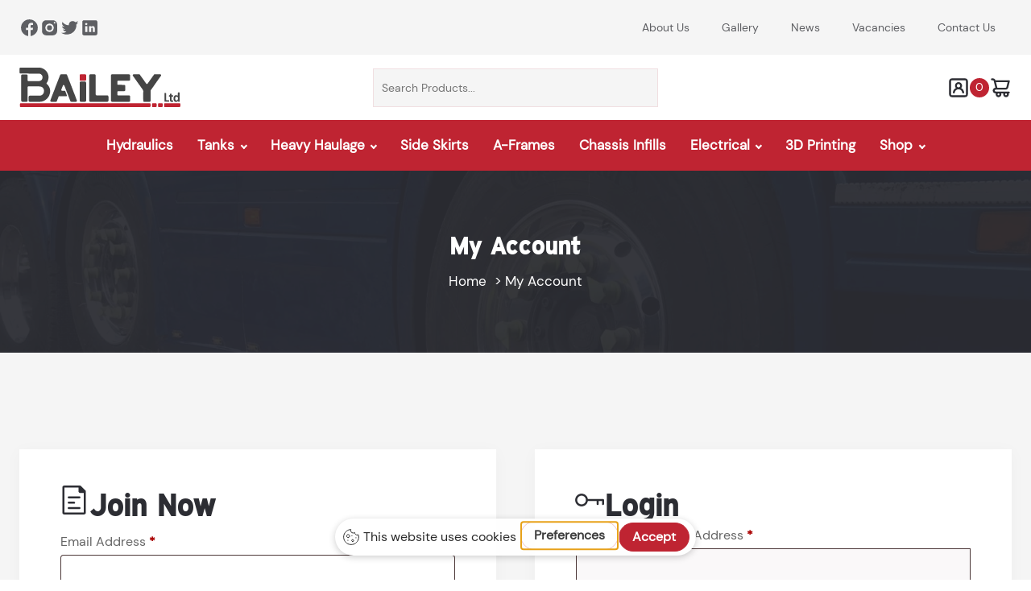

--- FILE ---
content_type: text/html; charset=UTF-8
request_url: https://baileyltd.co.uk/my-account/
body_size: 26776
content:
<!DOCTYPE html>
<html lang="en-GB" >
<head>
<meta charset="UTF-8">
<meta name="viewport" content="width=device-width, initial-scale=1.0">
<!-- WP_HEAD() START -->
<title>My Account | Bailey Ltd</title>
<script type="text/javascript" src="https://gettermscmp.com/cookie-consent/embed/c8d0994b-bb91-4a7e-aaea-b01cdead9d44/en-au?auto=true"></script>

<!-- Google tag (gtag.js) -->
<script async src="https://www.googletagmanager.com/gtag/js?id=G-E20CQJKZK8"></script>
<script>
  window.dataLayer = window.dataLayer || [];
  function gtag(){dataLayer.push(arguments);}
  gtag('js', new Date());

  gtag('config', 'G-E20CQJKZK8');
</script>
<meta name="dc.title" content="My Account | Bailey Ltd">
<meta name="dc.description" content="Manage your Bailey Ltd account for exclusive vehicle customisation solutions in Wisbech.">
<meta name="dc.relation" content="https://baileyltd.co.uk/my-account/">
<meta name="dc.source" content="https://baileyltd.co.uk/">
<meta name="dc.language" content="en_GB">
<meta name="description" content="Manage your Bailey Ltd account for exclusive vehicle customisation solutions in Wisbech.">
<meta name="robots" content="follow, noindex">
<meta property="og:url" content="https://baileyltd.co.uk/my-account/">
<meta property="og:site_name" content="Bailey Ltd">
<meta property="og:locale" content="en_GB">
<meta property="og:type" content="article">
<meta property="article:author" content="https://www.facebook.com/BaileyTrucks/">
<meta property="article:publisher" content="https://www.facebook.com/BaileyTrucks/">
<meta property="og:title" content="My Account | Bailey Ltd">
<meta property="og:description" content="Manage your Bailey Ltd account for exclusive vehicle customisation solutions in Wisbech.">
<meta property="og:image" content="https://baileyltd.co.uk/wp-content/uploads/2023/09/bailey-logo1.png">
<meta property="og:image:secure_url" content="https://baileyltd.co.uk/wp-content/uploads/2023/09/bailey-logo1.png">
<meta property="og:image:width" content="1640">
<meta property="og:image:height" content="856">
<meta property="og:image:alt" content="bailey logo(1)">
<meta name="twitter:card" content="summary">
<meta name="twitter:site" content="@Baileyltd1">
<meta name="twitter:creator" content="@Baileyltd1">
<meta name="twitter:title" content="My Account | Bailey Ltd">
<meta name="twitter:description" content="Manage your Bailey Ltd account for exclusive vehicle customisation solutions in Wisbech.">
<meta name="twitter:image" content="https://baileyltd.co.uk/wp-content/uploads/2023/09/bailey-logo1.png">
<link rel="alternate" title="oEmbed (JSON)" type="application/json+oembed" href="https://baileyltd.co.uk/wp-json/oembed/1.0/embed?url=https%3A%2F%2Fbaileyltd.co.uk%2Fmy-account%2F" />
<link rel="alternate" title="oEmbed (XML)" type="text/xml+oembed" href="https://baileyltd.co.uk/wp-json/oembed/1.0/embed?url=https%3A%2F%2Fbaileyltd.co.uk%2Fmy-account%2F&#038;format=xml" />
<link id="ma-customfonts" href="//baileyltd.co.uk/wp-content/uploads/fonts/ma_customfonts.css?ver=375d77ce" rel="stylesheet" type="text/css" /><style id='wp-img-auto-sizes-contain-inline-css' type='text/css'>
img:is([sizes=auto i],[sizes^="auto," i]){contain-intrinsic-size:3000px 1500px}
/*# sourceURL=wp-img-auto-sizes-contain-inline-css */
</style>
<style id='classic-theme-styles-inline-css' type='text/css'>
/*! This file is auto-generated */
.wp-block-button__link{color:#fff;background-color:#32373c;border-radius:9999px;box-shadow:none;text-decoration:none;padding:calc(.667em + 2px) calc(1.333em + 2px);font-size:1.125em}.wp-block-file__button{background:#32373c;color:#fff;text-decoration:none}
/*# sourceURL=/wp-includes/css/classic-themes.min.css */
</style>
<link rel='stylesheet' id='oxygen-css' href='https://baileyltd.co.uk/wp-content/plugins/oxygen/component-framework/oxygen.css?ver=4.9.5' type='text/css' media='all' />
<style id='oxymade-inline-css' type='text/css'>
:root {--primary-color: rgb(191, 36, 50);--dark-color: rgb(38, 7, 9);--paragraph-color: rgb(91, 76, 77);--border-color: rgb(219, 209, 210);--placeholder-color: rgb(249, 234, 235);--background-color: rgb(250, 248, 249);--secondary-color: rgb(44, 45, 51);--light-color: rgb(250, 249, 249);--paragraph-alt-color: rgb(242, 216, 218);--border-alt-color: rgb(232, 124, 133);--placeholder-alt-color: rgb(222, 83, 95);--background-alt-color: rgb(245, 245, 245);--tertiary-color: rgb(225, 225, 225);--black-color: rgb(17, 13, 13);--white-color: rgb(255, 255, 255);--success-color: rgb(28, 149, 69);--warning-color: rgb(192, 130, 36);--error-color: rgb(192, 36, 36);--success-light-color: rgb(234, 255, 241);--warning-light-color: rgb(255, 246, 234);--error-light-color: rgb(255, 234, 234);--extra-color-1: rgb(254, 215, 102);--extra-color-2: rgb(254, 138, 113);--extra-color-3: rgb(14, 154, 167);--extra-color-4: rgb(83, 104, 120);--primary-hover-color: rgba(149, 28, 38, 1);--secondary-hover-color: rgba(21, 21, 24, 1);--primary-alt-color: rgba(248, 220, 223, 1);--secondary-alt-color: rgba(233, 233, 236, 1);--primary-alt-hover-color: rgba(239, 178, 184, 1);--secondary-alt-hover-color: rgba(205, 205, 212, 1);--primary-rgb-vals: 191, 36, 50;--secondary-rgb-vals: 44, 45, 51;--transparent-color: transparent;--dark-rgb-vals: 38, 7, 9;--paragraph-rgb-vals: 91, 76, 77;--tertiary-rgb-vals: 225, 225, 225;--black-rgb-vals: 17, 13, 13;--success-rgb-vals: 28, 149, 69;--warning-rgb-vals: 192, 130, 36;--error-rgb-vals: 192, 36, 36;--extra-color-1-rgb-vals: 254, 215, 102;--extra-color-2-rgb-vals: 254, 138, 113;--extra-color-3-rgb-vals: 14, 154, 167;--extra-color-4-rgb-vals: 83, 104, 120;}
html { font-size: 62.5%; } body { font-size: 1.7rem; }
:root {--desktop-text-base: 1.7;--responsive-spacing-ratio: ;--step-gap-px: ;--mobile-text-base: 1.6;--responsive-text-ratio: 0.7;--smallest-font-size: 1.5;--h-font-weight: 500;--desktop-type-scale-ratio: 1.250;--mobile-type-scale-ratio: 1.200;--viewport-min: 48;--viewport-max: 144;--lh-65-150: 0.98;--lh-49-64: 1;--lh-37-48: 1.1;--lh-31-36: 1.2;--lh-25-30: 1.33;--lh-21-24: 1.45;--lh-17-20: 1.54;--lh-13-16: 1.68;--desktop-h6: 2.125;--desktop-h5: 2.65625;--desktop-h4: 3.3203125;--desktop-h3: 4.150390625;--desktop-h2: 5.18798828125;--desktop-h1: 6.4849853515625;--desktop-hero: 8.1062316894531;--mobile-h6: 1.92;--mobile-h5: 2.304;--mobile-h4: 2.7648;--mobile-h3: 3.31776;--mobile-h2: 3.981312;--mobile-h1: 4.7775744;--mobile-hero: 5.73308928;--desktop-xs: 1.275;--desktop-sm: 1.4875;--desktop-base: 1.7;--desktop-lg: 1.9125;--desktop-xl: 2.125;--desktop-2xl: 2.55;--desktop-3xl: 2.975;--desktop-4xl: 3.825;--desktop-5xl: 4.675;--desktop-6xl: 5.95;--desktop-7xl: 7.225;--desktop-8xl: 9.775;--desktop-9xl: 11.9;--mobile-xs: 0.8925;--mobile-sm: 1.04125;--mobile-base: 1.19;--mobile-lg: 1.33875;--mobile-xl: 1.4875;--mobile-2xl: 1.785;--mobile-3xl: 2.0825;--mobile-4xl: 2.6775;--mobile-5xl: 3.2725;--mobile-6xl: 4.165;--mobile-7xl: 5.0575;--mobile-8xl: 6.8425;--mobile-9xl: 8.33;--lh-hero: 0.99;--lh-h1: 1.04;--lh-h2: 1.05;--lh-h3: 1.15;--lh-h4: 1.265;--lh-h5: 1.39;--lh-h6: 1.495;--lh-xs: 1.68;--lh-sm: 1.68;--lh-base: 1.61;--lh-lg: 1.61;--lh-xl: 1.565;--lh-2xl: 1.435;--lh-3xl: 1.39;--lh-4xl: 1.215;--lh-5xl: 1.15;--lh-6xl: 1.05;--lh-7xl: 0.99;--lh-8xl: 0.98;--lh-9xl: 0.98;}
/*# sourceURL=oxymade-inline-css */
</style>
<link rel='stylesheet' id='select2-css' href='https://baileyltd.co.uk/wp-content/plugins/woocommerce/assets/css/select2.css?ver=10.4.3' type='text/css' media='all' />
<link rel='stylesheet' id='woocommerce-layout-css' href='https://baileyltd.co.uk/wp-content/plugins/woocommerce/assets/css/woocommerce-layout.css?ver=10.4.3' type='text/css' media='all' />
<link rel='stylesheet' id='woocommerce-smallscreen-css' href='https://baileyltd.co.uk/wp-content/plugins/woocommerce/assets/css/woocommerce-smallscreen.css?ver=10.4.3' type='text/css' media='only screen and (max-width: 768px)' />
<link rel='stylesheet' id='woocommerce-general-css' href='https://baileyltd.co.uk/wp-content/plugins/woocommerce/assets/css/woocommerce.css?ver=10.4.3' type='text/css' media='all' />
<style id='woocommerce-inline-inline-css' type='text/css'>
.woocommerce form .form-row .required { visibility: visible; }
/*# sourceURL=woocommerce-inline-inline-css */
</style>
<style id='wpgb-head-inline-css' type='text/css'>
.wp-grid-builder:not(.wpgb-template),.wpgb-facet{opacity:0.01}.wpgb-facet fieldset{margin:0;padding:0;border:none;outline:none;box-shadow:none}.wpgb-facet fieldset:last-child{margin-bottom:40px;}.wpgb-facet fieldset legend.wpgb-sr-only{height:1px;width:1px}
/*# sourceURL=wpgb-head-inline-css */
</style>
<link rel='stylesheet' id='photoswipe-css' href='https://baileyltd.co.uk/wp-content/plugins/woocommerce/assets/css/photoswipe/photoswipe.min.css?ver=10.4.3' type='text/css' media='all' />
<link rel='stylesheet' id='photoswipe-default-skin-css' href='https://baileyltd.co.uk/wp-content/plugins/woocommerce/assets/css/photoswipe/default-skin/default-skin.min.css?ver=10.4.3' type='text/css' media='all' />
<link rel='stylesheet' id='searchwp-live-search-css' href='https://baileyltd.co.uk/wp-content/plugins/searchwp-live-ajax-search/assets/styles/style.min.css?ver=1.8.7' type='text/css' media='all' />
<style id='searchwp-live-search-inline-css' type='text/css'>
.searchwp-live-search-result .searchwp-live-search-result--title a {
  font-size: 16px;
}
.searchwp-live-search-result .searchwp-live-search-result--price {
  font-size: 14px;
}
.searchwp-live-search-result .searchwp-live-search-result--add-to-cart .button {
  font-size: 14px;
}

/*# sourceURL=searchwp-live-search-inline-css */
</style>
<script type="text/javascript" id="wfco-utm-tracking-js-extra">
/* <![CDATA[ */
var wffnUtm = {"utc_offset":"0","site_url":"https://baileyltd.co.uk","genericParamEvents":"{\"user_roles\":\"guest\",\"plugin\":\"Funnel Builder\"}","cookieKeys":["flt","timezone","is_mobile","browser","fbclid","gclid","referrer","fl_url"],"excludeDomain":["paypal.com","klarna.com","quickpay.net"]};
//# sourceURL=wfco-utm-tracking-js-extra
/* ]]> */
</script>
<script type="text/javascript" src="https://baileyltd.co.uk/wp-content/plugins/funnel-builder/woofunnels/assets/js/utm-tracker.min.js?ver=1.10.12.70" id="wfco-utm-tracking-js" defer="defer" data-wp-strategy="defer"></script>
<script type="text/javascript" src="https://baileyltd.co.uk/wp-includes/js/jquery/jquery.min.js?ver=3.7.1" id="jquery-core-js"></script>
<script type="text/javascript" src="https://baileyltd.co.uk/wp-content/plugins/woocommerce/assets/js/jquery-blockui/jquery.blockUI.min.js?ver=2.7.0-wc.10.4.3" id="wc-jquery-blockui-js" defer="defer" data-wp-strategy="defer"></script>
<script type="text/javascript" id="wc-add-to-cart-js-extra">
/* <![CDATA[ */
var wc_add_to_cart_params = {"ajax_url":"/wp-admin/admin-ajax.php","wc_ajax_url":"/?wc-ajax=%%endpoint%%","i18n_view_cart":"View basket","cart_url":"https://baileyltd.co.uk/basket/","is_cart":"","cart_redirect_after_add":"no"};
//# sourceURL=wc-add-to-cart-js-extra
/* ]]> */
</script>
<script type="text/javascript" src="https://baileyltd.co.uk/wp-content/plugins/woocommerce/assets/js/frontend/add-to-cart.min.js?ver=10.4.3" id="wc-add-to-cart-js" defer="defer" data-wp-strategy="defer"></script>
<script type="text/javascript" src="https://baileyltd.co.uk/wp-content/plugins/woocommerce/assets/js/selectWoo/selectWoo.full.min.js?ver=1.0.9-wc.10.4.3" id="selectWoo-js" defer="defer" data-wp-strategy="defer"></script>
<script type="text/javascript" src="https://baileyltd.co.uk/wp-content/plugins/woocommerce/assets/js/frontend/account-i18n.min.js?ver=10.4.3" id="wc-account-i18n-js" defer="defer" data-wp-strategy="defer"></script>
<script type="text/javascript" src="https://baileyltd.co.uk/wp-content/plugins/woocommerce/assets/js/js-cookie/js.cookie.min.js?ver=2.1.4-wc.10.4.3" id="wc-js-cookie-js" defer="defer" data-wp-strategy="defer"></script>
<script type="text/javascript" id="woocommerce-js-extra">
/* <![CDATA[ */
var woocommerce_params = {"ajax_url":"/wp-admin/admin-ajax.php","wc_ajax_url":"/?wc-ajax=%%endpoint%%","i18n_password_show":"Show password","i18n_password_hide":"Hide password"};
//# sourceURL=woocommerce-js-extra
/* ]]> */
</script>
<script type="text/javascript" src="https://baileyltd.co.uk/wp-content/plugins/woocommerce/assets/js/frontend/woocommerce.min.js?ver=10.4.3" id="woocommerce-js" defer="defer" data-wp-strategy="defer"></script>
<script type="text/javascript" src="https://baileyltd.co.uk/wp-content/plugins/woocommerce/assets/js/zoom/jquery.zoom.min.js?ver=1.7.21-wc.10.4.3" id="wc-zoom-js" defer="defer" data-wp-strategy="defer"></script>
<script type="text/javascript" src="https://baileyltd.co.uk/wp-content/plugins/woocommerce/assets/js/flexslider/jquery.flexslider.min.js?ver=2.7.2-wc.10.4.3" id="wc-flexslider-js" defer="defer" data-wp-strategy="defer"></script>
<script type="text/javascript" src="https://baileyltd.co.uk/wp-content/plugins/woocommerce/assets/js/photoswipe/photoswipe.min.js?ver=4.1.1-wc.10.4.3" id="wc-photoswipe-js" defer="defer" data-wp-strategy="defer"></script>
<script type="text/javascript" src="https://baileyltd.co.uk/wp-content/plugins/woocommerce/assets/js/photoswipe/photoswipe-ui-default.min.js?ver=4.1.1-wc.10.4.3" id="wc-photoswipe-ui-default-js" defer="defer" data-wp-strategy="defer"></script>
<script type="text/javascript" id="wc-single-product-js-extra">
/* <![CDATA[ */
var wc_single_product_params = {"i18n_required_rating_text":"Please select a rating","i18n_rating_options":["1 of 5 stars","2 of 5 stars","3 of 5 stars","4 of 5 stars","5 of 5 stars"],"i18n_product_gallery_trigger_text":"View full-screen image gallery","review_rating_required":"yes","flexslider":{"rtl":false,"animation":"slide","smoothHeight":true,"directionNav":false,"controlNav":"thumbnails","slideshow":false,"animationSpeed":500,"animationLoop":false,"allowOneSlide":false,"touch":false},"zoom_enabled":"1","zoom_options":[],"photoswipe_enabled":"1","photoswipe_options":{"shareEl":false,"closeOnScroll":false,"history":false,"hideAnimationDuration":0,"showAnimationDuration":0},"flexslider_enabled":"1"};
//# sourceURL=wc-single-product-js-extra
/* ]]> */
</script>
<script type="text/javascript" src="https://baileyltd.co.uk/wp-content/plugins/woocommerce/assets/js/frontend/single-product.min.js?ver=10.4.3" id="wc-single-product-js" defer="defer" data-wp-strategy="defer"></script>
<link rel="https://api.w.org/" href="https://baileyltd.co.uk/wp-json/" /><link rel="alternate" title="JSON" type="application/json" href="https://baileyltd.co.uk/wp-json/wp/v2/pages/36750" /><noscript><style>.wp-grid-builder .wpgb-card.wpgb-card-hidden .wpgb-card-wrapper{opacity:1!important;visibility:visible!important;transform:none!important}.wpgb-facet {opacity:1!important;pointer-events:auto!important}.wpgb-facet *:not(.wpgb-pagination-facet){display:none}</style></noscript>	<noscript><style>.woocommerce-product-gallery{ opacity: 1 !important; }</style></noscript>
	<style>.oxygen-oxy-ou_countdown-oucd_timezone .select2-container--default .select2-selection--single .select2-selection__rendered{color: #fff!important;}</style><style>.breadcrumb {list-style:none;margin:0;padding-inline-start:0;}.breadcrumb li {margin:0;display:inline-block;position:relative;}.breadcrumb li::after{content:' > ';margin-left:5px;margin-right:5px;}.breadcrumb li:last-child::after{display:none}</style><link rel="icon" href="https://baileyltd.co.uk/wp-content/uploads/2023/06/cropped-bailey-ltd-favicon-32x32.png" sizes="32x32" />
<link rel="icon" href="https://baileyltd.co.uk/wp-content/uploads/2023/06/cropped-bailey-ltd-favicon-192x192.png" sizes="192x192" />
<link rel="apple-touch-icon" href="https://baileyltd.co.uk/wp-content/uploads/2023/06/cropped-bailey-ltd-favicon-180x180.png" />
<meta name="msapplication-TileImage" content="https://baileyltd.co.uk/wp-content/uploads/2023/06/cropped-bailey-ltd-favicon-270x270.png" />
<link rel='stylesheet' id='oxygen-cache-217-css' href='//baileyltd.co.uk/wp-content/uploads/oxygen/css/217.css?cache=1687336874&#038;ver=cea85bb6b14138bcb1feab96b2bf12cb' type='text/css' media='all' />
<link rel='stylesheet' id='oxygen-cache-16-css' href='//baileyltd.co.uk/wp-content/uploads/oxygen/css/16.css?cache=1759412900&#038;ver=cea85bb6b14138bcb1feab96b2bf12cb' type='text/css' media='all' />
<link rel='stylesheet' id='oxygen-cache-36750-css' href='//baileyltd.co.uk/wp-content/uploads/oxygen/css/36750.css?cache=1687336865&#038;ver=cea85bb6b14138bcb1feab96b2bf12cb' type='text/css' media='all' />
<link rel='stylesheet' id='oxygen-universal-styles-css' href='//baileyltd.co.uk/wp-content/uploads/oxygen/css/universal.css?cache=1760358548&#038;ver=cea85bb6b14138bcb1feab96b2bf12cb' type='text/css' media='all' />
<!-- END OF WP_HEAD() -->
<link rel='stylesheet' id='wc-blocks-style-css' href='https://baileyltd.co.uk/wp-content/plugins/woocommerce/assets/client/blocks/wc-blocks.css?ver=wc-10.4.3' type='text/css' media='all' />
<style id='global-styles-inline-css' type='text/css'>
:root{--wp--preset--aspect-ratio--square: 1;--wp--preset--aspect-ratio--4-3: 4/3;--wp--preset--aspect-ratio--3-4: 3/4;--wp--preset--aspect-ratio--3-2: 3/2;--wp--preset--aspect-ratio--2-3: 2/3;--wp--preset--aspect-ratio--16-9: 16/9;--wp--preset--aspect-ratio--9-16: 9/16;--wp--preset--color--black: #000000;--wp--preset--color--cyan-bluish-gray: #abb8c3;--wp--preset--color--white: #ffffff;--wp--preset--color--pale-pink: #f78da7;--wp--preset--color--vivid-red: #cf2e2e;--wp--preset--color--luminous-vivid-orange: #ff6900;--wp--preset--color--luminous-vivid-amber: #fcb900;--wp--preset--color--light-green-cyan: #7bdcb5;--wp--preset--color--vivid-green-cyan: #00d084;--wp--preset--color--pale-cyan-blue: #8ed1fc;--wp--preset--color--vivid-cyan-blue: #0693e3;--wp--preset--color--vivid-purple: #9b51e0;--wp--preset--gradient--vivid-cyan-blue-to-vivid-purple: linear-gradient(135deg,rgb(6,147,227) 0%,rgb(155,81,224) 100%);--wp--preset--gradient--light-green-cyan-to-vivid-green-cyan: linear-gradient(135deg,rgb(122,220,180) 0%,rgb(0,208,130) 100%);--wp--preset--gradient--luminous-vivid-amber-to-luminous-vivid-orange: linear-gradient(135deg,rgb(252,185,0) 0%,rgb(255,105,0) 100%);--wp--preset--gradient--luminous-vivid-orange-to-vivid-red: linear-gradient(135deg,rgb(255,105,0) 0%,rgb(207,46,46) 100%);--wp--preset--gradient--very-light-gray-to-cyan-bluish-gray: linear-gradient(135deg,rgb(238,238,238) 0%,rgb(169,184,195) 100%);--wp--preset--gradient--cool-to-warm-spectrum: linear-gradient(135deg,rgb(74,234,220) 0%,rgb(151,120,209) 20%,rgb(207,42,186) 40%,rgb(238,44,130) 60%,rgb(251,105,98) 80%,rgb(254,248,76) 100%);--wp--preset--gradient--blush-light-purple: linear-gradient(135deg,rgb(255,206,236) 0%,rgb(152,150,240) 100%);--wp--preset--gradient--blush-bordeaux: linear-gradient(135deg,rgb(254,205,165) 0%,rgb(254,45,45) 50%,rgb(107,0,62) 100%);--wp--preset--gradient--luminous-dusk: linear-gradient(135deg,rgb(255,203,112) 0%,rgb(199,81,192) 50%,rgb(65,88,208) 100%);--wp--preset--gradient--pale-ocean: linear-gradient(135deg,rgb(255,245,203) 0%,rgb(182,227,212) 50%,rgb(51,167,181) 100%);--wp--preset--gradient--electric-grass: linear-gradient(135deg,rgb(202,248,128) 0%,rgb(113,206,126) 100%);--wp--preset--gradient--midnight: linear-gradient(135deg,rgb(2,3,129) 0%,rgb(40,116,252) 100%);--wp--preset--font-size--small: 13px;--wp--preset--font-size--medium: 20px;--wp--preset--font-size--large: 36px;--wp--preset--font-size--x-large: 42px;--wp--preset--spacing--20: 0.44rem;--wp--preset--spacing--30: 0.67rem;--wp--preset--spacing--40: 1rem;--wp--preset--spacing--50: 1.5rem;--wp--preset--spacing--60: 2.25rem;--wp--preset--spacing--70: 3.38rem;--wp--preset--spacing--80: 5.06rem;--wp--preset--shadow--natural: 6px 6px 9px rgba(0, 0, 0, 0.2);--wp--preset--shadow--deep: 12px 12px 50px rgba(0, 0, 0, 0.4);--wp--preset--shadow--sharp: 6px 6px 0px rgba(0, 0, 0, 0.2);--wp--preset--shadow--outlined: 6px 6px 0px -3px rgb(255, 255, 255), 6px 6px rgb(0, 0, 0);--wp--preset--shadow--crisp: 6px 6px 0px rgb(0, 0, 0);}:where(.is-layout-flex){gap: 0.5em;}:where(.is-layout-grid){gap: 0.5em;}body .is-layout-flex{display: flex;}.is-layout-flex{flex-wrap: wrap;align-items: center;}.is-layout-flex > :is(*, div){margin: 0;}body .is-layout-grid{display: grid;}.is-layout-grid > :is(*, div){margin: 0;}:where(.wp-block-columns.is-layout-flex){gap: 2em;}:where(.wp-block-columns.is-layout-grid){gap: 2em;}:where(.wp-block-post-template.is-layout-flex){gap: 1.25em;}:where(.wp-block-post-template.is-layout-grid){gap: 1.25em;}.has-black-color{color: var(--wp--preset--color--black) !important;}.has-cyan-bluish-gray-color{color: var(--wp--preset--color--cyan-bluish-gray) !important;}.has-white-color{color: var(--wp--preset--color--white) !important;}.has-pale-pink-color{color: var(--wp--preset--color--pale-pink) !important;}.has-vivid-red-color{color: var(--wp--preset--color--vivid-red) !important;}.has-luminous-vivid-orange-color{color: var(--wp--preset--color--luminous-vivid-orange) !important;}.has-luminous-vivid-amber-color{color: var(--wp--preset--color--luminous-vivid-amber) !important;}.has-light-green-cyan-color{color: var(--wp--preset--color--light-green-cyan) !important;}.has-vivid-green-cyan-color{color: var(--wp--preset--color--vivid-green-cyan) !important;}.has-pale-cyan-blue-color{color: var(--wp--preset--color--pale-cyan-blue) !important;}.has-vivid-cyan-blue-color{color: var(--wp--preset--color--vivid-cyan-blue) !important;}.has-vivid-purple-color{color: var(--wp--preset--color--vivid-purple) !important;}.has-black-background-color{background-color: var(--wp--preset--color--black) !important;}.has-cyan-bluish-gray-background-color{background-color: var(--wp--preset--color--cyan-bluish-gray) !important;}.has-white-background-color{background-color: var(--wp--preset--color--white) !important;}.has-pale-pink-background-color{background-color: var(--wp--preset--color--pale-pink) !important;}.has-vivid-red-background-color{background-color: var(--wp--preset--color--vivid-red) !important;}.has-luminous-vivid-orange-background-color{background-color: var(--wp--preset--color--luminous-vivid-orange) !important;}.has-luminous-vivid-amber-background-color{background-color: var(--wp--preset--color--luminous-vivid-amber) !important;}.has-light-green-cyan-background-color{background-color: var(--wp--preset--color--light-green-cyan) !important;}.has-vivid-green-cyan-background-color{background-color: var(--wp--preset--color--vivid-green-cyan) !important;}.has-pale-cyan-blue-background-color{background-color: var(--wp--preset--color--pale-cyan-blue) !important;}.has-vivid-cyan-blue-background-color{background-color: var(--wp--preset--color--vivid-cyan-blue) !important;}.has-vivid-purple-background-color{background-color: var(--wp--preset--color--vivid-purple) !important;}.has-black-border-color{border-color: var(--wp--preset--color--black) !important;}.has-cyan-bluish-gray-border-color{border-color: var(--wp--preset--color--cyan-bluish-gray) !important;}.has-white-border-color{border-color: var(--wp--preset--color--white) !important;}.has-pale-pink-border-color{border-color: var(--wp--preset--color--pale-pink) !important;}.has-vivid-red-border-color{border-color: var(--wp--preset--color--vivid-red) !important;}.has-luminous-vivid-orange-border-color{border-color: var(--wp--preset--color--luminous-vivid-orange) !important;}.has-luminous-vivid-amber-border-color{border-color: var(--wp--preset--color--luminous-vivid-amber) !important;}.has-light-green-cyan-border-color{border-color: var(--wp--preset--color--light-green-cyan) !important;}.has-vivid-green-cyan-border-color{border-color: var(--wp--preset--color--vivid-green-cyan) !important;}.has-pale-cyan-blue-border-color{border-color: var(--wp--preset--color--pale-cyan-blue) !important;}.has-vivid-cyan-blue-border-color{border-color: var(--wp--preset--color--vivid-cyan-blue) !important;}.has-vivid-purple-border-color{border-color: var(--wp--preset--color--vivid-purple) !important;}.has-vivid-cyan-blue-to-vivid-purple-gradient-background{background: var(--wp--preset--gradient--vivid-cyan-blue-to-vivid-purple) !important;}.has-light-green-cyan-to-vivid-green-cyan-gradient-background{background: var(--wp--preset--gradient--light-green-cyan-to-vivid-green-cyan) !important;}.has-luminous-vivid-amber-to-luminous-vivid-orange-gradient-background{background: var(--wp--preset--gradient--luminous-vivid-amber-to-luminous-vivid-orange) !important;}.has-luminous-vivid-orange-to-vivid-red-gradient-background{background: var(--wp--preset--gradient--luminous-vivid-orange-to-vivid-red) !important;}.has-very-light-gray-to-cyan-bluish-gray-gradient-background{background: var(--wp--preset--gradient--very-light-gray-to-cyan-bluish-gray) !important;}.has-cool-to-warm-spectrum-gradient-background{background: var(--wp--preset--gradient--cool-to-warm-spectrum) !important;}.has-blush-light-purple-gradient-background{background: var(--wp--preset--gradient--blush-light-purple) !important;}.has-blush-bordeaux-gradient-background{background: var(--wp--preset--gradient--blush-bordeaux) !important;}.has-luminous-dusk-gradient-background{background: var(--wp--preset--gradient--luminous-dusk) !important;}.has-pale-ocean-gradient-background{background: var(--wp--preset--gradient--pale-ocean) !important;}.has-electric-grass-gradient-background{background: var(--wp--preset--gradient--electric-grass) !important;}.has-midnight-gradient-background{background: var(--wp--preset--gradient--midnight) !important;}.has-small-font-size{font-size: var(--wp--preset--font-size--small) !important;}.has-medium-font-size{font-size: var(--wp--preset--font-size--medium) !important;}.has-large-font-size{font-size: var(--wp--preset--font-size--large) !important;}.has-x-large-font-size{font-size: var(--wp--preset--font-size--x-large) !important;}
/*# sourceURL=global-styles-inline-css */
</style>
<link rel='stylesheet' id='oxygen-aos-css' href='https://baileyltd.co.uk/wp-content/plugins/oxygen/component-framework/vendor/aos/aos.css?ver=cea85bb6b14138bcb1feab96b2bf12cb' type='text/css' media='all' />
</head>
<body class="wp-singular page-template-default page page-id-36750 wp-theme-oxygen-is-not-a-theme  wp-embed-responsive theme-oxygen-is-not-a-theme oxygen-body woocommerce-account woocommerce-page woocommerce-no-js" >




						<div id="wrapper" class="ct-div-block" ><header id="header" class="oxy-header-wrapper oxy-sticky-header  oxy-header w-full" ><div id="topbar" class="oxygen-hide-in-sticky oxy-header-row bg-alt" ><div class="oxy-header-container"><div id="_header_left-141-16" class="oxy-header-left" ><div id="div_block-229-16" class="ct-div-block" >	
<div class="flex gap-2 header-socials">

					<a target="_blank" href="https://www.facebook.com/BaileyTrucks/">
<svg xmlns="http://www.w3.org/2000/svg" x="0px" y="0px" width="24" height="24" viewBox="0 0 24 24"
style="fill:#2c2d33;">
    <path d="M12,2C6.477,2,2,6.477,2,12c0,5.013,3.693,9.153,8.505,9.876V14.65H8.031v-2.629h2.474v-1.749 c0-2.896,1.411-4.167,3.818-4.167c1.153,0,1.762,0.085,2.051,0.124v2.294h-1.642c-1.022,0-1.379,0.969-1.379,2.061v1.437h2.995 l-0.406,2.629h-2.588v7.247C18.235,21.236,22,17.062,22,12C22,6.477,17.523,2,12,2z"></path>
</svg>		</a>
		
					<a target="_blank" href="https://www.instagram.com/bailey.ltd">
<svg xmlns="http://www.w3.org/2000/svg" x="0px" y="0px" width="24" height="24" viewBox="0 0 24 24"
style="fill:#2c2d33;">
    <path d="M 8 3 C 5.239 3 3 5.239 3 8 L 3 16 C 3 18.761 5.239 21 8 21 L 16 21 C 18.761 21 21 18.761 21 16 L 21 8 C 21 5.239 18.761 3 16 3 L 8 3 z M 18 5 C 18.552 5 19 5.448 19 6 C 19 6.552 18.552 7 18 7 C 17.448 7 17 6.552 17 6 C 17 5.448 17.448 5 18 5 z M 12 7 C 14.761 7 17 9.239 17 12 C 17 14.761 14.761 17 12 17 C 9.239 17 7 14.761 7 12 C 7 9.239 9.239 7 12 7 z M 12 9 A 3 3 0 0 0 9 12 A 3 3 0 0 0 12 15 A 3 3 0 0 0 15 12 A 3 3 0 0 0 12 9 z"></path>
</svg>		</a>
			
		
					<a target="_blank" href="https://twitter.com/Baileyltd1">
<svg xmlns="http://www.w3.org/2000/svg" x="0px" y="0px" width="24" height="24" viewBox="0 0 24 24"
style="fill:#2c2d33;">
    <path d="M22,3.999c-0.78,0.463-2.345,1.094-3.265,1.276c-0.027,0.007-0.049,0.016-0.075,0.023c-0.813-0.802-1.927-1.299-3.16-1.299 c-2.485,0-4.5,2.015-4.5,4.5c0,0.131-0.011,0.372,0,0.5c-3.353,0-5.905-1.756-7.735-4c-0.199,0.5-0.286,1.29-0.286,2.032 c0,1.401,1.095,2.777,2.8,3.63c-0.314,0.081-0.66,0.139-1.02,0.139c-0.581,0-1.196-0.153-1.759-0.617c0,0.017,0,0.033,0,0.051 c0,1.958,2.078,3.291,3.926,3.662c-0.375,0.221-1.131,0.243-1.5,0.243c-0.26,0-1.18-0.119-1.426-0.165 c0.514,1.605,2.368,2.507,4.135,2.539c-1.382,1.084-2.341,1.486-5.171,1.486H2C3.788,19.145,6.065,20,8.347,20 C15.777,20,20,14.337,20,8.999c0-0.086-0.002-0.266-0.005-0.447C19.995,8.534,20,8.517,20,8.499c0-0.027-0.008-0.053-0.008-0.08 c-0.003-0.136-0.006-0.263-0.009-0.329c0.79-0.57,1.475-1.281,2.017-2.091c-0.725,0.322-1.503,0.538-2.32,0.636 C20.514,6.135,21.699,4.943,22,3.999z"></path>
</svg>		</a>
		
					<a target="_blank" href="https://www.linkedin.com/company/bailey-ltd1/">
<svg xmlns="http://www.w3.org/2000/svg" x="0px" y="0px" width="24" height="24" viewBox="0 0 24 24"
style="fill:#2c2d33;">
    <path d="M19,3H5C3.895,3,3,3.895,3,5v14c0,1.105,0.895,2,2,2h14c1.105,0,2-0.895,2-2V5C21,3.895,20.105,3,19,3z M9,17H6.477v-7H9 V17z M7.694,8.717c-0.771,0-1.286-0.514-1.286-1.2s0.514-1.2,1.371-1.2c0.771,0,1.286,0.514,1.286,1.2S8.551,8.717,7.694,8.717z M18,17h-2.442v-3.826c0-1.058-0.651-1.302-0.895-1.302s-1.058,0.163-1.058,1.302c0,0.163,0,3.826,0,3.826h-2.523v-7h2.523v0.977 C13.93,10.407,14.581,10,15.802,10C17.023,10,18,10.977,18,13.174V17z"></path>
</svg>		</a>
				
		
		
		
			
</div>

	</div></div><div id="_header_center-149-16" class="oxy-header-center" ></div><div id="_header_right-154-16" class="oxy-header-right" >
		<div id="-pro-menu-315-16" class="oxy-pro-menu  " ><div class="oxy-pro-menu-mobile-open-icon " data-off-canvas-alignment=""><svg id="-pro-menu-315-16-open-icon"><use xlink:href="#Lineariconsicon-menu"></use></svg></div>

                
        <div class="oxy-pro-menu-container  oxy-pro-menu-dropdown-links-visible-on-mobile oxy-pro-menu-dropdown-links-toggle oxy-pro-menu-show-dropdown" data-aos-duration="400" 

             data-oxy-pro-menu-dropdown-animation="fade"
             data-oxy-pro-menu-dropdown-animation-duration="0.4"
             data-entire-parent-toggles-dropdown="true"

             
                          data-oxy-pro-menu-dropdown-animation-duration="0.4"
             
                          data-oxy-pro-menu-dropdown-links-on-mobile="toggle">
             
            <div class="menu-topbar-menu-container"><ul id="menu-topbar-menu" class="oxy-pro-menu-list"><li id="menu-item-36401" class="menu-item menu-item-type-post_type menu-item-object-page menu-item-36401"><a href="https://baileyltd.co.uk/about-us/">About Us</a></li>
<li id="menu-item-36403" class="menu-item menu-item-type-post_type menu-item-object-page menu-item-36403"><a href="https://baileyltd.co.uk/gallery/">Gallery</a></li>
<li id="menu-item-37616" class="menu-item menu-item-type-post_type menu-item-object-page menu-item-37616"><a href="https://baileyltd.co.uk/news/">News</a></li>
<li id="menu-item-37543" class="menu-item menu-item-type-custom menu-item-object-custom menu-item-37543"><a href="/vacancies/">Vacancies</a></li>
<li id="menu-item-36405" class="menu-item menu-item-type-post_type menu-item-object-page menu-item-36405"><a href="https://baileyltd.co.uk/contact-us/">Contact Us</a></li>
</ul></div>
            <div class="oxy-pro-menu-mobile-close-icon"><svg id="svg--pro-menu-315-16"><use xlink:href="#Lineariconsicon-cross"></use></svg></div>

        </div>

        </div>

		<script type="text/javascript">
			jQuery('#-pro-menu-315-16 .oxy-pro-menu-show-dropdown .menu-item-has-children > a', 'body').each(function(){
                jQuery(this).append('<div class="oxy-pro-menu-dropdown-icon-click-area"><svg class="oxy-pro-menu-dropdown-icon"><use xlink:href="#FontAwesomeicon-angle-down"></use></svg></div>');
            });
            jQuery('#-pro-menu-315-16 .oxy-pro-menu-show-dropdown .menu-item:not(.menu-item-has-children) > a', 'body').each(function(){
                jQuery(this).append('<div class="oxy-pro-menu-dropdown-icon-click-area"></div>');
            });			</script></div></div></div><div id="header-main" class="oxy-header-row py-4" ><div class="oxy-header-container"><div id="_header_left-163-16" class="oxy-header-left" ><a id="link-183-16" class="ct-link" href="/" target="_self"  ><img  id="logo" alt="" src="https://baileyltd.co.uk/wp-content/uploads/2023/06/bailey-ltd-logo.svg" class="ct-image"/></a></div><div id="_header_center-166-16" class="oxy-header-center" ><div id="div_block-329-16" class="ct-div-block w-full" >
                <div id="main-search-form" class="oxy-search-form w-full" >
                <form role="search" method="get" class="search-form" action="https://baileyltd.co.uk/">
            <div class="search-field-container">
                <input type="search" class="search-field" placeholder="Search Products..." value="" name="s" data-swplive="true" data-swpengine="default" data-swpconfig="default" title="Search Products:" />
                <input type="image" src="https://baileyltd.co.uk/wp-content/uploads/2023/06/svgexport-15.svg" class="search-submit" alt="Search" />
            </div>
        </form>                </div>
        
        </div></div><div id="_header_right-167-16" class="oxy-header-right" ><div id="div_block-155-16" class="ct-div-block horizontal items-center" ><div id="div_block-195-16" class="ct-div-block gap-4" ><a id="div_block-192-16" class="ct-link color-white gap-2" href="/my-account/"   ><div id="fancy_icon-193-16" class="ct-fancy-icon" ><svg id="svg-fancy_icon-193-16"><use xlink:href="#Uniconsicon-user-square"></use></svg></div></a>
		<div id="topbar-occ" class="oxy-ou-offcanvascart oxy-ultimate-element woocommerce" ><div class="ou-cart-button ouocc-type-before" data-ouocc-trigger="click" data-coupon-nonce="e999226c2b" data-remove-coupon-nonce="977567fd59" data-checkoutpage="no" data-shopbtntxt="Continue Shopping" data-shopbtnurl="https://baileyltd.co.uk/shop/"><span class="cart-items-num cart-items-count-before"><span class="cart-counter">0</span></span><a class="ouocc-cart-btn oumc-cart-btn ouocc-type-icon" href="JavaScript: void(0);" title="View your basket" aria-label="View your basket"><svg id="topbar-occ-cart-icon" class="oumcart-icon"><use xlink:href="#Uniconsicon-shopping-trolley"></use></svg></a></div><div class="ouocc-overlay"></div><div class="ouocc-panel-container align-right" data-reveal="no"><div class="ouocc-panel-header"><div class="ouocc-panel-title">Your Basket</div><div class="ouocc-close-panel"><svg id="topbar-occ-cart-icon" class="close-icon"><use xlink:href="#Lineariconsicon-cross"></use></svg></div></div>	<div class="ouocc-cart-items">
					<div class="oucc-wc-notice">
						<span class="wc-notice-text message-add ouocc-hide-msg">Item added</span>
						<span class="wc-notice-text message-update ouocc-hide-msg">Item updated</span>
						<span class="wc-notice-text message-remove ouocc-hide-msg">Item removed</span>
						<span class="wc-notice-text message-maxqty ouocc-hide-msg">No more products on stock</span>
						<span class="wc-notice-text message-minqty ouocc-hide-msg">You entered wrong value.</span>
						<span class="wc-notice-text message-error ouocc-hide-msg"></span>
					</div>
					<div class="widget_shopping_cart_content">

	<p class="woocommerce-mini-cart__empty-message">No products in the basket.</p>


		</div>
				</div>
			</div></div>

		</div>
		<div id="-burger-trigger-44-16" class="oxy-burger-trigger mobile-menu " ><button aria-label="Open menu" data-touch="click"  class="hamburger hamburger--slider " type="button"><span class="hamburger-box"><span class="hamburger-inner"></span></span></button></div>

		</div></div></div></div><div id="_header_row-348-16" class="oxygen-hide-in-sticky oxy-header-row " ><div class="oxy-header-container"><div id="_header_left-349-16" class="oxy-header-left" ></div><div id="_header_center-350-16" class="oxy-header-center" ><nav id="main-menu" class="oxy-nav-menu w-full oxy-nav-menu-dropdowns oxy-nav-menu-dropdown-arrow" ><div class='oxy-menu-toggle'><div class='oxy-nav-menu-hamburger-wrap'><div class='oxy-nav-menu-hamburger'><div class='oxy-nav-menu-hamburger-line'></div><div class='oxy-nav-menu-hamburger-line'></div><div class='oxy-nav-menu-hamburger-line'></div></div></div></div><div class="menu-main-menu-container"><ul id="menu-main-menu" class="oxy-nav-menu-list"><li id="menu-item-37627" class="menu-item menu-item-type-taxonomy menu-item-object-product_cat menu-item-37627"><a href="https://baileyltd.co.uk/product-category/hydraulics/">Hydraulics</a></li>
<li id="menu-item-37630" class="menu-item menu-item-type-taxonomy menu-item-object-product_cat menu-item-has-children menu-item-37630"><a href="https://baileyltd.co.uk/product-category/tanks/">Tanks</a>
<ul class="sub-menu">
	<li id="menu-item-37631" class="menu-item menu-item-type-taxonomy menu-item-object-product_cat menu-item-37631"><a href="https://baileyltd.co.uk/product-category/tanks/fuel-tanks/">Fuel Tanks</a></li>
	<li id="menu-item-37632" class="menu-item menu-item-type-taxonomy menu-item-object-product_cat menu-item-37632"><a href="https://baileyltd.co.uk/product-category/tanks/oil-tanks/">Oil Tanks</a></li>
</ul>
</li>
<li id="menu-item-37623" class="menu-item menu-item-type-taxonomy menu-item-object-product_cat menu-item-has-children menu-item-37623"><a href="https://baileyltd.co.uk/product-category/heavy-haulage/">Heavy Haulage</a>
<ul class="sub-menu">
	<li id="menu-item-37624" class="menu-item menu-item-type-taxonomy menu-item-object-product_cat menu-item-37624"><a href="https://baileyltd.co.uk/product-category/heavy-haulage/fifth-wheels/">Fifth Wheels</a></li>
	<li id="menu-item-37625" class="menu-item menu-item-type-taxonomy menu-item-object-product_cat menu-item-37625"><a href="https://baileyltd.co.uk/product-category/heavy-haulage/fuel-and-locker-modules/">Fuel/Locker Modules</a></li>
	<li id="menu-item-37626" class="menu-item menu-item-type-taxonomy menu-item-object-product_cat menu-item-37626"><a href="https://baileyltd.co.uk/product-category/heavy-haulage/run-up-ramps/">Run Up Ramps</a></li>
</ul>
</li>
<li id="menu-item-37629" class="menu-item menu-item-type-taxonomy menu-item-object-product_cat menu-item-37629"><a href="https://baileyltd.co.uk/product-category/side-skirts/">Side Skirts</a></li>
<li id="menu-item-37745" class="menu-item menu-item-type-taxonomy menu-item-object-product_cat menu-item-37745"><a href="https://baileyltd.co.uk/product-category/a-frame/">A-Frames</a></li>
<li id="menu-item-37659" class="menu-item menu-item-type-taxonomy menu-item-object-product_cat menu-item-37659"><a href="https://baileyltd.co.uk/product-category/chassis-infills/">Chassis Infills</a></li>
<li id="menu-item-37618" class="menu-item menu-item-type-taxonomy menu-item-object-product_cat menu-item-has-children menu-item-37618"><a href="https://baileyltd.co.uk/product-category/electrical/">Electrical</a>
<ul class="sub-menu">
	<li id="menu-item-37619" class="menu-item menu-item-type-taxonomy menu-item-object-product_cat menu-item-37619"><a href="https://baileyltd.co.uk/product-category/electrical/additional-lighting/">Additional Lighting</a></li>
	<li id="menu-item-37620" class="menu-item menu-item-type-taxonomy menu-item-object-product_cat menu-item-37620"><a href="https://baileyltd.co.uk/product-category/electrical/camera-systems/">Camera Systems</a></li>
	<li id="menu-item-37621" class="menu-item menu-item-type-taxonomy menu-item-object-product_cat menu-item-37621"><a href="https://baileyltd.co.uk/product-category/electrical/driver-convenience/">Driver Convenience</a></li>
	<li id="menu-item-37622" class="menu-item menu-item-type-taxonomy menu-item-object-product_cat menu-item-37622"><a href="https://baileyltd.co.uk/product-category/electrical/perimeter-kits/">Perimeter Kits</a></li>
</ul>
</li>
<li id="menu-item-38752" class="menu-item menu-item-type-taxonomy menu-item-object-product_cat menu-item-38752"><a href="https://baileyltd.co.uk/product-category/3d-printing/">3D Printing</a></li>
<li id="menu-item-37634" class="menu-item menu-item-type-post_type menu-item-object-page menu-item-has-children menu-item-37634"><a href="https://baileyltd.co.uk/shop/">Shop</a>
<ul class="sub-menu">
	<li id="menu-item-37628" class="menu-item menu-item-type-taxonomy menu-item-object-product_cat menu-item-37628"><a href="https://baileyltd.co.uk/product-category/mirror-guards/">Mirror Guards</a></li>
	<li id="menu-item-37635" class="menu-item menu-item-type-taxonomy menu-item-object-product_cat menu-item-37635"><a href="https://baileyltd.co.uk/product-category/electrical/perimeter-kits/">Perimeter Kits</a></li>
	<li id="menu-item-38774" class="menu-item menu-item-type-taxonomy menu-item-object-product_cat menu-item-38774"><a href="https://baileyltd.co.uk/product-category/replacement-lamps/">Replacement Lamps</a></li>
	<li id="menu-item-38775" class="menu-item menu-item-type-taxonomy menu-item-object-product_cat menu-item-38775"><a href="https://baileyltd.co.uk/product-category/3d-print-shop/">3D Print Shop</a></li>
</ul>
</li>
</ul></div></nav></div><div id="_header_right-377-16" class="oxy-header-right" ></div></div></div></header>
				<script type="text/javascript">
			jQuery(document).ready(function() {
				var selector = "#header",
					scrollval = parseInt("450");
				if (!scrollval || scrollval < 1) {
										if (jQuery(window).width() >= 992){
											jQuery("body").css("margin-top", jQuery(selector).outerHeight());
						jQuery(selector).addClass("oxy-sticky-header-active");
										}
									}
				else {
					var scrollTopOld = 0;
					jQuery(window).scroll(function() {
						if (!jQuery('body').hasClass('oxy-nav-menu-prevent-overflow')) {
							if (jQuery(this).scrollTop() > scrollval 
																) {
								if (
																		jQuery(window).width() >= 992 && 
																		!jQuery(selector).hasClass("oxy-sticky-header-active")) {
									if (jQuery(selector).css('position')!='absolute') {
										jQuery("body").css("margin-top", jQuery(selector).outerHeight());
									}
									jQuery(selector)
										.addClass("oxy-sticky-header-active")
																			.addClass("oxy-sticky-header-fade-in");
																	}
							}
							else {
								jQuery(selector)
									.removeClass("oxy-sticky-header-fade-in")
									.removeClass("oxy-sticky-header-active");
								if (jQuery(selector).css('position')!='absolute') {
									jQuery("body").css("margin-top", "");
								}
							}
							scrollTopOld = jQuery(this).scrollTop();
						}
					})
				}
			});
		</script><section id="page-title-container" class=" ct-section items-center" ><div class="ct-section-inner-wrap"><div id="page-title" class="ct-code-block mb-4 text-center" ><h1>My Account</h1></div><div id="shortcode-79-16" class="ct-shortcode text-center" ><nav  aria-label="breadcrumb"><ol class="breadcrumb" itemscope itemtype="https://schema.org/BreadcrumbList"><li class="breadcrumb-item" itemprop="itemListElement" itemscope itemtype="https://schema.org/ListItem"><a itemscope itemtype="https://schema.org/WebPage" itemprop="item" itemid="https://baileyltd.co.uk" href="https://baileyltd.co.uk"><span itemprop="name">Home</span></a><meta itemprop="position" content="1"></li><li class="breadcrumb-item active" aria-current="page" itemprop="itemListElement" itemscope itemtype="https://schema.org/ListItem"><span itemprop="name">My Account</span><meta itemprop="position" content="2"></li></ol></nav></div></div></section><div id='inner_content-8-16' class='ct-inner-content'><section id="section-2-36750" class=" ct-section bg-alt" ><div class="ct-section-inner-wrap"><div id="div_block-3-36750" class="ct-div-block w-full grid grid-cols-2 gap-12 lg-grid-cols-1" ><div id="div_block-4-36750" class="ct-div-block p-12 row-gap-8 w-full" ><div id="div_block-5-36750" class="ct-div-block gap-4 color-secondary" ><div id="fancy_icon-6-36750" class="ct-fancy-icon " ><svg id="svg-fancy_icon-6-36750"><use xlink:href="#Iconoiricon-page"></use></svg></div><h2 id="headline-7-36750" class="ct-headline color-secondary h3">Join Now<br></h2></div><div id="div_block-11-36750" class="ct-div-block content-switcher" >
		<div id="-ouwoo_registration-13-36750" class="oxy-ouwoo-registration oxy-ultimate-element woocommerce" >		<form method="post" class="woocommerce-form woocommerce-form-register register"  >

			
			
			<p class="woocommerce-form-row woocommerce-form-row--wide form-row form-row-wide">
				<label for="reg_email">Email address&nbsp;<span class="required">*</span></label>
				<input type="email" class="woocommerce-Input woocommerce-Input--text input-text" name="email" id="reg_email" autocomplete="email" value=""  />			</p>

			
								<p class="password-notice">A password will be sent to your email address.</p>

			
					<div id="cf-turnstile-woo-register-2429281205"
		class="cf-turnstile sct-woocommerce-register" 		data-sitekey="0x4AAAAAAAJxrtus5KECGnwb"
		data-theme="light"
		data-language="auto"
		data-size="normal"
		data-retry="auto" data-retry-interval="1000"
		data-refresh-expired="auto"
		data-action="woocommerce-register-2429281205"
				data-appearance="always"></div>
			<script>document.addEventListener("DOMContentLoaded", function() { setTimeout(function(){ var e=document.getElementById("cf-turnstile-woo-register-2429281205"); e&&!e.innerHTML.trim()&&(turnstile.remove("#cf-turnstile-woo-register-2429281205"), turnstile.render("#cf-turnstile-woo-register-2429281205", {sitekey:"0x4AAAAAAAJxrtus5KECGnwb"})); }, 100); });</script>
			<br class="cf-turnstile-br cf-turnstile-br-woo-register-2429281205">
		<wc-order-attribution-inputs></wc-order-attribution-inputs><div class="woocommerce-privacy-policy-text"><p>Your personal data will be used to support your experience throughout this website, to manage access to your account, and for other purposes described in our <a href="https://baileyltd.co.uk/privacy-policy/" class="woocommerce-privacy-policy-link" target="_blank">privacy policy</a>.</p>
</div>
			<p class="woocommerce-form-row form-row register-button">
				<input type="hidden" id="woocommerce-register-nonce" name="woocommerce-register-nonce" value="9793011684" /><input type="hidden" name="_wp_http_referer" value="/my-account/" />								<input type="hidden" name="redirect" value="https://baileyltd.co.uk/my-account/">
				<input type="hidden" name="register_action" value="do_register">
				<button type="submit" class="woocommerce-Button woocommerce-button button woocommerce-form-register__submit" name="register" value="Register">Register</button>				
			</p>

			
		</form>
	</div>

		</div></div><div id="div_block-18-36750" class="ct-div-block" ><div id="div_block-19-36750" class="ct-div-block p-12 row-gap-8 w-full" ><div id="div_block-20-36750" class="ct-div-block gap-4" ><div id="fancy_icon-21-36750" class="ct-fancy-icon " ><svg id="svg-fancy_icon-21-36750"><use xlink:href="#Iconoiricon-key-alt"></use></svg></div><h2 id="headline-22-36750" class="ct-headline color-secondary h3">Login<br></h2></div>
		<div id="-ouwoo_login-23-36750" class="oxy-ouwoo-login oxy-ultimate-element woocommerce" >		<form class="woocommerce-form woocommerce-form-login login" method="post">

			
			
			<p class="woocommerce-form-row woocommerce-form-row--wide form-row form-row-wide">
				<label for="username" class="label-username">Username or email address&nbsp;<span class="required">*</span></label>

				
					<input type="text" class="woocommerce-Input woocommerce-Input--text input-text" name="username" id="username" autocomplete="username" value="" autocomplete="off" />				
				
			</p>
			<p class="woocommerce-form-row woocommerce-form-row--wide form-row form-row-wide">
				<label for="password" class="label-pass">Password&nbsp;<span class="required">*</span></label>

				
				<input class="woocommerce-Input woocommerce-Input--text input-text" type="password" name="password" id="password" autocomplete="current-password" autocomplete="off" />

				
			</p>

					<div id="cf-turnstile-woo-login-2716286506"
		class="cf-turnstile sct-woocommerce-login" 		data-sitekey="0x4AAAAAAAJxrtus5KECGnwb"
		data-theme="light"
		data-language="auto"
		data-size="normal"
		data-retry="auto" data-retry-interval="1000"
		data-refresh-expired="auto"
		data-action="woocommerce-login-2716286506"
				data-appearance="always"></div>
			<script>document.addEventListener("DOMContentLoaded", function() { setTimeout(function(){ var e=document.getElementById("cf-turnstile-woo-login-2716286506"); e&&!e.innerHTML.trim()&&(turnstile.remove("#cf-turnstile-woo-login-2716286506"), turnstile.render("#cf-turnstile-woo-login-2716286506", {sitekey:"0x4AAAAAAAJxrtus5KECGnwb"})); }, 100); });</script>
			<br class="cf-turnstile-br cf-turnstile-br-woo-login-2716286506">
		
			<p class="form-row form-row-wide rm-lp-row">
				<label class="woocommerce-form__label woocommerce-form__label-for-checkbox woocommerce-form-login__rememberme">
					<input class="woocommerce-form__input woocommerce-form__input-checkbox" name="rememberme" type="checkbox" id="rememberme" value="forever" /> <span>Remember me</span>
				</label>

								<span class="woocommerce-LostPassword lost_password">
					<a href="https://baileyltd.co.uk/my-account/lost-password/">Lost your password?</a>
				</span>
			</p>

			<p class="form-row">
				<input type="hidden" name="login_action" value="do_login">
				<input type="hidden" id="woocommerce-login-nonce" name="woocommerce-login-nonce" value="ef8f010182" /><input type="hidden" name="_wp_http_referer" value="/my-account/" />										<input type="hidden" name="redirect" value="https://baileyltd.co.uk/my-account/">
								<button type="submit" class="woocommerce-button button woocommerce-form-login__submit" name="login" value="Log In">Log In</button>				
			</p>

			
		</form>
	</div>

		</div></div></div></div></section></div><header id="_header-347-16" class="oxy-header-wrapper oxy-overlay-header oxy-header" ></header>
		</div>
		<div id="off-canvas-menu" class="oxy-off-canvas " ><div class="oxy-offcanvas_backdrop"></div><div id="off-canvas-menu-inner" class="offcanvas-inner oxy-inner-content" role="dialog" aria-label="offcanvas content" tabindex="0" data-start="false" data-click-outside="true" data-trigger-selector=".mobile-menu" data-esc="true" data-focus-selector=".offcanvas-inner" data-reset="400" data-hashclose="true" data-burger-sync="true" data-overflow="true" data-auto-aria="true" data-focus-trap="true" ><div id="div_block-301-16" class="ct-div-block relative" ><div id="div_block-55-16" class="ct-div-block" ><div id="fancy_icon-52-16" class="ct-fancy-icon mobile-menu" ><svg id="svg-fancy_icon-52-16"><use xlink:href="#FontAwesomeicon-close"></use></svg></div></div><div id="div_block-294-16" class="ct-div-block w-full" ><div id="div_block-57-16" class="ct-div-block w-full" >
		<div id="-slide-menu-56-16" class="oxy-slide-menu " ><nav class="oxy-slide-menu_inner"  data-currentopen="disable" data-duration="300" data-collapse="disable" data-start="open" data-icon="Lineariconsicon-chevron-down" data-trigger-selector=".oxy-burger-trigger">  <ul id="menu-mobile-menu" class="oxy-slide-menu_list"><li id="menu-item-2303" class="menu-item menu-item-type-post_type menu-item-object-page menu-item-home menu-item-2303"><a href="https://baileyltd.co.uk/">Home</a></li>
<li id="menu-item-2307" class="menu-item menu-item-type-post_type menu-item-object-page menu-item-2307"><a href="https://baileyltd.co.uk/about-us/">About Us</a></li>
<li id="menu-item-38481" class="menu-item menu-item-type-custom menu-item-object-custom menu-item-has-children menu-item-38481"><a href="#">Products</a>
<ul class="sub-menu">
	<li id="menu-item-38493" class="menu-item menu-item-type-taxonomy menu-item-object-product_cat menu-item-38493"><a href="https://baileyltd.co.uk/product-category/hydraulics/">Hydraulics</a></li>
	<li id="menu-item-38496" class="menu-item menu-item-type-taxonomy menu-item-object-product_cat menu-item-has-children menu-item-38496"><a href="https://baileyltd.co.uk/product-category/tanks/">Tanks</a>
	<ul class="sub-menu">
		<li id="menu-item-38497" class="menu-item menu-item-type-taxonomy menu-item-object-product_cat menu-item-38497"><a href="https://baileyltd.co.uk/product-category/tanks/fuel-tanks/">Fuel Tanks</a></li>
		<li id="menu-item-38498" class="menu-item menu-item-type-taxonomy menu-item-object-product_cat menu-item-38498"><a href="https://baileyltd.co.uk/product-category/tanks/oil-tanks/">Oil Tanks</a></li>
	</ul>
</li>
	<li id="menu-item-38488" class="menu-item menu-item-type-taxonomy menu-item-object-product_cat menu-item-has-children menu-item-38488"><a href="https://baileyltd.co.uk/product-category/heavy-haulage/">Heavy Haulage</a>
	<ul class="sub-menu">
		<li id="menu-item-38489" class="menu-item menu-item-type-taxonomy menu-item-object-product_cat menu-item-38489"><a href="https://baileyltd.co.uk/product-category/heavy-haulage/fifth-wheels/">Fifth Wheels</a></li>
		<li id="menu-item-38490" class="menu-item menu-item-type-taxonomy menu-item-object-product_cat menu-item-38490"><a href="https://baileyltd.co.uk/product-category/heavy-haulage/fuel-and-locker-modules/">Fuel/Locker Modules</a></li>
		<li id="menu-item-38491" class="menu-item menu-item-type-taxonomy menu-item-object-product_cat menu-item-38491"><a href="https://baileyltd.co.uk/product-category/heavy-haulage/run-up-ramps/">Run Up Ramps</a></li>
	</ul>
</li>
	<li id="menu-item-38495" class="menu-item menu-item-type-taxonomy menu-item-object-product_cat menu-item-38495"><a href="https://baileyltd.co.uk/product-category/side-skirts/">Side Skirts</a></li>
	<li id="menu-item-38492" class="menu-item menu-item-type-taxonomy menu-item-object-product_cat menu-item-38492"><a href="https://baileyltd.co.uk/product-category/a-frame/">A-Frames</a></li>
	<li id="menu-item-38482" class="menu-item menu-item-type-taxonomy menu-item-object-product_cat menu-item-38482"><a href="https://baileyltd.co.uk/product-category/chassis-infills/">Chassis Infills</a></li>
	<li id="menu-item-38483" class="menu-item menu-item-type-taxonomy menu-item-object-product_cat menu-item-has-children menu-item-38483"><a href="https://baileyltd.co.uk/product-category/electrical/">Electrical</a>
	<ul class="sub-menu">
		<li id="menu-item-38484" class="menu-item menu-item-type-taxonomy menu-item-object-product_cat menu-item-38484"><a href="https://baileyltd.co.uk/product-category/electrical/additional-lighting/">Additional Lighting</a></li>
		<li id="menu-item-38485" class="menu-item menu-item-type-taxonomy menu-item-object-product_cat menu-item-38485"><a href="https://baileyltd.co.uk/product-category/electrical/camera-systems/">Camera Systems</a></li>
		<li id="menu-item-38486" class="menu-item menu-item-type-taxonomy menu-item-object-product_cat menu-item-38486"><a href="https://baileyltd.co.uk/product-category/electrical/driver-convenience/">Driver Convenience</a></li>
		<li id="menu-item-38487" class="menu-item menu-item-type-taxonomy menu-item-object-product_cat menu-item-38487"><a href="https://baileyltd.co.uk/product-category/electrical/perimeter-kits/">Perimeter Kits</a></li>
	</ul>
</li>
</ul>
</li>
<li id="menu-item-38500" class="menu-item menu-item-type-post_type menu-item-object-page menu-item-has-children menu-item-38500"><a href="https://baileyltd.co.uk/shop/">Shop</a>
<ul class="sub-menu">
	<li id="menu-item-38494" class="menu-item menu-item-type-taxonomy menu-item-object-product_cat menu-item-38494"><a href="https://baileyltd.co.uk/product-category/mirror-guards/">Mirror Guards</a></li>
	<li id="menu-item-38501" class="menu-item menu-item-type-taxonomy menu-item-object-product_cat menu-item-38501"><a href="https://baileyltd.co.uk/product-category/electrical/perimeter-kits/">Perimeter Kits</a></li>
</ul>
</li>
<li id="menu-item-38503" class="menu-item menu-item-type-post_type menu-item-object-page menu-item-38503"><a href="https://baileyltd.co.uk/news/">News</a></li>
<li id="menu-item-38506" class="menu-item menu-item-type-post_type menu-item-object-page menu-item-38506"><a href="https://baileyltd.co.uk/gallery/">Gallery</a></li>
<li id="menu-item-38502" class="menu-item menu-item-type-custom menu-item-object-custom menu-item-38502"><a href="/vacancies/">Vacancies</a></li>
<li id="menu-item-2310" class="menu-item menu-item-type-post_type menu-item-object-page menu-item-2310"><a href="https://baileyltd.co.uk/contact-us/">Contact Us</a></li>
</ul></nav></div>

		</div><div id="div_block-295-16" class="ct-div-block w-full items-center bg-secondary" ><a id="link-296-16" class="ct-link color-white gap-2 w-full bg-primary px-2 py-6" href="/my-account/"   ><div id="fancy_icon-297-16" class="ct-fancy-icon" ><svg id="svg-fancy_icon-297-16"><use xlink:href="#Uniconsicon-user-square"></use></svg></div><div id="text_block-299-16" class="ct-text-block font-semibold" >Join / Login</div></a><a id="div_block-314-16" class="ct-link w-full items-center bg-secondary px-2 py-6" href="/checkout/"   ><div id="div_block-311-16" class="ct-div-block" >
		<div id="-cart-counter-310-16" class="oxy-cart-counter " ><div tabindex=0 class="oxy-cart-counter_icon_count" data-hover="disable" ><span class="oxy-cart-counter_icon"><svg class="oxy-cart-counter_icon_svg" id="cart-cart-counter-310-16-icon"><use xlink:href="#FontAwesomeicon-shopping-bag"></use></svg></span><span class="oxy-cart-counter_count "><span class="oxy-cart-counter_number"></span></span></div></div>

		
		<div id="-cart-total-309-16" class="oxy-cart-total oxy-woo-element" ><div class='oxy-woo-cart-total'><span class="woocommerce-Price-amount amount"><bdi><span class="woocommerce-Price-currencySymbol">&pound;</span>0.00</bdi></span></div></div>

		</div></a></div></div></div></div></div>

		<footer id="footer" class="ct-div-block w-full color-white" ><section id="footer-main" class=" ct-section " ><div class="ct-section-inner-wrap"><div id="div_block-241-16" class="ct-div-block w-full pb-8" ><div id="div_block-240-16" class="ct-div-block row-gap-2" ><div id="div_block-765-16" class="ct-div-block gap-8" ><a id="link-237-16" class="ct-link" href="/" target="_self"  ><div id="div_block-266-16" class="ct-div-block" ><img  id="image-238-16" alt="bailey ltd logo svg" src="https://baileyltd.co.uk/wp-content/uploads/2023/06/bailey-ltd-logo-svg.svg" class="ct-image"/></div></a><div id="div_block-209-16" class="ct-div-block row-gap-2" ><div id="div_block-213-16" class="ct-div-block gap-2" ><div id="fancy_icon-214-16" class="ct-fancy-icon" ><svg id="svg-fancy_icon-214-16"><use xlink:href="#Uniconsicon-envelope"></use></svg></div><a id="link_text-215-16" class="ct-link-text" href="mailto:sales@baileyltd.co.uk"   ><span id="span-216-16" class="ct-span" >sales@baileyltd.co.uk</span></a></div><a id="link-836-16" class="ct-link gap-2 footer-contact-link" href="tel:01945429100" target="_self"  ><div id="fancy_icon-837-16" class="ct-fancy-icon" ><svg id="svg-fancy_icon-837-16"><use xlink:href="#Uniconsicon-phone-alt"></use></svg></div><div id="text_block-838-16" class="ct-text-block" ><span id="span-839-16" class="ct-span" >01945 429100</span></div></a></div></div><div id="div_block-690-16" class="ct-div-block gap-2" ><div id="fancy_icon-691-16" class="ct-fancy-icon" ><svg id="svg-fancy_icon-691-16"><use xlink:href="#Uniconsicon-map-marker"></use></svg></div><div id="text_block-692-16" class="ct-text-block text-left footer-address" ><span id="span-693-16" class="ct-span" ><p>Century Works, Europa Way, Wisbech, Cambridgeshire, PE13 2TZ </p>
</span></div></div></div></div><div id="div_block-255-16" class="ct-div-block w-full py-8" >	
<div class="flex gap-2 header-socials">

					<a target="_blank" href="https://www.facebook.com/BaileyTrucks/">
<svg xmlns="http://www.w3.org/2000/svg" x="0px" y="0px" width="24" height="24" viewBox="0 0 24 24"
style="fill:#FFFFFF;">
    <path d="M12,2C6.477,2,2,6.477,2,12c0,5.013,3.693,9.153,8.505,9.876V14.65H8.031v-2.629h2.474v-1.749 c0-2.896,1.411-4.167,3.818-4.167c1.153,0,1.762,0.085,2.051,0.124v2.294h-1.642c-1.022,0-1.379,0.969-1.379,2.061v1.437h2.995 l-0.406,2.629h-2.588v7.247C18.235,21.236,22,17.062,22,12C22,6.477,17.523,2,12,2z"></path>
</svg>		</a>
		
					<a target="_blank" href="https://www.instagram.com/bailey.ltd">
<svg xmlns="http://www.w3.org/2000/svg" x="0px" y="0px" width="24" height="24" viewBox="0 0 24 24"
style="fill:#FFFFFF;">
    <path d="M 8 3 C 5.239 3 3 5.239 3 8 L 3 16 C 3 18.761 5.239 21 8 21 L 16 21 C 18.761 21 21 18.761 21 16 L 21 8 C 21 5.239 18.761 3 16 3 L 8 3 z M 18 5 C 18.552 5 19 5.448 19 6 C 19 6.552 18.552 7 18 7 C 17.448 7 17 6.552 17 6 C 17 5.448 17.448 5 18 5 z M 12 7 C 14.761 7 17 9.239 17 12 C 17 14.761 14.761 17 12 17 C 9.239 17 7 14.761 7 12 C 7 9.239 9.239 7 12 7 z M 12 9 A 3 3 0 0 0 9 12 A 3 3 0 0 0 12 15 A 3 3 0 0 0 15 12 A 3 3 0 0 0 12 9 z"></path>
</svg>		</a>
			
		
					<a target="_blank" href="https://twitter.com/Baileyltd1">
<svg xmlns="http://www.w3.org/2000/svg" x="0px" y="0px" width="24" height="24" viewBox="0 0 24 24"
style="fill:#FFFFFF;">
    <path d="M22,3.999c-0.78,0.463-2.345,1.094-3.265,1.276c-0.027,0.007-0.049,0.016-0.075,0.023c-0.813-0.802-1.927-1.299-3.16-1.299 c-2.485,0-4.5,2.015-4.5,4.5c0,0.131-0.011,0.372,0,0.5c-3.353,0-5.905-1.756-7.735-4c-0.199,0.5-0.286,1.29-0.286,2.032 c0,1.401,1.095,2.777,2.8,3.63c-0.314,0.081-0.66,0.139-1.02,0.139c-0.581,0-1.196-0.153-1.759-0.617c0,0.017,0,0.033,0,0.051 c0,1.958,2.078,3.291,3.926,3.662c-0.375,0.221-1.131,0.243-1.5,0.243c-0.26,0-1.18-0.119-1.426-0.165 c0.514,1.605,2.368,2.507,4.135,2.539c-1.382,1.084-2.341,1.486-5.171,1.486H2C3.788,19.145,6.065,20,8.347,20 C15.777,20,20,14.337,20,8.999c0-0.086-0.002-0.266-0.005-0.447C19.995,8.534,20,8.517,20,8.499c0-0.027-0.008-0.053-0.008-0.08 c-0.003-0.136-0.006-0.263-0.009-0.329c0.79-0.57,1.475-1.281,2.017-2.091c-0.725,0.322-1.503,0.538-2.32,0.636 C20.514,6.135,21.699,4.943,22,3.999z"></path>
</svg>		</a>
		
					<a target="_blank" href="https://www.linkedin.com/company/bailey-ltd1/">
<svg xmlns="http://www.w3.org/2000/svg" x="0px" y="0px" width="24" height="24" viewBox="0 0 24 24"
style="fill:#FFFFFF;">
    <path d="M19,3H5C3.895,3,3,3.895,3,5v14c0,1.105,0.895,2,2,2h14c1.105,0,2-0.895,2-2V5C21,3.895,20.105,3,19,3z M9,17H6.477v-7H9 V17z M7.694,8.717c-0.771,0-1.286-0.514-1.286-1.2s0.514-1.2,1.371-1.2c0.771,0,1.286,0.514,1.286,1.2S8.551,8.717,7.694,8.717z M18,17h-2.442v-3.826c0-1.058-0.651-1.302-0.895-1.302s-1.058,0.163-1.058,1.302c0,0.163,0,3.826,0,3.826h-2.523v-7h2.523v0.977 C13.93,10.407,14.581,10,15.802,10C17.023,10,18,10.977,18,13.174V17z"></path>
</svg>		</a>
				
		
		
		
			
</div>

	<div id="div_block-243-16" class="ct-div-block text-sm opacity-50" >
		<div id="footer-menu" class="oxy-pro-menu  " ><div class="oxy-pro-menu-mobile-open-icon " data-off-canvas-alignment=""><svg id="footer-menu-open-icon"><use xlink:href="#Lineariconsicon-menu"></use></svg></div>

                
        <div class="oxy-pro-menu-container  oxy-pro-menu-dropdown-links-visible-on-mobile oxy-pro-menu-dropdown-links-toggle" data-aos-duration="400" 

             data-oxy-pro-menu-dropdown-animation="fade"
             data-oxy-pro-menu-dropdown-animation-duration="0.4"
             data-entire-parent-toggles-dropdown="true"

             
                          data-oxy-pro-menu-dropdown-animation-duration="0.4"
             
                          data-oxy-pro-menu-dropdown-links-on-mobile="toggle">
             
            <div class="menu-footer-menu-container"><ul id="menu-footer-menu" class="oxy-pro-menu-list"><li id="menu-item-37559" class="menu-item menu-item-type-post_type menu-item-object-page menu-item-37559"><a href="https://baileyltd.co.uk/delivery-and-returns/">Delivery &#038; Returns</a></li>
<li id="menu-item-503" class="menu-item menu-item-type-post_type menu-item-object-page menu-item-503"><a href="https://baileyltd.co.uk/cookie-policy/">Cookie Policy</a></li>
<li id="menu-item-38622" class="cursor-pointer cookie-preferences menu-item menu-item-type-custom menu-item-object-custom menu-item-38622"><a>Cookie Preferences</a></li>
<li id="menu-item-33" class="menu-item menu-item-type-post_type menu-item-object-page menu-item-privacy-policy menu-item-33"><a rel="privacy-policy" href="https://baileyltd.co.uk/privacy-policy/">Privacy Policy</a></li>
<li id="menu-item-34" class="menu-item menu-item-type-post_type menu-item-object-page menu-item-34"><a href="https://baileyltd.co.uk/terms-and-conditions/">Terms &#038; Conditions</a></li>
<li id="menu-item-38840" class="menu-item menu-item-type-post_type menu-item-object-page menu-item-38840"><a href="https://baileyltd.co.uk/rmi/">RMI</a></li>
</ul></div>
            <div class="oxy-pro-menu-mobile-close-icon"><svg id="svg-footer-menu"><use xlink:href="#Lineariconsicon-cross"></use></svg></div>

        </div>

        </div>

		<script type="text/javascript">
			jQuery('#footer-menu .oxy-pro-menu-show-dropdown .menu-item-has-children > a', 'body').each(function(){
                jQuery(this).append('<div class="oxy-pro-menu-dropdown-icon-click-area"><svg class="oxy-pro-menu-dropdown-icon"><use xlink:href="#FontAwesomeicon-angle-down"></use></svg></div>');
            });
            jQuery('#footer-menu .oxy-pro-menu-show-dropdown .menu-item:not(.menu-item-has-children) > a', 'body').each(function(){
                jQuery(this).append('<div class="oxy-pro-menu-dropdown-icon-click-area"></div>');
            });			</script><div id="code_block-844-16" class="ct-code-block" ><a href="javascript:UC_UI.showSecondLayer();" id="usercentrics-psl">Privacy Settings</a></div></div></div><div id="div_block-262-16" class="ct-div-block text-sm w-full" ><div id="div_block-219-16" class="ct-div-block gap-2 opacity-50" ><div id="text_block-220-16" class="ct-text-block" >Company Number:</div><div id="text_block-221-16" class="ct-text-block" ><span id="span-222-16" class="ct-span" >04639081</span></div></div><div id="text_block-2o23-16" class="ct-text-block opacity-50 text-center" ><span id="span-224-16" class="ct-span" >Copyright © 2025 - Bailey Ltd. All Rights Reserved.</span></div><div id="div_block-845-16" class="ct-div-block" ><a id="text_block-290-16" class="ct-link-text opacity-50" href="https://www.chaosinternet.co.uk/" target="_blank"  >Website by <br></a><a id="link-848-16" class="ct-link" href="https://www.chaosinternet.co.uk/" target="_blank"  ><img  id="image-291-16" alt="Chaos Internet Logo" src="https://baileyltd.co.uk/wp-content/uploads/2023/05/logo.svg" class="ct-image" srcset="" sizes="(max-width: 0px) 100vw, 0px" /></a></div></div></div></section></footer>	<!-- WP_FOOTER -->
<script type="speculationrules">
{"prefetch":[{"source":"document","where":{"and":[{"href_matches":"/*"},{"not":{"href_matches":["/wp-*.php","/wp-admin/*","/wp-content/uploads/*","/wp-content/*","/wp-content/plugins/*","/wp-content/themes/no-theme-master/*","/wp-content/themes/oxygen-is-not-a-theme/*","/*\\?(.+)"]}},{"not":{"selector_matches":"a[rel~=\"nofollow\"]"}},{"not":{"selector_matches":".no-prefetch, .no-prefetch a"}}]},"eagerness":"conservative"}]}
</script>
<script id='script-60a671df5b9dc-js' type='text/javascript'>
(function($) {

	$('a')
	.filter('[href^="http"], [href^="//"]')
	.not('[href*="' + window.location.host + '"]')
	.attr({
		rel: 'noreferrer noopener',
		target: '_blank'
	})

}(jQuery));
</script>
<script id='script-6687df0cc5a75-js' type='text/javascript'>
document.addEventListener('DOMContentLoaded', function() {
    var cookiePreferencesLi = document.querySelector('li.cookie-preferences');
    if (cookiePreferencesLi) {
        var cookiePreferencesLink = cookiePreferencesLi.querySelector('a');
        if (cookiePreferencesLink) {
            cookiePreferencesLink.setAttribute('data-gt-cookie-widget-show', '');
        }
    }
});
</script>
	<script>
		jQuery(document).ready(function($) {
			var ajaxurl = "https://baileyltd.co.uk/wp-admin/admin-ajax.php";
				$( document.body).on('click', '.tct-add-to-cart-button', function(e) {
					e.preventDefault();
					var $this = $(this);
					if( $this.is(':disabled') ) {
						return;
					}
				var id = $(this).data("product-id");
				var data = {
					action     : 'my_custom_add_to_cart',
					product_id : id
				};
				$.post(ajaxurl, data, function(response) {
					if( response.success ) {
						$this.text("added to cart");
						$this.attr('disabled', 'disabled');
						$( document.body ).trigger( 'wc_fragment_refresh' );
					}
				}, 'json');
			})
		});
	</script>
	<script>jQuery(document).on('click','a[href*="#"]',function(t){if(jQuery(t.target).closest('.wc-tabs').length>0){return}if(jQuery(this).is('[href="#"]')||jQuery(this).is('[href="#0"]')||jQuery(this).is('[href*="replytocom"]')){return};if(location.pathname.replace(/^\//,"")==this.pathname.replace(/^\//,"")&&location.hostname==this.hostname){var e=jQuery(this.hash);(e=e.length?e:jQuery("[name="+this.hash.slice(1)+"]")).length&&(t.preventDefault(),jQuery("html, body").animate({scrollTop:e.offset().top-0},500))}});</script><style>.ct-FontAwesomeicon-close{width:0.78571428571429em}</style>
<style>.ct-FontAwesomeicon-angle-down{width:0.64285714285714em}</style>
<?xml version="1.0"?><svg xmlns="http://www.w3.org/2000/svg" xmlns:xlink="http://www.w3.org/1999/xlink" aria-hidden="true" style="position: absolute; width: 0; height: 0; overflow: hidden;" version="1.1"><defs><symbol id="FontAwesomeicon-close" viewBox="0 0 22 28"><title>close</title><path d="M20.281 20.656c0 0.391-0.156 0.781-0.438 1.062l-2.125 2.125c-0.281 0.281-0.672 0.438-1.062 0.438s-0.781-0.156-1.062-0.438l-4.594-4.594-4.594 4.594c-0.281 0.281-0.672 0.438-1.062 0.438s-0.781-0.156-1.062-0.438l-2.125-2.125c-0.281-0.281-0.438-0.672-0.438-1.062s0.156-0.781 0.438-1.062l4.594-4.594-4.594-4.594c-0.281-0.281-0.438-0.672-0.438-1.062s0.156-0.781 0.438-1.062l2.125-2.125c0.281-0.281 0.672-0.438 1.062-0.438s0.781 0.156 1.062 0.438l4.594 4.594 4.594-4.594c0.281-0.281 0.672-0.438 1.062-0.438s0.781 0.156 1.062 0.438l2.125 2.125c0.281 0.281 0.438 0.672 0.438 1.062s-0.156 0.781-0.438 1.062l-4.594 4.594 4.594 4.594c0.281 0.281 0.438 0.672 0.438 1.062z"/></symbol><symbol id="FontAwesomeicon-angle-down" viewBox="0 0 18 28"><title>angle-down</title><path d="M16.797 11.5c0 0.125-0.063 0.266-0.156 0.359l-7.281 7.281c-0.094 0.094-0.234 0.156-0.359 0.156s-0.266-0.063-0.359-0.156l-7.281-7.281c-0.094-0.094-0.156-0.234-0.156-0.359s0.063-0.266 0.156-0.359l0.781-0.781c0.094-0.094 0.219-0.156 0.359-0.156 0.125 0 0.266 0.063 0.359 0.156l6.141 6.141 6.141-6.141c0.094-0.094 0.234-0.156 0.359-0.156s0.266 0.063 0.359 0.156l0.781 0.781c0.094 0.094 0.156 0.234 0.156 0.359z"/></symbol><symbol id="FontAwesomeicon-shopping-bag" viewBox="0 0 28 28"><title>shopping-bag</title><path d="M27.453 22l0.547 4.891c0.031 0.281-0.063 0.562-0.25 0.781-0.187 0.203-0.469 0.328-0.75 0.328h-26c-0.281 0-0.562-0.125-0.75-0.328-0.187-0.219-0.281-0.5-0.25-0.781l0.547-4.891h26.906zM26 8.891l1.344 12.109h-26.688l1.344-12.109c0.063-0.5 0.484-0.891 1-0.891h4v2c0 1.109 0.891 2 2 2s2-0.891 2-2v-2h6v2c0 1.109 0.891 2 2 2s2-0.891 2-2v-2h4c0.516 0 0.938 0.391 1 0.891zM20 6v4c0 0.547-0.453 1-1 1s-1-0.453-1-1v-4c0-2.203-1.797-4-4-4s-4 1.797-4 4v4c0 0.547-0.453 1-1 1s-1-0.453-1-1v-4c0-3.313 2.688-6 6-6s6 2.688 6 6z"/></symbol></defs></svg><?xml version="1.0"?><svg xmlns="http://www.w3.org/2000/svg" xmlns:xlink="http://www.w3.org/1999/xlink" style="position: absolute; width: 0; height: 0; overflow: hidden;" version="1.1"><defs><symbol id="Lineariconsicon-cross" viewBox="0 0 20 20"><title>cross</title><path class="path1" d="M10.707 10.5l5.646-5.646c0.195-0.195 0.195-0.512 0-0.707s-0.512-0.195-0.707 0l-5.646 5.646-5.646-5.646c-0.195-0.195-0.512-0.195-0.707 0s-0.195 0.512 0 0.707l5.646 5.646-5.646 5.646c-0.195 0.195-0.195 0.512 0 0.707 0.098 0.098 0.226 0.146 0.354 0.146s0.256-0.049 0.354-0.146l5.646-5.646 5.646 5.646c0.098 0.098 0.226 0.146 0.354 0.146s0.256-0.049 0.354-0.146c0.195-0.195 0.195-0.512 0-0.707l-5.646-5.646z"/></symbol><symbol id="Lineariconsicon-menu" viewBox="0 0 20 20"><title>menu</title><path class="path1" d="M17.5 6h-15c-0.276 0-0.5-0.224-0.5-0.5s0.224-0.5 0.5-0.5h15c0.276 0 0.5 0.224 0.5 0.5s-0.224 0.5-0.5 0.5z"/><path class="path2" d="M17.5 11h-15c-0.276 0-0.5-0.224-0.5-0.5s0.224-0.5 0.5-0.5h15c0.276 0 0.5 0.224 0.5 0.5s-0.224 0.5-0.5 0.5z"/><path class="path3" d="M17.5 16h-15c-0.276 0-0.5-0.224-0.5-0.5s0.224-0.5 0.5-0.5h15c0.276 0 0.5 0.224 0.5 0.5s-0.224 0.5-0.5 0.5z"/></symbol><symbol id="Lineariconsicon-chevron-down" viewBox="0 0 20 20"><title>chevron-down</title><path class="path1" d="M0 6c0-0.128 0.049-0.256 0.146-0.354 0.195-0.195 0.512-0.195 0.707 0l8.646 8.646 8.646-8.646c0.195-0.195 0.512-0.195 0.707 0s0.195 0.512 0 0.707l-9 9c-0.195 0.195-0.512 0.195-0.707 0l-9-9c-0.098-0.098-0.146-0.226-0.146-0.354z"/></symbol></defs></svg><?xml version="1.0"?><svg xmlns="https://www.w3.org/2000/svg" xmlns:xlink="https://www.w3.org/1999/xlink" aria-hidden="true" style="position: absolute; width: 0; height: 0; overflow: hidden;" version="1.1"><defs><symbol id="Iconoiricon-key-alt" viewBox="0 0 32 32"><title>key-alt</title><path d="M8 11.667c2.393 0 4.333 1.94 4.333 4.333s-1.94 4.333-4.333 4.333c-2.393 0-4.333-1.94-4.333-4.333s1.94-4.333 4.333-4.333zM14.255 15c-0.479-3.023-3.097-5.333-6.255-5.333-3.498 0-6.333 2.836-6.333 6.333s2.836 6.333 6.333 6.333c3.158 0 5.775-2.311 6.255-5.333h8.745v3c0 0.552 0.448 1 1 1s1-0.448 1-1v-3h3.333v3c0 0.552 0.448 1 1 1s1-0.448 1-1v-4c0-0.552-0.448-1-1-1h-15.079z"/></symbol><symbol id="Iconoiricon-page" viewBox="0 0 32 32"><title>page</title><path d="M6.333 3.667v24.667h19.333v-20.586l-4.081-4.081h-15.252zM4.333 3.467c0-0.994 0.806-1.8 1.8-1.8h15.535c0.477 0 0.935 0.19 1.273 0.527l4.198 4.198c0.338 0.338 0.527 0.795 0.527 1.273v20.869c0 0.994-0.806 1.8-1.8 1.8h-19.733c-0.994 0-1.8-0.806-1.8-1.8v-25.067zM21.333 7.2v-4.062c0-0.26 0.211-0.471 0.471-0.471 0.125 0 0.245 0.050 0.333 0.138l4.39 4.391c0.089 0.088 0.138 0.208 0.138 0.333 0 0.26-0.211 0.471-0.471 0.471h-4.062c-0.442 0-0.8-0.358-0.8-0.8zM22.333 4.414v2.586h2.586l-2.586-2.586zM20.333 3.138c0-0.813 0.659-1.471 1.471-1.471 0.39 0 0.764 0.155 1.040 0.431l4.391 4.391c0.276 0.276 0.431 0.65 0.431 1.040 0 0.813-0.659 1.471-1.471 1.471h-4.062c-0.994 0-1.8-0.806-1.8-1.8v-4.062zM9.667 13.333c0-0.552 0.448-1 1-1h10.667c0.552 0 1 0.448 1 1s-0.448 1-1 1h-10.667c-0.552 0-1-0.448-1-1zM9.667 24c0-0.552 0.448-1 1-1h10.667c0.552 0 1 0.448 1 1s-0.448 1-1 1h-10.667c-0.552 0-1-0.448-1-1zM9.667 18.667c0-0.552 0.448-1 1-1h5.333c0.552 0 1 0.448 1 1s-0.448 1-1 1h-5.333c-0.552 0-1-0.448-1-1z"/></symbol></defs></svg><?xml version="1.0"?><svg xmlns="https://www.w3.org/2000/svg" xmlns:xlink="https://www.w3.org/1999/xlink" aria-hidden="true" style="position: absolute; width: 0; height: 0; overflow: hidden;" version="1.1"><defs><symbol id="Uniconsicon-envelope" viewBox="0 0 32 32"><title>envelope</title><path d="M25.333 5.333h-18.667c-2.209 0-4 1.791-4 4v0 13.333c0 2.209 1.791 4 4 4v0h18.667c2.209 0 4-1.791 4-4v0-13.333c0-2.209-1.791-4-4-4v0zM24.787 8l-7.84 7.84c-0.242 0.244-0.577 0.394-0.947 0.394s-0.705-0.151-0.947-0.394l-7.84-7.84zM26.667 22.667c0 0.736-0.597 1.333-1.333 1.333v0h-18.667c-0.736 0-1.333-0.597-1.333-1.333v0-12.787l7.84 7.84c0.724 0.723 1.723 1.17 2.827 1.17s2.103-0.447 2.827-1.17l7.84-7.84z"/></symbol><symbol id="Uniconsicon-map-marker" viewBox="0 0 32 32"><title>map-marker</title><path d="M16 2.667c-5.891 0-10.667 4.776-10.667 10.667v0c0 7.2 9.4 15.333 9.8 15.68 0.232 0.199 0.535 0.32 0.867 0.32s0.635-0.121 0.868-0.322l-0.002 0.002c0.467-0.347 9.8-8.48 9.8-15.68 0-5.891-4.776-10.667-10.667-10.667v0zM16 26.2c-2.84-2.667-8-8.413-8-12.867 0-4.418 3.582-8 8-8s8 3.582 8 8v0c0 4.453-5.16 10.213-8 12.867zM16 8c-2.946 0-5.333 2.388-5.333 5.333s2.388 5.333 5.333 5.333c2.946 0 5.333-2.388 5.333-5.333v0c0-2.946-2.388-5.333-5.333-5.333v0zM16 16c-1.473 0-2.667-1.194-2.667-2.667s1.194-2.667 2.667-2.667c1.473 0 2.667 1.194 2.667 2.667v0c0 1.473-1.194 2.667-2.667 2.667v0z"/></symbol><symbol id="Uniconsicon-phone-alt" viewBox="0 0 32 32"><title>phone-alt</title><path d="M25.92 17.333c-0.293 0-0.6-0.093-0.893-0.16-0.684-0.152-1.268-0.331-1.833-0.549l0.086 0.029c-0.271-0.102-0.585-0.161-0.912-0.161-1.046 0-1.951 0.602-2.388 1.479l-0.007 0.015-0.293 0.6c-1.353-0.761-2.518-1.646-3.548-2.668l0.001 0.001c-1.021-1.028-1.906-2.194-2.625-3.466l-0.042-0.081 0.56-0.373c0.892-0.444 1.494-1.349 1.494-2.395 0-0.327-0.059-0.641-0.167-0.93l0.006 0.018c-0.183-0.471-0.362-1.055-0.502-1.654l-0.018-0.093c-0.067-0.293-0.12-0.6-0.16-0.907-0.336-1.898-1.973-3.32-3.942-3.32-0.020 0-0.041 0-0.061 0l0.003-0h-4c-0.011-0-0.024-0-0.038-0-2.209 0-4 1.791-4 4 0 0.193 0.014 0.383 0.040 0.568l-0.002-0.021c1.503 11.492 10.524 20.486 21.901 21.934l0.126 0.013h0.507c0.002 0 0.004 0 0.006 0 1.023 0 1.957-0.384 2.665-1.017l-0.004 0.003c0.82-0.736 1.333-1.799 1.333-2.981 0-0.007 0-0.013-0-0.020v0.001-4c-0.035-1.93-1.432-3.524-3.269-3.863l-0.025-0.004zM26.587 25.333c-0.001 0.398-0.175 0.755-0.452 0.999l-0.001 0.001c-0.246 0.213-0.57 0.344-0.924 0.344-0.060 0-0.119-0.004-0.177-0.011l0.007 0.001c-10.272-1.355-18.308-9.422-19.602-19.594l-0.012-0.112c-0.005-0.047-0.008-0.102-0.008-0.157 0-0.358 0.129-0.685 0.344-0.938l-0.002 0.002c0.245-0.278 0.602-0.453 1-0.453h4c0.009-0 0.019-0 0.030-0 0.637 0 1.17 0.447 1.302 1.045l0.002 0.009q0.080 0.547 0.2 1.080c0.179 0.809 0.39 1.5 0.648 2.168l-0.034-0.101-1.867 0.867c-0.463 0.216-0.777 0.677-0.777 1.212 0 0.204 0.046 0.397 0.127 0.57l-0.003-0.008c1.958 4.127 5.206 7.376 9.216 9.283l0.117 0.050c0.15 0.063 0.324 0.1 0.507 0.1s0.357-0.037 0.515-0.103l-0.009 0.003c0.339-0.124 0.607-0.371 0.757-0.685l0.003-0.008 0.827-1.867c0.558 0.21 1.263 0.421 1.983 0.589l0.123 0.024q0.533 0.12 1.080 0.2c0.607 0.133 1.054 0.666 1.054 1.304 0 0.010-0 0.021-0 0.031l0-0.002z"/></symbol><symbol id="Uniconsicon-shopping-trolley" viewBox="0 0 32 32"><title>shopping-trolley</title><path d="M28 21.333h-18.667c-0.736 0-1.333-0.597-1.333-1.333s0.597-1.333 1.333-1.333v0h13.92c0 0 0 0 0 0 1.863 0 3.429-1.274 3.874-2.999l0.006-0.028 2.2-8.653c0.026-0.098 0.041-0.211 0.041-0.328 0-0.31-0.106-0.595-0.283-0.822l0.002 0.003c-0.246-0.31-0.624-0.507-1.047-0.507-0.016 0-0.033 0-0.049 0.001l0.002-0h-18.987c-0.564-1.563-2.033-2.662-3.759-2.667h-1.254c-0.736 0-1.333 0.597-1.333 1.333s0.597 1.333 1.333 1.333v0h1.253c0.012-0 0.025-0.001 0.039-0.001 0.623 0 1.146 0.427 1.293 1.005l0.002 0.009 0.080 0.64 2.307 9.013c-2.133 0.099-3.824 1.852-3.824 4 0 2.211 1.793 4.004 4.004 4.004 0.063 0 0.126-0.001 0.189-0.004l-0.009 0h0.24c-0.152 0.406-0.24 0.875-0.24 1.365 0 2.209 1.791 4 4 4s4-1.791 4-4c0-0.49-0.088-0.959-0.249-1.392l0.009 0.028h3.147c-0.152 0.406-0.24 0.875-0.24 1.365 0 2.209 1.791 4 4 4s4-1.791 4-4c0-0.49-0.088-0.959-0.249-1.392l0.009 0.028h0.24c0.736 0 1.333-0.597 1.333-1.333s-0.597-1.333-1.333-1.333v0zM26.293 8l-1.747 6.987c-0.148 0.587-0.672 1.014-1.294 1.014-0.014 0-0.027-0-0.041-0.001l0.002 0h-11.507l-2-8zM13.333 26.667c-0.736 0-1.333-0.597-1.333-1.333s0.597-1.333 1.333-1.333c0.736 0 1.333 0.597 1.333 1.333v0c0 0.736-0.597 1.333-1.333 1.333v0zM24 26.667c-0.736 0-1.333-0.597-1.333-1.333s0.597-1.333 1.333-1.333c0.736 0 1.333 0.597 1.333 1.333v0c0 0.736-0.597 1.333-1.333 1.333v0z"/></symbol><symbol id="Uniconsicon-user-square" viewBox="0 0 32 32"><title>user-square</title><path d="M19.747 16.373c0.814-0.872 1.318-2.042 1.333-3.33l0-0.003c0-2.784-2.256-5.040-5.040-5.040s-5.040 2.256-5.040 5.040v0c0.015 1.291 0.519 2.461 1.336 3.336l-0.003-0.003c-2.345 1.187-4 3.442-4.329 6.108l-0.004 0.038c-0.005 0.044-0.008 0.095-0.008 0.147 0 0.741 0.601 1.341 1.341 1.341 0.689 0 1.257-0.52 1.333-1.189l0.001-0.006c0.336-2.652 2.578-4.681 5.293-4.681s4.957 2.030 5.291 4.655l0.003 0.026c0.075 0.672 0.64 1.19 1.326 1.19 0.031 0 0.062-0.001 0.092-0.003l-0.004 0h0.147c0.668-0.079 1.181-0.642 1.181-1.325 0-0.050-0.003-0.099-0.008-0.148l0.001 0.006c-0.309-2.693-1.929-4.95-4.197-6.139l-0.043-0.021zM16 15.413c-1.311 0-2.373-1.063-2.373-2.373s1.063-2.373 2.373-2.373c1.311 0 2.373 1.063 2.373 2.373v0c0 1.311-1.063 2.373-2.373 2.373v0zM25.333 2.667h-18.667c-2.209 0-4 1.791-4 4v0 18.667c0 2.209 1.791 4 4 4v0h18.667c2.209 0 4-1.791 4-4v0-18.667c0-2.209-1.791-4-4-4v0zM26.667 25.333c0 0.736-0.597 1.333-1.333 1.333v0h-18.667c-0.736 0-1.333-0.597-1.333-1.333v0-18.667c0-0.736 0.597-1.333 1.333-1.333v0h18.667c0.736 0 1.333 0.597 1.333 1.333v0z"/></symbol></defs></svg>        <style>
            .searchwp-live-search-results {
                opacity: 0;
                transition: opacity .25s ease-in-out;
                -moz-transition: opacity .25s ease-in-out;
                -webkit-transition: opacity .25s ease-in-out;
                height: 0;
                overflow: hidden;
                z-index: 9999995; /* Exceed SearchWP Modal Search Form overlay. */
                position: absolute;
                display: none;
            }

            .searchwp-live-search-results-showing {
                display: block;
                opacity: 1;
                height: auto;
                overflow: auto;
            }

            .searchwp-live-search-no-results {
                padding: 3em 2em 0;
                text-align: center;
            }

            .searchwp-live-search-no-min-chars:after {
                content: "Continue typing";
                display: block;
                text-align: center;
                padding: 2em 2em 0;
            }
        </style>
                <script>
            var _SEARCHWP_LIVE_AJAX_SEARCH_BLOCKS = true;
            var _SEARCHWP_LIVE_AJAX_SEARCH_ENGINE = 'default';
            var _SEARCHWP_LIVE_AJAX_SEARCH_CONFIG = 'default';
        </script>
        	<style type="text/css">
		body:not(.ouwoo-payment-comp) a.return-to-shop-button, 
		div:not(.oxy-ou-offcanvascart) a.button.ouocc-shop-button,
		.ct-widget .product_list_widget .price-label,
		.ct-widget .product_list_widget .qty-price-wrap, 
		.oxy-ou-cart .product-content > span.quantity,
		.oxy-ou-offcanvascart .product-content > span.quantity {display: none;}
		.product-content .product-title {padding-right: 20px;}
		.ct-widget .remove svg{ width: 12px; height: 12px; }
	</style>

<div id="photoswipe-fullscreen-dialog" class="pswp" tabindex="-1" role="dialog" aria-modal="true" aria-hidden="true" aria-label="Full screen image">
	<div class="pswp__bg"></div>
	<div class="pswp__scroll-wrap">
		<div class="pswp__container">
			<div class="pswp__item"></div>
			<div class="pswp__item"></div>
			<div class="pswp__item"></div>
		</div>
		<div class="pswp__ui pswp__ui--hidden">
			<div class="pswp__top-bar">
				<div class="pswp__counter"></div>
				<button class="pswp__button pswp__button--zoom" aria-label="Zoom in/out"></button>
				<button class="pswp__button pswp__button--fs" aria-label="Toggle fullscreen"></button>
				<button class="pswp__button pswp__button--share" aria-label="Share"></button>
				<button class="pswp__button pswp__button--close" aria-label="Close (Esc)"></button>
				<div class="pswp__preloader">
					<div class="pswp__preloader__icn">
						<div class="pswp__preloader__cut">
							<div class="pswp__preloader__donut"></div>
						</div>
					</div>
				</div>
			</div>
			<div class="pswp__share-modal pswp__share-modal--hidden pswp__single-tap">
				<div class="pswp__share-tooltip"></div>
			</div>
			<button class="pswp__button pswp__button--arrow--left" aria-label="Previous (arrow left)"></button>
			<button class="pswp__button pswp__button--arrow--right" aria-label="Next (arrow right)"></button>
			<div class="pswp__caption">
				<div class="pswp__caption__center"></div>
			</div>
		</div>
	</div>
</div>

        <script type="text/javascript">

            function oxygen_init_pro_menu() {
                jQuery('.oxy-pro-menu-container').each(function(){
                    
                    // dropdowns
                    var menu = jQuery(this),
                        animation = menu.data('oxy-pro-menu-dropdown-animation'),
                        animationDuration = menu.data('oxy-pro-menu-dropdown-animation-duration');
                    
                    jQuery('.sub-menu', menu).attr('data-aos',animation);
                    jQuery('.sub-menu', menu).attr('data-aos-duration',animationDuration*1000);

                    oxygen_offcanvas_menu_init(menu);
                    jQuery(window).resize(function(){
                        oxygen_offcanvas_menu_init(menu);
                    });

                    // let certain CSS rules know menu being initialized
                    // "10" timeout is extra just in case, "0" would be enough
                    setTimeout(function() {menu.addClass('oxy-pro-menu-init');}, 10);
                });
            }

            jQuery(document).ready(oxygen_init_pro_menu);
            document.addEventListener('oxygen-ajax-element-loaded', oxygen_init_pro_menu, false);
            
            let proMenuMouseDown = false;

            jQuery(".oxygen-body")
            .on("mousedown", '.oxy-pro-menu-show-dropdown:not(.oxy-pro-menu-open-container) .menu-item-has-children', function(e) {
                proMenuMouseDown = true;
            })

            .on("mouseup", '.oxy-pro-menu-show-dropdown:not(.oxy-pro-menu-open-container) .menu-item-has-children', function(e) {
                proMenuMouseDown = false;
            })

            .on('mouseenter focusin', '.oxy-pro-menu-show-dropdown:not(.oxy-pro-menu-open-container) .menu-item-has-children', function(e) {
                if( proMenuMouseDown ) return;
                
                var subMenu = jQuery(this).children('.sub-menu');
                subMenu.addClass('aos-animate oxy-pro-menu-dropdown-animating').removeClass('sub-menu-left');

                var duration = jQuery(this).parents('.oxy-pro-menu-container').data('oxy-pro-menu-dropdown-animation-duration');

                setTimeout(function() {subMenu.removeClass('oxy-pro-menu-dropdown-animating')}, duration*1000);

                var offset = subMenu.offset(),
                    width = subMenu.width(),
                    docWidth = jQuery(window).width();

                    if (offset.left+width > docWidth) {
                        subMenu.addClass('sub-menu-left');
                    }
            })
            
            .on('mouseleave focusout', '.oxy-pro-menu-show-dropdown .menu-item-has-children', function( e ) {
                if( jQuery(this).is(':hover') ) return;

                jQuery(this).children('.sub-menu').removeClass('aos-animate');

                var subMenu = jQuery(this).children('.sub-menu');
                //subMenu.addClass('oxy-pro-menu-dropdown-animating-out');

                var duration = jQuery(this).parents('.oxy-pro-menu-container').data('oxy-pro-menu-dropdown-animation-duration');
                setTimeout(function() {subMenu.removeClass('oxy-pro-menu-dropdown-animating-out')}, duration*1000);
            })

            // open icon click
            .on('click', '.oxy-pro-menu-mobile-open-icon', function() {    
                var menu = jQuery(this).parents('.oxy-pro-menu');
                // off canvas
                if (jQuery(this).hasClass('oxy-pro-menu-off-canvas-trigger')) {
                    oxygen_offcanvas_menu_run(menu);
                }
                // regular
                else {
                    menu.addClass('oxy-pro-menu-open');
                    jQuery(this).siblings('.oxy-pro-menu-container').addClass('oxy-pro-menu-open-container');
                    jQuery('body').addClass('oxy-nav-menu-prevent-overflow');
                    jQuery('html').addClass('oxy-nav-menu-prevent-overflow');
                    
                    oxygen_pro_menu_set_static_width(menu);
                }
                // remove animation and collapse
                jQuery('.sub-menu', menu).attr('data-aos','');
                jQuery('.oxy-pro-menu-dropdown-toggle .sub-menu', menu).slideUp(0);
            });

            function oxygen_pro_menu_set_static_width(menu) {
                var menuItemWidth = jQuery(".oxy-pro-menu-list > .menu-item", menu).width();
                jQuery(".oxy-pro-menu-open-container > div:first-child, .oxy-pro-menu-off-canvas-container > div:first-child", menu).width(menuItemWidth);
            }

            function oxygen_pro_menu_unset_static_width(menu) {
                jQuery(".oxy-pro-menu-container > div:first-child", menu).width("");
            }

            // close icon click
            jQuery('body').on('click', '.oxy-pro-menu-mobile-close-icon', function(e) {
                
                var menu = jQuery(this).parents('.oxy-pro-menu');

                menu.removeClass('oxy-pro-menu-open');
                jQuery(this).parents('.oxy-pro-menu-container').removeClass('oxy-pro-menu-open-container');
                jQuery('.oxy-nav-menu-prevent-overflow').removeClass('oxy-nav-menu-prevent-overflow');

                if (jQuery(this).parent('.oxy-pro-menu-container').hasClass('oxy-pro-menu-off-canvas-container')) {
                    oxygen_offcanvas_menu_run(menu);
                }

                oxygen_pro_menu_unset_static_width(menu);
            });

            // dropdown toggle icon click
            jQuery('body').on(
                'touchstart click', 
                '.oxy-pro-menu-dropdown-links-toggle.oxy-pro-menu-off-canvas-container .menu-item-has-children > a > .oxy-pro-menu-dropdown-icon-click-area,'+
                '.oxy-pro-menu-dropdown-links-toggle.oxy-pro-menu-open-container .menu-item-has-children > a > .oxy-pro-menu-dropdown-icon-click-area', 
                function(e) {
                    e.preventDefault();

                    // fix for iOS false triggering submenu clicks
                    jQuery('.sub-menu').css('pointer-events', 'none');
                    setTimeout( function() {
                        jQuery('.sub-menu').css('pointer-events', 'initial');
                    }, 500);

                    // workaround to stop click event from triggering after touchstart
                    if (window.oxygenProMenuIconTouched === true) {
                        window.oxygenProMenuIconTouched = false;
                        return;
                    }
                    if (e.type==='touchstart') {
                        window.oxygenProMenuIconTouched = true;
                    }
                    oxygen_pro_menu_toggle_dropdown(this);
                }
            );

            function oxygen_pro_menu_toggle_dropdown(trigger) {

                var duration = jQuery(trigger).parents('.oxy-pro-menu-container').data('oxy-pro-menu-dropdown-animation-duration');

                jQuery(trigger).closest('.menu-item-has-children').children('.sub-menu').slideToggle({
                    start: function () {
                        jQuery(this).css({
                            display: "flex"
                        })
                    },
                    duration: duration*1000
                });
            }
                    
            // fullscreen menu link click
            var selector = '.oxy-pro-menu-open .menu-item a';
            jQuery('body').on('click', selector, function(event){
                
                if (jQuery(event.target).closest('.oxy-pro-menu-dropdown-icon-click-area').length > 0) {
                    // toggle icon clicked, no need to hide the menu
                    return;
                }
                else if ((jQuery(this).attr("href") === "#" || jQuery(this).closest(".oxy-pro-menu-container").data("entire-parent-toggles-dropdown")) && 
                         jQuery(this).parent().hasClass('menu-item-has-children')) {
                    // empty href don't lead anywhere, treat it as toggle trigger
                    oxygen_pro_menu_toggle_dropdown(event.target);
                    // keep anchor links behavior as is, and prevent regular links from page reload
                    if (jQuery(this).attr("href").indexOf("#")!==0) {
                        return false;
                    }
                }

                // hide the menu and follow the anchor
                if (jQuery(this).attr("href").indexOf("#")===0) {
                    jQuery('.oxy-pro-menu-open').removeClass('oxy-pro-menu-open');
                    jQuery('.oxy-pro-menu-open-container').removeClass('oxy-pro-menu-open-container');
                    jQuery('.oxy-nav-menu-prevent-overflow').removeClass('oxy-nav-menu-prevent-overflow');
                }

            });

            // off-canvas menu link click
            var selector = '.oxy-pro-menu-off-canvas .menu-item a';
            jQuery('body').on('click', selector, function(event){
                if (jQuery(event.target).closest('.oxy-pro-menu-dropdown-icon-click-area').length > 0) {
                    // toggle icon clicked, no need to trigger it 
                    return;
                }
                else if ((jQuery(this).attr("href") === "#" || jQuery(this).closest(".oxy-pro-menu-container").data("entire-parent-toggles-dropdown")) && 
                    jQuery(this).parent().hasClass('menu-item-has-children')) {
                    // empty href don't lead anywhere, treat it as toggle trigger
                    oxygen_pro_menu_toggle_dropdown(event.target);
                    // keep anchor links behavior as is, and prevent regular links from page reload
                    if (jQuery(this).attr("href").indexOf("#")!==0) {
                        return false;
                    }
                }
            });

            // off canvas
            function oxygen_offcanvas_menu_init(menu) {

                // only init off-canvas animation if trigger icon is visible i.e. mobile menu in action
                var offCanvasActive = jQuery(menu).siblings('.oxy-pro-menu-off-canvas-trigger').css('display');
                if (offCanvasActive!=='none') {
                    var animation = menu.data('oxy-pro-menu-off-canvas-animation');
                    setTimeout(function() {menu.attr('data-aos', animation);}, 10);
                }
                else {
                    // remove AOS
                    menu.attr('data-aos', '');
                };
            }
            
            function oxygen_offcanvas_menu_run(menu) {

                var container = menu.find(".oxy-pro-menu-container");
                
                if (!container.attr('data-aos')) {
                    // initialize animation
                    setTimeout(function() {oxygen_offcanvas_menu_toggle(menu, container)}, 0);
                }
                else {
                    oxygen_offcanvas_menu_toggle(menu, container);
                }
            }

            var oxygen_offcanvas_menu_toggle_in_progress = false;

            function oxygen_offcanvas_menu_toggle(menu, container) {

                if (oxygen_offcanvas_menu_toggle_in_progress) {
                    return;
                }

                container.toggleClass('aos-animate');

                if (container.hasClass('oxy-pro-menu-off-canvas-container')) {
                    
                    oxygen_offcanvas_menu_toggle_in_progress = true;
                    
                    var animation = container.data('oxy-pro-menu-off-canvas-animation'),
                        timeout = container.data('aos-duration');

                    if (!animation){
                        timeout = 0;
                    }

                    setTimeout(function() {
                        container.removeClass('oxy-pro-menu-off-canvas-container')
                        menu.removeClass('oxy-pro-menu-off-canvas');
                        oxygen_offcanvas_menu_toggle_in_progress = false;
                    }, timeout);
                }
                else {
                    container.addClass('oxy-pro-menu-off-canvas-container');
                    menu.addClass('oxy-pro-menu-off-canvas');
                    oxygen_pro_menu_set_static_width(menu);
                }
            }
        </script>

                
            <script type="text/javascript">
            jQuery(document).ready(oxygen_init_burger);
            function oxygen_init_burger($) {
                
                $('.oxy-burger-trigger').each(function( i, OxyBurgerTrigger ) {
                    
                    let touchEventOption =  $( OxyBurgerTrigger ).children('.hamburger').data('touch');
                    let touchEvent = 'ontouchstart' in window ? touchEventOption : 'click';     
                    
                    // Close hamburger when element clicked 
                    $( OxyBurgerTrigger ).on( touchEvent, function(e) {    
                        
                        e.stopPropagation();

                        // Check user wants animations
                        if ($(this).children( '.hamburger' ).data('animation') !== 'disable') {
                            $(this).children( '.hamburger' ).toggleClass('is-active');
                        }
                        
                    } );
                    
                } );
                
                
                
                // For listening for modals closing to close the hamburger
                var className = 'live';
                var target = document.querySelectorAll(".oxy-modal-backdrop[data-trigger='user_clicks_element']");
                for (var i = 0; i < target.length; i++) {

                    // create an observer instance
                    var observer = new MutationObserver(function(mutations) {
                        mutations.forEach(function(mutation) {
                            
                            // When the style changes on modal backdrop
                            if (mutation.attributeName === 'style') {

                                // If the modal is live and is closing  
                                if(!mutation.target.classList.contains(className)){

                                    // Close the toggle
                                    closeToggle(mutation.target);

                                }
                            }  
                        });
                    });

                    // configuration of the observer
                    var config = { 
                        attributes: true,
                        attributeFilter: ['style'],
                        subtree: false
                    };

                    // pass in the target node, as well as the observer options
                    observer.observe(target[i], config);
                }
                
                
               // Helper function to close hamburger if modal closed.
                function closeToggle(elem) {
                    
                    var triggerSelector = $($(elem).data('trigger-selector'));
                    
                    // Abort if burger not being used as the trigger or animations not turned on
                    if ((!triggerSelector.hasClass('oxy-burger-trigger')) || (triggerSelector.children( '.hamburger' ).data('animation') === 'disable') ) {
                        return;
                    }
                    // Close that particular burger
                    triggerSelector.children('.hamburger').removeClass('is-active');
                    
                }
                
                
            } </script>

    
		<script type="text/javascript">
			jQuery(document).ready(function() {
				jQuery('body').on('click', '.oxy-menu-toggle', function() {
					jQuery(this).parent('.oxy-nav-menu').toggleClass('oxy-nav-menu-open');
					jQuery('body').toggleClass('oxy-nav-menu-prevent-overflow');
					jQuery('html').toggleClass('oxy-nav-menu-prevent-overflow');
				});
				var selector = '.oxy-nav-menu-open .menu-item a[href*="#"]';
				jQuery('body').on('click', selector, function(){
					jQuery('.oxy-nav-menu-open').removeClass('oxy-nav-menu-open');
					jQuery('body').removeClass('oxy-nav-menu-prevent-overflow');
					jQuery('html').removeClass('oxy-nav-menu-prevent-overflow');
					jQuery(this).click();
				});
			});
		</script>

	            <script type="text/javascript">   
                
            jQuery(document).ready(oxygen_init_slide_menu);
            function oxygen_init_slide_menu($) {
                
                // check if supports touch, otherwise it's click:
                let touchEvent = 'ontouchstart' in window ? 'click' : 'click';  
                  
                    $('.oxy-slide-menu').each(function(){
                        
                          let slide_menu = $(this);
                          let slide_start = slide_menu.children( '.oxy-slide-menu_inner' ).data( 'start' );
                          let slide_duration = slide_menu.children( '.oxy-slide-menu_inner' ).data( 'duration' );
                          let slideClickArea = '.menu-item-has-children > a > .oxy-slide-menu_dropdown-icon-click-area';
                          let dropdownIcon = slide_menu.children( '.oxy-slide-menu_inner' ).data( 'icon' );
                        
                        
                          slide_menu.find('.menu-item-has-children > a').append('<button aria-expanded=\"false\" aria-pressed=\"false\" class=\"oxy-slide-menu_dropdown-icon-click-area\"><svg class=\"oxy-slide-menu_dropdown-icon\"><use xlink:href=\"#'+ dropdownIcon +'\"></use></svg><span class=\"screen-reader-text\">Submenu</span></button>');
                         
                         // If being hidden as starting position, for use as mobile menu
                          if ( slide_start == 'hidden' ) {

                              let slide_trigger_selector = $( slide_menu.children( '.oxy-slide-menu_inner' ).data( 'trigger-selector' ) );

                              slide_trigger_selector.on( touchEvent, function(e) {      
                                 slide_menu.slideToggle(slide_duration);
                              } );

                             if (true == slide_menu.children( '.oxy-slide-menu_inner' ).data( 'collapse' ) ) {
                                slide_menu.find(".menu-item a[href^='#']:not([href='#'])").on('click', function(e) {
                                    slide_trigger_selector.click()
                                })
                            }

                          }
                        
                          if ('enable' === slide_menu.children( '.oxy-slide-menu_inner' ).data( 'currentopen' )) {
                              
                              let currentAncestorButton = slide_menu.find('.current-menu-ancestor').children('a').children('.oxy-slide-menu_dropdown-icon-click-area');
                              
                              currentAncestorButton.attr('aria-expanded', 'true');
                              currentAncestorButton.attr('aria-pressed', 'true');
                              currentAncestorButton.addClass('oxy-slide-menu_open');
                              currentAncestorButton.closest('.current-menu-ancestor').children('.sub-menu').slideDown(0);
                          }

                          
                        
                    });

                 // Sub menu icon being clicked
                 $('.oxy-slide-menu, .oxygen-builder-body').on( touchEvent, '.menu-item-has-children > a > .oxy-slide-menu_dropdown-icon-click-area',  function(e) {  
                        e.stopPropagation();
                        e.preventDefault();
                            oxy_slide_menu_toggle(this);
                        }

                    );
                

                    function oxy_slide_menu_toggle(trigger) {
                                    
                            var durationData = $(trigger).closest('.oxy-slide-menu_inner').data( 'duration' );
                            var othermenus = $(trigger).closest( '.menu-item-has-children' ).siblings('.menu-item-has-children');
                                             othermenus.find( '.sub-menu' ).slideUp( durationData );
                                             othermenus.find( '.oxy-slide-menu_open' ).removeClass( 'oxy-slide-menu_open' );
                                             othermenus.find( '.oxy-slide-menu_open' ).attr('aria-expanded', function (i, attr) {
                                                    return attr == 'true' ? 'false' : 'true'
                                                });
                                            othermenus.find( '.oxy-slide-menu_open' ).attr('aria-pressed', function (i, attr) {
                                                return attr == 'true' ? 'false' : 'true'
                                            });

                            $(trigger).closest('.menu-item-has-children').children('.sub-menu').slideToggle( durationData );

                            $(trigger).attr('aria-expanded', function (i, attr) {
                                return attr == 'true' ? 'false' : 'true'
                            });

                            $(trigger).attr('aria-pressed', function (i, attr) {
                                return attr == 'true' ? 'false' : 'true'
                            });

                            $(trigger).toggleClass('oxy-slide-menu_open');

                        }        
                        
                
                    let selector = '.oxy-slide-menu .menu-item a[href*="#"]';
                    $(selector).on('click', function(event){
                        
                        if ($(event.target).closest('.oxy-slide-menu_dropdown-icon-click-area').length > 0) {
                            // toggle icon clicked, no need to trigger it 
                            return;
                        }
                        else if ($(event.target).attr("href") === "#" && $(this).parent().hasClass('menu-item-has-children')) {
                            // prevent browser folllowing link
                            event.preventDefault();
                            // empty href don't lead anywhere, use it as toggle icon click area
                            var hasklinkIcon = $(this).find('.oxy-slide-menu_dropdown-icon-click-area');
                            oxy_slide_menu_toggle(hasklinkIcon);
                            
                        }
                      });

             };
            
        </script>

    	<script type='text/javascript'>
		(function () {
			var c = document.body.className;
			c = c.replace(/woocommerce-no-js/, 'woocommerce-js');
			document.body.className = c;
		})();
	</script>
	<script type="text/javascript" src="https://baileyltd.co.uk/wp-content/plugins/oxymade/public/js/power-toggle.js?ver=cea85bb6b14138bcb1feab96b2bf12cb" id="oxymade-power-toggle-js"></script>
<script type="text/javascript" src="https://baileyltd.co.uk/wp-content/plugins/oxymade/public/js/infinite-scroll.pkgd.min.js?ver=cea85bb6b14138bcb1feab96b2bf12cb" id="infinite-scroll-js-js"></script>
<script type="text/javascript" src="https://baileyltd.co.uk/wp-includes/js/imagesloaded.min.js?ver=5.0.0" id="imagesloaded-js"></script>
<script type="text/javascript" src="https://baileyltd.co.uk/wp-includes/js/masonry.min.js?ver=4.2.2" id="masonry-js"></script>
<script type="text/javascript" id="swp-live-search-client-js-extra">
/* <![CDATA[ */
var searchwp_live_search_params = [];
searchwp_live_search_params = {"ajaxurl":"https:\/\/baileyltd.co.uk\/wp-admin\/admin-ajax.php","origin_id":36750,"config":{"default":{"engine":"default","input":{"delay":300,"min_chars":3},"results":{"position":"bottom","width":"auto","offset":{"x":0,"y":5}},"spinner":{"lines":12,"length":8,"width":3,"radius":8,"scale":1,"corners":1,"color":"#424242","fadeColor":"transparent","speed":1,"rotate":0,"animation":"searchwp-spinner-line-fade-quick","direction":1,"zIndex":2000000000,"className":"spinner","top":"50%","left":"50%","shadow":"0 0 1px transparent","position":"absolute"}}},"msg_no_config_found":"No valid SearchWP Live Search configuration found!","aria_instructions":"When autocomplete results are available use up and down arrows to review and enter to go to the desired page. Touch device users, explore by touch or with swipe gestures."};;
//# sourceURL=swp-live-search-client-js-extra
/* ]]> */
</script>
<script type="text/javascript" src="https://baileyltd.co.uk/wp-content/plugins/searchwp-live-ajax-search/assets/javascript/dist/script.min.js?ver=1.8.7" id="swp-live-search-client-js"></script>
<script type="text/javascript" src="https://baileyltd.co.uk/wp-content/plugins/woocommerce/assets/js/sourcebuster/sourcebuster.min.js?ver=10.4.3" id="sourcebuster-js-js"></script>
<script type="text/javascript" id="wc-order-attribution-js-extra">
/* <![CDATA[ */
var wc_order_attribution = {"params":{"lifetime":1.0e-5,"session":30,"base64":false,"ajaxurl":"https://baileyltd.co.uk/wp-admin/admin-ajax.php","prefix":"wc_order_attribution_","allowTracking":true},"fields":{"source_type":"current.typ","referrer":"current_add.rf","utm_campaign":"current.cmp","utm_source":"current.src","utm_medium":"current.mdm","utm_content":"current.cnt","utm_id":"current.id","utm_term":"current.trm","utm_source_platform":"current.plt","utm_creative_format":"current.fmt","utm_marketing_tactic":"current.tct","session_entry":"current_add.ep","session_start_time":"current_add.fd","session_pages":"session.pgs","session_count":"udata.vst","user_agent":"udata.uag"}};
//# sourceURL=wc-order-attribution-js-extra
/* ]]> */
</script>
<script type="text/javascript" src="https://baileyltd.co.uk/wp-content/plugins/woocommerce/assets/js/frontend/order-attribution.min.js?ver=10.4.3" id="wc-order-attribution-js"></script>
<script type="text/javascript" src="https://baileyltd.co.uk/wp-content/plugins/oxygen/component-framework/vendor/aos/aos.js?ver=1" id="oxygen-aos-js"></script>
<script type="text/javascript" id="wc-cart-fragments-js-extra">
/* <![CDATA[ */
var wc_cart_fragments_params = {"ajax_url":"/wp-admin/admin-ajax.php","wc_ajax_url":"/?wc-ajax=%%endpoint%%","cart_hash_key":"wc_cart_hash_2348579e180e8c09129456ac6f3a52e6","fragment_name":"wc_fragments_2348579e180e8c09129456ac6f3a52e6","request_timeout":"5000"};
//# sourceURL=wc-cart-fragments-js-extra
/* ]]> */
</script>
<script type="text/javascript" src="https://baileyltd.co.uk/wp-content/plugins/woocommerce/assets/js/frontend/cart-fragments.min.js?ver=10.4.3" id="wc-cart-fragments-js" data-wp-strategy="defer"></script>
<script type="text/javascript" src="https://baileyltd.co.uk/wp-content/plugins/oxyultimate-woo%201.5.6/assets/js/ou-off-canvas-cart.min.js?ver=1698848243" id="ou-occ-script-js"></script>
<script type="text/javascript" src="https://challenges.cloudflare.com/turnstile/v0/api.js?render=auto" id="cfturnstile-js" defer="defer" data-wp-strategy="defer"></script>
<script type="text/javascript" src="https://baileyltd.co.uk/wp-includes/js/dist/vendor/react.min.js?ver=18.3.1.1" id="react-js"></script>
<script type="text/javascript" src="https://baileyltd.co.uk/wp-includes/js/dist/vendor/react-jsx-runtime.min.js?ver=18.3.1" id="react-jsx-runtime-js"></script>
<script type="text/javascript" src="https://baileyltd.co.uk/wp-includes/js/dist/hooks.min.js?ver=dd5603f07f9220ed27f1" id="wp-hooks-js"></script>
<script type="text/javascript" src="https://baileyltd.co.uk/wp-includes/js/dist/deprecated.min.js?ver=e1f84915c5e8ae38964c" id="wp-deprecated-js"></script>
<script type="text/javascript" src="https://baileyltd.co.uk/wp-includes/js/dist/dom.min.js?ver=26edef3be6483da3de2e" id="wp-dom-js"></script>
<script type="text/javascript" src="https://baileyltd.co.uk/wp-includes/js/dist/vendor/react-dom.min.js?ver=18.3.1.1" id="react-dom-js"></script>
<script type="text/javascript" src="https://baileyltd.co.uk/wp-includes/js/dist/escape-html.min.js?ver=6561a406d2d232a6fbd2" id="wp-escape-html-js"></script>
<script type="text/javascript" src="https://baileyltd.co.uk/wp-includes/js/dist/element.min.js?ver=6a582b0c827fa25df3dd" id="wp-element-js"></script>
<script type="text/javascript" src="https://baileyltd.co.uk/wp-includes/js/dist/is-shallow-equal.min.js?ver=e0f9f1d78d83f5196979" id="wp-is-shallow-equal-js"></script>
<script type="text/javascript" src="https://baileyltd.co.uk/wp-includes/js/dist/i18n.min.js?ver=c26c3dc7bed366793375" id="wp-i18n-js"></script>
<script type="text/javascript" id="wp-i18n-js-after">
/* <![CDATA[ */
wp.i18n.setLocaleData( { 'text direction\u0004ltr': [ 'ltr' ] } );
//# sourceURL=wp-i18n-js-after
/* ]]> */
</script>
<script type="text/javascript" id="wp-keycodes-js-translations">
/* <![CDATA[ */
( function( domain, translations ) {
	var localeData = translations.locale_data[ domain ] || translations.locale_data.messages;
	localeData[""].domain = domain;
	wp.i18n.setLocaleData( localeData, domain );
} )( "default", {"translation-revision-date":"2025-12-15 12:18:56+0000","generator":"GlotPress\/4.0.3","domain":"messages","locale_data":{"messages":{"":{"domain":"messages","plural-forms":"nplurals=2; plural=n != 1;","lang":"en_GB"},"Tilde":["Tilde"],"Backtick":["Backtick"],"Period":["Period"],"Comma":["Comma"]}},"comment":{"reference":"wp-includes\/js\/dist\/keycodes.js"}} );
//# sourceURL=wp-keycodes-js-translations
/* ]]> */
</script>
<script type="text/javascript" src="https://baileyltd.co.uk/wp-includes/js/dist/keycodes.min.js?ver=34c8fb5e7a594a1c8037" id="wp-keycodes-js"></script>
<script type="text/javascript" src="https://baileyltd.co.uk/wp-includes/js/dist/priority-queue.min.js?ver=2d59d091223ee9a33838" id="wp-priority-queue-js"></script>
<script type="text/javascript" src="https://baileyltd.co.uk/wp-includes/js/dist/compose.min.js?ver=7a9b375d8c19cf9d3d9b" id="wp-compose-js"></script>
<script type="text/javascript" src="https://baileyltd.co.uk/wp-includes/js/dist/private-apis.min.js?ver=4f465748bda624774139" id="wp-private-apis-js"></script>
<script type="text/javascript" src="https://baileyltd.co.uk/wp-includes/js/dist/redux-routine.min.js?ver=8bb92d45458b29590f53" id="wp-redux-routine-js"></script>
<script type="text/javascript" src="https://baileyltd.co.uk/wp-includes/js/dist/data.min.js?ver=f940198280891b0b6318" id="wp-data-js"></script>
<script type="text/javascript" id="wp-data-js-after">
/* <![CDATA[ */
( function() {
	var userId = 0;
	var storageKey = "WP_DATA_USER_" + userId;
	wp.data
		.use( wp.data.plugins.persistence, { storageKey: storageKey } );
} )();
//# sourceURL=wp-data-js-after
/* ]]> */
</script>
<script type="text/javascript" src="https://baileyltd.co.uk/wp-content/plugins/simple-cloudflare-turnstile/js/integrations/woocommerce.js?ver=1.3" id="cfturnstile-woo-js-js" defer="defer" data-wp-strategy="defer"></script>
<script type="text/javascript" src="https://baileyltd.co.uk/wp-content/plugins/oxyextras/components/assets/inert.js?ver=1.0.0" id="extras-inert-js"></script>
<script type="text/javascript" src="https://baileyltd.co.uk/wp-content/plugins/oxyextras/components/assets/offcanvas-init.js?ver=1.0.4" id="extras-offcanvas-js"></script>
<script type="text/javascript" src="https://baileyltd.co.uk/wp-content/plugins/oxyextras/includes/js/gridbuildersupport.js?ver=1.0.2" id="gridbuildersupport-js"></script>
<script type="text/javascript" id="ct-footer-js">
	  	AOS.init({
	  		  		  		  		  		  		  				  			})
		
				jQuery('body').addClass('oxygen-aos-enabled');
		
		
	</script><!-- /WP_FOOTER --> 
</body>
</html>


--- FILE ---
content_type: text/css
request_url: https://baileyltd.co.uk/wp-content/uploads/fonts/ma_customfonts.css?ver=375d77ce
body_size: 45
content:
/* Version: Code Snippet, 3.2.7 */
@font-face{font-family:"Alga";font-weight:500;font-style:normal;src:url("//baileyltd.co.uk/wp-content/uploads/fonts/Alga-Medium.woff2") format("woff2");font-display: block;}@font-face{font-family:"CircularStd";font-weight:500;font-style:normal;src:url("//baileyltd.co.uk/wp-content/uploads/fonts/CircularStd-Medium.woff2") format("woff2");font-display: block;}@font-face{font-family:"DMSans";font-weight:400;font-style:normal;src:url("//baileyltd.co.uk/wp-content/uploads/fonts/DMSans-Regular.woff2") format("woff2");font-display: block;}@font-face{font-family:"expressway";font-weight:800;font-style:normal;src:url("//baileyltd.co.uk/wp-content/uploads/fonts/expressway-extra-bold.woff2") format("woff2");font-display: block;}@font-face{font-family:"roslindale";font-weight:400;font-style:normal;src:url("//baileyltd.co.uk/wp-content/uploads/fonts/roslindale-regular.woff2") format("woff2");font-display: block;}@font-face{font-family:"roslindale";font-weight:500;font-style:normal;src:url("//baileyltd.co.uk/wp-content/uploads/fonts/roslindale-medium.woff2") format("woff2");font-display: block;}@font-face{font-family:"roslindale";font-weight:600;font-style:normal;src:url("//baileyltd.co.uk/wp-content/uploads/fonts/roslindale-semibold.woff2") format("woff2");font-display: block;}@font-face{font-family:"roslindale";font-weight:700;font-style:normal;src:url("//baileyltd.co.uk/wp-content/uploads/fonts/roslindale-bold.woff2") format("woff2");font-display: block;}

--- FILE ---
content_type: text/css
request_url: https://baileyltd.co.uk/wp-content/uploads/oxygen/css/217.css?cache=1687336874&ver=cea85bb6b14138bcb1feab96b2bf12cb
body_size: -69
content:
#bottom-cta > .ct-section-inner-wrap{max-width:100%;padding-top:0;padding-right:0;padding-bottom:0;padding-left:0}#bottom-cta{background-color:#d8d8d8}#div_block-6-217{position:absolute;bottom:0px;top:0px;justify-content:center;z-index:999;margin-top:auto;margin-bottom:auto}#fancy_icon-7-217{background-color:#ffffff;border:1px solid #ffffff;padding:35px;color:var(--secondary-color)}#fancy_icon-7-217>svg{width:30px;height:30px}

--- FILE ---
content_type: text/css
request_url: https://baileyltd.co.uk/wp-content/uploads/oxygen/css/36750.css?cache=1687336865&ver=cea85bb6b14138bcb1feab96b2bf12cb
body_size: 2048
content:
#div_block-3-36750{text-align:left;align-items:stretch}#div_block-4-36750{text-align:left;align-items:stretch;display:flex;align-content:stretch;flex-grow:1;background-color:#ffffff;box-shadow:0 3px 20px rgba(0,0,0,0.03)}#div_block-5-36750{text-align:left;flex-direction:row;display:flex;align-items:center}#div_block-19-36750{text-align:left;align-items:stretch;display:flex;align-content:stretch;flex-grow:1;background-color:#ffffff;box-shadow:0 3px 20px rgba(0,0,0,0.03)}#div_block-20-36750{text-align:left;flex-direction:row;display:flex;align-items:center}#div_block-110-36750{background-color:#ffffff;box-shadow:0 3px 20px rgba(0,0,0,0.03)}#div_block-111-36750{text-align:left;flex-direction:row;display:flex;align-items:center}#div_block-118-36750{background-color:#ffffff;box-shadow:0 3px 20px rgba(0,0,0,0.03)}#div_block-119-36750{flex-direction:column;display:flex;text-align:left}#div_block-122-36750{text-align:left;flex-direction:row;display:flex;align-items:center}#headline-7-36750{font-weight:400;color:var(--secondary-color);line-height:1}#headline-22-36750{font-weight:400;color:var(--secondary-color);line-height:1}#headline-113-36750{font-weight:400;color:var(--secondary-color);line-height:1}#headline-124-36750{font-weight:400;color:var(--secondary-color);line-height:1}#link_text-115-36750{color:var(--secondary-color);font-family:'DMSans'}#link_text-115-36750:hover{color:var(--secondary-hover-color)}#fancy_icon-6-36750{color:var(--secondary-color)}#fancy_icon-6-36750>svg{width:40px;height:40px}#fancy_icon-6-36750{margin-top:-10px}#fancy_icon-21-36750{color:var(--secondary-color)}#fancy_icon-21-36750>svg{width:40px;height:40px}#fancy_icon-21-36750{margin-top:-10px}#fancy_icon-112-36750{color:var(--secondary-color)}#fancy_icon-112-36750>svg{width:40px;height:40px}#fancy_icon-112-36750{margin-top:-10px}#fancy_icon-123-36750{color:var(--secondary-color)}#fancy_icon-123-36750>svg{width:40px;height:40px}#fancy_icon-123-36750{margin-top:-10px}#span-125-36750{text-transform:capitalize}.oxy-woo-my-account{width:100%}.oxy-woo-my-account p{color:#666666;margin-top:0}.oxy-woo-my-account strong{color:#000000}.oxy-woo-my-account .woocommerce-MyAccount-navigation ul{padding-left:0;margin-top:0}.oxy-woo-my-account .woocommerce-MyAccount-navigation ul li{list-style-type:none;padding:8px 16px;border-top:1px solid #d3ced2}.oxy-woo-my-account .woocommerce-MyAccount-navigation ul li a{white-space:nowrap}.oxy-woo-my-account .woocommerce-MyAccount-navigation ul li:hover a{text-decoration:none}.oxy-woo-my-account .woocommerce-MyAccount-navigation ul li:last-child{border-bottom:1px solid #d3ced2}.oxy-woo-my-account .is-active{background:#ffffff;border-left:3px solid var(--primary-color);border-right:1px solid #d3ced2}.oxy-woo-my-account .woocommerce-MyAccount-navigation ul li.is-active a{color:#000000}.oxy-woo-my-account td a.woocommerce-MyAccount-downloads-file.button.alt,.oxy-woo-my-account .woocommerce table.my_account_orders .button{padding:8px 12px}.oxy-woo-my-account h3,.oxy-woo-my-account h2{color:#000000;font-size:20px;line-height:1.6}.oxy-woo-my-account .woocommerce-account .addresses .title .edit{float:left;margin-left:12px}.oxy-woo-my-account header.woocommerce-Address-title{margin-bottom:8px}.oxy-woo-my-account address{color:#666666;font-size:12px}.oxy-woo-my-account .woocommerce form .form-row label{font-size:12px;color:#666666;margin-top:8px}.oxy-woo-my-account .woocommerce form .form-row .required{color:var(--error-color);font-weight:400}.oxy-woo-my-account .woocommerce-EditAccountForm fieldset{border:none;margin-bottom:24px;padding:0;padding-top:40px;position:relative;margin-top:24px;margin-left:0;margin-right:0;box-shadow:none}.oxy-woo-my-account .woocommerce-EditAccountForm fieldset legend{color:#000000;font-size:20px;line-height:1.6;font-weight:700;position:absolute;top:12px}.oxy-woo-my-account .woocommerce form .form-row-first{width:calc(50% - 12px)}.oxy-woo-my-account .woocommerce form .form-row-last{width:50%}.oxy-woo-my-account .woocommerce form .form-row em{font-size:12px;color:#d3ced2}.oxy-woo-my-account .woocommerce form.login{max-width:480px}.oxy-woo-my-account .woocommerce form.login,.oxy-woo-my-account .woocommerce form.register{border-radius:0;margin-top:12px;padding-bottom:8px;padding-top:8px}.oxy-woo-my-account .woocommerce form .form-row label.inline{display:flex;align-items:center;margin-top:16px}.oxy-woo-my-account button[name="login"]{margin-top:24px}.oxy-woo-my-account p.woocommerce-LostPassword.lost_password{font-size:12px}.oxy-woo-my-account form.woocommerce-ResetPassword.lost_reset_password{max-width:480px;padding:20px}.oxy-woo-my-account form.woocommerce-ResetPassword.lost_reset_password p{margin-bottom:0}.oxy-woo-my-account form.woocommerce-ResetPassword.lost_reset_password p.woocommerce-form-row.woocommerce-form-row--first.form-row.form-row-first{width:100%;margin-bottom:16px}.oxy-woo-my-account mark{background:transparent;font-weight:700;color:#000000}.oxy-woo-my-account .woocommerce table.shop_table tfoot th,.oxy-woo-my-account .woocommerce table.shop_table tfoot td{font-weight:400;border-top:1px solid #d3ced2}.oxy-woo-my-account .woocommerce-Price-amount{color:#000000;font-weight:700}.oxy-woo-my-account .woocommerce .woocommerce-customer-details address{padding:0;border-radius:0;border:none;box-shadow:none}.oxy-woo-my-account .woocommerce .woocommerce-customer-details .woocommerce-customer-details--email::before,.oxy-woo-my-account .woocommerce .woocommerce-customer-details .woocommerce-customer-details--phone::before{color:var(--primary-color)}.oxy-woo-my-account .woocommerce form .form-row{padding:0px}.woocommerce table.my_account_orders td{font-size:16px}.oxy-woo-my-account .woocommerce-address-fields__field-wrapper{margin-bottom:24px}.oxy-woo-my-account .woocommerce ul#shipping_method li{margin-bottom:0}.oxy-woo-my-account .select2-container--default .select2-search--dropdown .select2-search__field{font-size:12px;padding:8px;outline:none}.oxy-woo-my-account .select2-container--default .select2-results__option--highlighted[aria-selected],.oxy-woo-my-account .select2-container--default .select2-results__option--highlighted[data-selected]{background:var(--extra-color-3)}.oxy-woo-my-account .select2-dropdown{border-radius:0;box-shadow:var(--box-shadow) 0 12px 12px}.oxy-woo-my-account .select2-results__option{padding:8px;font-size:12px;outline:none}.oxy-woo-my-account .select2-container--default .select2-results__option[data-selected="true"]{background:var(--error-color);color:white}.oxy-woo-my-account ul.wc-item-meta{padding:0;margin-top:4px}#-woo-my-account-126-36750 .woocommerce-MyAccount-navigation{float:none;width:100%}#-woo-my-account-126-36750 .woocommerce-MyAccount-navigation ul{display:flex}#-woo-my-account-126-36750 .woocommerce-MyAccount-content{float:none;width:100%;max-width:100%}#-woo-my-account-126-36750 .woocommerce-MyAccount-navigation ul li{border-top-style:none;border-right-style:none;border-bottom-style:none;border-left-style:none;margin-top:5px;margin-bottom:5px}#-woo-my-account-126-36750 .oxy-woo-my-account a,#-woo-my-account-126-36750 .woocommerce-MyAccount-navigation ul li a{text-transform:capitalize;font-size:18px;font-weight:600;color:var(--secondary-color)}#-woo-my-account-126-36750 .oxy-woo-my-account a:hover,#-woo-my-account-126-36750 .woocommerce-MyAccount-navigation ul li:hover a{color:var(--secondary-hover-color)}#-woo-my-account-126-36750 .woocommerce-MyAccount-navigation ul li.is-active{border-bottom-style:solid;border-bottom-color:var(--secondary-color);border-bottom-width:2px}#-woo-my-account-126-36750 .is-active{background-color:var(--background-color)}#-woo-my-account-126-36750 p:not(.woocommerce-customer-details--email):not(.woocommerce-customer-details--phone):not(.woocommerce-form-row):not(.form-row){font-size:18px;color:var(--paragraph-color)}#-woo-my-account-126-36750 h2,#-woo-my-account-126-36750 h3,#-woo-my-account-126-36750 .woocommerce-EditAccountForm fieldset legend{text-transform:capitalize}#-woo-my-account-126-36750 .woocommerce form .form-row label{font-size:18px;text-transform:capitalize;letter-spacing:0px}#-woo-my-account-126-36750 input[type=submit],#-woo-my-account-126-36750 button[type=submit]{background-color:var(--primary-color);color:#ffffff}#-woo-my-account-126-36750 .woocommerce #respond input#submit:hover,#-woo-my-account-126-36750 .woocommerce a.button:hover,#-woo-my-account-126-36750 .woocommerce button.button:hover,#-woo-my-account-126-36750 .woocommerce input.button:hover{background-color:var(--primary-hover-color);color:#ffffff;border-color:var(--primary-hover-color)}#-woo-my-account-126-36750 .woocommerce-page .woocommerce-info .button,#-woo-my-account-126-36750 .woocommerce-page .woocommerce-message .button,#-woo-my-account-126-36750 .woocommerce table.my_account_orders .button,#-woo-my-account-126-36750 .woocommerce a.button.alt{background-color:var(--secondary-color);color:var(--primary-color);border-top-color:var(--secondary-color);border-right-color:var(--secondary-color);border-bottom-color:var(--secondary-color);border-left-color:var(--secondary-color)}#-woo-my-account-126-36750 .woocommerce-page .woocommerce-info .button:hover,#-woo-my-account-126-36750 .woocommerce-page .woocommerce-message .button:hover,#-woo-my-account-126-36750 .woocommerce table.my_account_orders .button:hover,#-woo-my-account-126-36750 .woocommerce a.button.alt:hover{background-color:var(--secondary-hover-color);color:var(--primary-color);border-color:var(--secondary-hover-color)}#-woo-my-account-126-36750 .woocommerce form .form-row input.input-text,#-woo-my-account-126-36750 .select2-container--default .select2-selection--single,#-woo-my-account-126-36750 .select2-container--default .select2-search--dropdown .select2-search__field,#-woo-my-account-126-36750 .select2-dropdown{font-size:18px}#-woo-my-account-126-36750:hover{oxy-woo-my-account-slug-woocommercerespondinputsubmithoverwoocommerceabuttonhoverwoocommercebuttonbuttonhoverwoocommerceinputbuttonbackground-color:var(--primary-hover-color);oxy-woo-my-account-slug-woocommercerespondinputsubmithoverwoocommerceabuttonhoverwoocommercebuttonbuttonhoverwoocommerceinputbuttoncolor:#ffffff;oxy-woo-my-account-slug-woocommercerespondinputsubmithoverwoocommerceabuttonhoverwoocommercebuttonbuttonhoverwoocommerceinputbuttonborder-color:var(--primary-hover-color);oxy-woo-my-account-slug-woocommercepagewoocommerceinfobuttonhoverwoocommercepagewoocommercemessagebuttonhoverwoocommercetablemyaccountordersbuttonhoverwoocommerceabuttonaltbackground-color:var(--secondary-hover-color);oxy-woo-my-account-slug-woocommercepagewoocommerceinfobuttonhoverwoocommercepagewoocommercemessagebuttonhoverwoocommercetablemyaccountordersbuttonhoverwoocommerceabuttonaltcolor:var(--primary-color);oxy-woo-my-account-slug-woocommercepagewoocommerceinfobuttonhoverwoocommercepagewoocommercemessagebuttonhoverwoocommercetablemyaccountordersbuttonhoverwoocommerceabuttonaltborder-color:var(--secondary-hover-color)}#-ouwoo_registration-13-36750 .woocommerce-form-register.register{background-color:rgba(173,83,83,0);padding-top:0px;padding-left:0px;padding-right:0px;padding-bottom:0px;border-top-style:none;border-right-style:none;border-bottom-style:none;border-left-style:none;box-shadow:0px 0px rgba(0,0,0,0)}#-ouwoo_registration-13-36750 .form-row label{font-size:16px;text-transform:capitalize}#-ouwoo_registration-13-36750 .form-row .input-text{padding-top:15px;padding-bottom:15px;font-size:16px}#-ouwoo_registration-13-36750 .woocommerce-form-register__submit{letter-spacing:0px;font-size:16px;text-transform:capitalize}.oxy-ouwoo-registration{width:100%;min-height:40px}.oxy-ouwoo-registration form.register{border:none;padding:0;margin:0;border-radius:0;width:100%}#-ouwoo_lost_password-114-36750 .lost_reset_password .form-row label{font-size:16px;text-transform:capitalize}#-ouwoo_lost_password-114-36750 .lost_reset_password .form-row .input-text{padding-top:15px;padding-bottom:15px;font-size:16px;background-color:var(--background-color);border_radius_border-radius:0px;border-radius:0px}#-ouwoo_lost_password-114-36750 .lost_reset_password .form-row .button{letter-spacing:0px;text-transform:capitalize;font-size:16px;border_radius_border-radius:0px;border-top-style:none;border-right-style:none;border-bottom-style:none;border-left-style:none;border-radius:0px}#-ouwoo_lost_password-114-36750 .lost_reset_password .form-row .button:hover{background-color:var(--primary-hover-color)}.oxy-ouwoo-lost-password{width:480px}.oxy-ouwoo-lost-password.woocommerce form.woocommerce-ResetPassword.lost_reset_password{background:transparent;border:none;border-radius:0;max-width:inherit;padding:0;box-shadow:none}#-ouwoo_lost_password-114-36750{width:100%}#-ouwoo_lost_password-114-36750:hover{oxy-ouwoo-lost-password-slug-lostresetpasswordformrowbuttonbackground-color:var(--primary-hover-color)}@media (max-width:991px){#-ouwoo_lost_password-114-36750{width:100%}}#-ouwoo_login-23-36750 .woocommerce-form-login.login{background-color:rgba(255,255,255,0)}#-ouwoo_login-23-36750 .form-row label:not(.woocommerce-form-login__rememberme){font-size:16px;text-transform:capitalize}#-ouwoo_login-23-36750 .form-row .input-text{padding-top:15px;padding-bottom:15px;font-size:16px;background-color:var(--background-color);border_radius_border-radius:0px;border-radius:0px}#-ouwoo_login-23-36750 .woocommerce-form-login__submit{letter-spacing:0px;font-size:16px;text-transform:capitalize;border_radius_border-radius:0px;border-radius:0px}.oxy-ouwoo-login{width:100%;min-height:40px}.oxy-ouwoo-login .woocommerce-form-login.login{border:none;box-shadow:none;padding:0;margin:0;width:100%}.oxy-ouwoo-login .form-row label{margin-top:0}.oxy-ouwoo-login .form-row .input-text:focus{outline:0;box-shadow:none}.oxy-ouwoo-login .woocommerce-form-login label.woocommerce-form__label.woocommerce-form__label-for-checkbox.woocommerce-form-login__rememberme{display:block;margin:0}.rm-lp-row{display:flex;flex-direction:row;align-items:center}.rm-lp-row *{font-size:14px;flex-grow:1}.rm-lp-row .woocommerce-LostPassword{text-align:right}.oxy-ouwoo-login .icon-wrap{display:flex;flex-direction:row;align-items:stretch}.oxy-ouwoo-login .icon-wrap input,.oxy-ouwoo-login .icon-wrap .password-input{-webkit-flex-grow:1;-moz-flex-grow:1;flex-grow:1;width:100%}.oxy-ouwoo-login .icon-wrap .user-icon,.oxy-ouwoo-login .icon-wrap .pass-icon{width:50px;justify-content:center;align-items:center}.oxy-ouwoo-login .icon-wrap svg{width:20px;height:20px;fill:currentColor}.oxy-ouwoo-login .icon-wrap .user-icon,.oxy-ouwoo-login .icon-wrap .pass-icon,.oxy-ouwoo-login .icon-wrap > input,.oxy-ouwoo-login .icon-wrap .password-input{display:flex;flex-direction:row}

--- FILE ---
content_type: image/svg+xml
request_url: https://baileyltd.co.uk/wp-content/uploads/2023/06/svgexport-15.svg
body_size: 29
content:
<?xml version="1.0" encoding="UTF-8"?>
<svg xmlns:xlink="http://www.w3.org/1999/xlink" xmlns="http://www.w3.org/2000/svg" data-name="Camada 1" viewBox="0 0 100 100" id="magnifying-glass" width="100" height="100">
  <path d="M98.53579,91.46538,71.28155,64.21124a39.89214,39.89214,0,1,0-7.07041,7.07021L91.46548,98.53569a4.99923,4.99923,0,0,0,7.07011,0h.0002A4.99927,4.99927,0,0,0,98.53579,91.46538Zm-58.70831-21.813A29.82626,29.82626,0,1,1,69.65334,39.82657,29.86089,29.86089,0,0,1,39.82748,69.65242Z"></path>
</svg>


--- FILE ---
content_type: text/javascript
request_url: https://baileyltd.co.uk/wp-content/plugins/simple-cloudflare-turnstile/js/integrations/woocommerce.js?ver=1.3
body_size: 1268
content:
/* Woo Checkout */
jQuery( document ).ready(function() {
    var cfturnstileWooCheckoutAttempted = false;

    // Track actual submission attempts so we don't reset on every checkout refresh.
    jQuery( document.body ).on( 'submit', 'form.checkout', function() {
        cfturnstileWooCheckoutAttempted = true;
    });

    // If the page loads with an existing checkout error force a reset so the next submission has a fresh token.
    if ( jQuery('.woocommerce-error, .woocommerce-NoticeGroup-checkout .woocommerce-error').length ) {
        setTimeout( turnstileWooCheckoutReset, 50 );
    }

    jQuery( document.body ).on( 'update_checkout updated_checkout applied_coupon_in_checkout removed_coupon_in_checkout', function() {
        // Re-render if the widget container was replaced/emptied.
        if ( jQuery('#cf-turnstile-woo-checkout').is(':empty') ) {
            turnstileWooCheckoutReset();
            return;
        }

        // After a failed submit, Woo will typically refresh the checkout fragments.
        // Reset here (only after an attempted submit) to avoid the stale/used token issue.
        if ( cfturnstileWooCheckoutAttempted && jQuery('.woocommerce-error, .woocommerce-NoticeGroup-checkout .woocommerce-error').length ) {
            setTimeout( turnstileWooCheckoutReset, 50 );
            cfturnstileWooCheckoutAttempted = false;
        }
    });

    // Woo triggers this when the AJAX checkout submission returns an error.
    jQuery( document.body ).on( 'checkout_error', function() {
        setTimeout( turnstileWooCheckoutReset, 50 );
        cfturnstileWooCheckoutAttempted = false;
    });
});
function turnstileWooCheckoutReset() {
    if ( typeof turnstile === 'undefined' ) {
        return;
    }

    var el = document.getElementById('cf-turnstile-woo-checkout');
    if ( !el ) {
        return;
    }

    // If Woo replaced the container and it's now empty, render a fresh widget.
    if ( !el.innerHTML || el.innerHTML.trim() === '' ) {
        try {
            turnstile.render(el);
        } catch (e) {
            try { turnstile.render('#cf-turnstile-woo-checkout'); } catch (e2) {}
        }
        return;
    }

    // Preferred: reset the existing widget (clears the used/expired token).
    try {
        if ( typeof turnstile.reset === 'function' ) {
            turnstile.reset(el);
            return;
        }
    } catch (e) {}

    // Fallback: remove + render.
    try {
        turnstile.remove(el);
    } catch (e) {
        try { turnstile.remove('#cf-turnstile-woo-checkout'); } catch (e2) {}
    }
    try {
        turnstile.render(el);
    } catch (e) {
        try { turnstile.render('#cf-turnstile-woo-checkout'); } catch (e2) {}
    }
}
/* On click ".checkout .showlogin" link re-render */
jQuery('.showlogin').on('click', function() {
    turnstile.remove('.sct-woocommerce-login');
    turnstile.render('.sct-woocommerce-login');
});

/* Woo Checkout Block */
document.addEventListener('DOMContentLoaded', function() {
    if (typeof wp !== 'undefined' && wp.data && typeof turnstile !== 'undefined') {
        
        function setTurnstileExtensionData(token) {
            var dispatch = wp.data.dispatch('wc/store/checkout');
            if (typeof dispatch.setExtensionData === 'function') {
                dispatch.setExtensionData('simple-cloudflare-turnstile', { token: token });
            } else if (typeof dispatch.__internalSetExtensionData === 'function') {
                dispatch.__internalSetExtensionData('simple-cloudflare-turnstile', { token: token });
            }
        }

        function cfturnstileWooBlockCheckoutRender() {
            var turnstileItem = document.getElementById('cf-turnstile-woo-checkout');
            if (!turnstileItem) return;

            // If already initialized by us, try reset to preserve state but clear token
            if (turnstileItem.getAttribute('data-sct-init') === 'true' && turnstileItem.hasChildNodes()) {
                try {
                    turnstile.reset(turnstileItem);
                    setTurnstileExtensionData('');
                    return;
                } catch (e) {}
            }

            // Ensure any existing widget (auto-rendered or otherwise) is removed
            try { turnstile.remove(turnstileItem); } catch (e) {}

            try {
                turnstile.render(turnstileItem, {
                    sitekey: turnstileItem.dataset.sitekey,
                    callback: setTurnstileExtensionData,
                    'expired-callback': function() { setTurnstileExtensionData(''); }
                });
                turnstileItem.setAttribute('data-sct-init', 'true');
            } catch (e) {}
        }

        // Re-render Turnstile after the Place order button is clicked
        var cfturnstileWooBlockClickTimer = null;
        jQuery(document.body).on('click', '.wc-block-components-checkout-place-order-button', function() {
            if (cfturnstileWooBlockClickTimer) {
                clearTimeout(cfturnstileWooBlockClickTimer);
            }
            cfturnstileWooBlockClickTimer = setTimeout(function() {
                cfturnstileWooBlockCheckoutRender();
            }, 1250);
        });

        // Render Turnstile when the checkout data is updated and the widget is not present or not initialized
        var unsubscribe = wp.data.subscribe(function() {
            const turnstileItem = document.getElementById('cf-turnstile-woo-checkout');
            if (turnstileItem && (turnstileItem.innerHTML.trim() === '' || turnstileItem.getAttribute('data-sct-init') !== 'true')) {
                cfturnstileWooBlockCheckoutRender();
            }
        }, 'wc/store/cart');
    }
});

--- FILE ---
content_type: image/svg+xml
request_url: https://baileyltd.co.uk/wp-content/uploads/2023/06/bailey-ltd-logo-svg.svg
body_size: 3541
content:
<?xml version="1.0" encoding="UTF-8"?>
<svg xmlns="http://www.w3.org/2000/svg" version="1.2" viewBox="0 0 3984 976" width="3984" height="976">
  <style>.a{fill:#fff}.b{fill:#bf2432}</style>
  <path fill-rule="evenodd" class="a" d="m3762.4 848.9c-6.3-1.4-11.2-3.5-17.6-7.7-9.8-6.5-15.9-14.7-19.8-27-2-6.1-2-7.3-2.1-48.8l-0.1-42.5-2-2.1c-1.6-1.5-3.3-2-8.1-2.3-8.4-0.5-10.6-1.4-12.8-5.9-1.4-3-1.8-5.5-1.8-11.5 0.1-13.8 2.8-17.4 13.7-17.5 7.2 0 10.1-1.1 10.8-4.2 0.3-1.2 0.6-7.6 0.6-14.2 0.1-6.7 0.5-13.4 1.1-15.1 1.5-4.6 5-5.6 19-5.5 20.4 0.1 21.4 1 21.4 21.6 0 18.3-0.9 17.3 18.2 17.9 18.8 0.6 20 1.2 21.5 10.9 1.7 10.7-0.9 19.4-6.7 22.2-1.7 0.8-6.9 1.3-15.9 1.4-11.6 0.2-13.7 0.3-15 1.8-1.6 1.4-1.7 4.3-1.7 39.2 0 40.4 0.1 41.6 4.8 47.2 4.4 5.3 12.5 6.6 22.4 3.7 9.6-2.8 12.5 0.5 12.5 13.6 0 7.3-0.3 8.7-2.7 12.9-2.3 4.2-3.4 5.1-8.9 7.8-9.7 4.6-20.9 6.1-30.8 4.1zm-659.6-0.9c-17.3-0.8-23.4-2.5-29.6-8.4-3.8-3.7-6.3-10.6-7.4-21.1-0.7-5.8-0.9-48-0.8-124.9l0.3-116.2-2.5-8.1c-1.4-4.4-4.3-11.7-6.6-16.2-4.5-9-5.4-10.3-31-46.4-9.6-13.6-24-33.9-31.8-45-7.9-11.2-17-23.9-20.3-28.4-22.9-30.9-28.4-38.6-71-99.3-23.1-33-37.4-53.3-47.3-66.9-16.9-23.4-23.7-32.9-32-45-4.7-6.7-9.6-13.3-10.9-14.9-4.2-4.5-7.2-11-7.2-15.7 0-9.4 11.2-24.8 19.6-26.9 4.8-1.2 77-2 112.3-1.2 28.9 0.6 29.8 0.7 34 2.8 5.7 2.9 9.9 7.4 20.1 22.1 7.9 11.3 21.7 30.5 29 40.6 30.8 42 35.1 48 81.1 114.3 32.1 46.3 39.4 55.9 45.9 60 5 3.1 9.7 3.4 15.2 0.9 5.2-2.3 8.1-5.8 24-28 7.6-10.6 17.4-24.2 21.7-30.2 9-12.5 41.2-58 60.5-85.5 21.8-31.1 29.6-42.1 47.4-66.3 17.7-24.3 20.9-27.6 29-29.7 4.9-1.4 136.2-1.2 141.5 0.2 5.6 1.5 9.7 3.9 13.4 8 4.7 5.1 6.2 9.2 6.3 16.2 0 9.4-0.8 10.7-30.3 50.9-3.3 4.5-36 50.5-51.1 71.9-6.2 8.8-15.3 21.7-20.4 28.7-4.9 7.1-18.3 26.3-29.6 42.6-11.4 16.3-23.7 34-27.4 39.3-3.8 5.4-12.5 17.8-19.4 27.7-7 10-19.1 27.1-27 38.1-49.4 68.9-50.8 70.9-52.6 78.2-1.8 6.6-1.9 9-2 91.9-0.1 46.7-0.4 104.1-0.7 127.3l-0.6 42.3-2.4 4.2c-3.3 5.5-8.8 10.4-15.1 13.2-4.4 2-6.8 2.4-19 3-16.9 0.8-87.2 0.7-105.3-0.1zm765.5-0.1c-14.4-1.3-27.5-8.5-37.6-21.1-3.6-4.4-9.4-15.5-11.4-21.7-4.8-14.7-7.3-42.9-5.2-57.9 5.8-39.1 27-64 57.3-67.2 10.9-1 26 3.2 38.7 10.9 9.5 5.8 10 5.8 10.8 0.8 0.2-2.4 0.5-19.1 0.5-37.2 0-43.8-0.9-42 21.3-42 14.4 0 16.3 0.7 19.4 6.8 1.5 2.9 1.6 10 1.6 110.3 0 83.3-0.2 107.6-1.1 109.3-2.3 4.5-5.5 5.9-14.5 6.2-9.8 0.4-15.4-0.8-17.2-3.8-0.9-1.1-1.8-4.4-2.3-7.3-1.2-7.1-1.8-8.7-3.1-8.2-0.6 0.2-4.5 2.9-8.5 6-17 12.8-31.6 17.6-48.7 16.1zm27.2-37.4c5.5-1.8 13.8-7.2 18-11.9 7.2-7.9 10.4-19 8.9-29.9-0.5-3.4-0.4-7.2 0.1-9.3 1.4-5.9 0.2-15.4-2.5-21.2-5-10.2-18.5-20.4-29.7-22.5-18.3-3.4-32.6 14.2-35.2 43.2-1.2 14.1 3.8 35.4 10.2 43.3 7.8 9.6 17.5 12.3 30.2 8.3zm-2591.6 34.9c-25-0.7-27-1.3-35.1-9.6-4.3-4.3-5.2-6-15.3-31.5-5.8-14.8-16.9-43.4-24.6-63.5-7.6-20.1-22.6-58.2-33.1-84.8-20.3-50.6-27.5-69.3-55.6-143.9-17.3-46.3-26.6-69.6-29.2-73.5-1.7-2.7-13.2-8.5-18.1-9.1-5.3-0.7-8.9 1.1-11.5 5.5-2.9 5.1-15.3 36.6-38.1 96.9-8.2 22.1-9 26.2-5.8 31.7 0.9 1.6 3.2 3.8 5.2 4.8 3.3 1.7 6 1.8 39.2 2.3 41.1 0.7 44.2 1.2 50.8 7.7 3.8 3.8 6.3 9.3 15.5 34.1 4.5 12.4 12.8 34.4 18.2 48.9 5.6 14.5 10.5 28.3 10.9 30.5 1.1 6.2-0.1 9.5-4.6 12.1l-3.9 2.2-93.2 0.4c-91.9 0.5-93.2 0.5-96.4 2.3-3.9 2.3-7.3 7.3-10.4 15.3-1.4 3.5-5.5 14-9.2 23.4-12.2 30.9-22.8 58.3-26.7 68.9-6.3 16.7-9 20.9-17.4 25.8l-4.3 2.5h-124.3l-4.7-2.1c-6.1-2.7-12.2-9.5-14.2-15.5-1-3.2-1.4-6.5-1.1-11.4 0.3-6.4 1.8-10.7 17.3-51.6 9.2-24.4 17.3-46 18.1-47.7 0.7-1.7 4.9-12.7 9.3-24.3 9.8-25.8 12.8-33.3 32.8-82.9 15.1-37.5 23.9-60.4 36.3-94.5 3.1-8.7 7.1-19.6 8.9-24.3 1.8-4.7 4-10.6 4.9-13.1 1-2.4 6-15.4 11.3-28.8 17-42.9 32-81.6 48.7-125.2 9.2-24.5 17.3-45.2 38-97.2 4.7-11.9 10-25.7 11.7-30.6 5.6-16.4 10.4-23 19.6-27.6 4.4-2.2 5-2.2 37.6-3 19-0.4 47.8-0.4 67.1 0.1 33.9 0.7 34 0.7 39 3.1 9 4.2 10.7 6.8 19.2 29.8 9.6 25.9 27.7 72.8 44.2 114.2 8.6 21.5 18.8 47.4 22.5 57.6 12.2 32.3 22.6 59.3 31.6 81.5 10.5 25.9 15.5 38.9 32.4 83.8 18 47.8 33.9 89 43.9 113.9 13.5 33.4 19.5 49 42.5 112.1 3.8 10.4 10 26.6 13.7 35.9 6.7 16.7 6.8 17.2 6.4 23.5-0.5 7.7-3.7 14.4-9.2 19-6.4 5.4-7.7 5.6-50.5 6.1-21.2 0.1-48.4 0.1-60.3-0.2zm215.5-0.2c-9.7-1.4-18.3-7.7-22.9-16.7l-2.6-5.3v-457.5l2.6-5.6c3-6.4 7.8-11.2 14-14 3.5-1.5 7-2 22.1-2.7 22.4-1 93.3-0.1 98.2 1.3 5.7 1.6 12.9 6.7 15.8 11.4 5.7 9 5.3-8.6 5.3 238.2 0 202.4-0.1 225.5-1.4 229.9-2.6 8.9-10.3 16.8-19.4 19.6-4.2 1.3-11 1.5-56.2 1.7-28.3 0.2-53.3 0-55.5-0.3zm-1451.8-1.7c-9.9-3.1-16-9.2-19.3-18.9-1.5-4.8-1.6-16.5-1.6-318.8v-313.9l2-5c2.9-7.3 8-12.6 14.8-15.7l5.7-2.6h55.4c58.3-0.1 59.7 0 66.3 4 4.6 2.9 9.9 9.5 12.1 15.2 1.9 4.9 1.9 5.7 1.8 65.8-0.2 65.1 0 68.1 4.2 73.1 5.2 6.1-3.7 5.7 126.8 6 64.9 0.1 128.9-0.2 142.2-0.6 26.2-0.9 31.8-1.9 44.9-7.7 11.4-5 25.1-16.7 33.7-28.5 3.8-5.3 9.4-16.4 12-24 6.1-17.6 7.4-40.3 3.2-56.5-9-34.8-40.4-63.2-74.1-67.1-5.1-0.6-91.5-1-238.9-1.3-176.3-0.3-231.9-0.6-234.6-1.4-12.7-3.9-18.1-10.9-20.4-27.2-2.1-14.7-0.6-91.3 2-101.6 1.1-4.5 5.8-10.4 11.1-13.8l4.6-2.9h489l11.5 2.1c37.7 6.8 71 21.9 106 47.8 11.2 8.3 33.5 29.8 41.6 40.2 27.3 34.6 45.3 77 51.2 120.2 1.6 11.1 1.6 43.8 0 54.9-5.6 41.4-18.2 74.7-40.9 109-4.8 7.1-8.7 13.8-8.7 14.8 0 3.2 3.1 7.1 12.6 15.8 21.3 19.7 39.7 44.1 53.2 70.5 30.1 58.7 33.9 120.9 11.5 188.9-18.7 56.6-55.7 104.3-108.1 139.2-25.6 17.2-53.6 28.6-87.2 35.9-26.8 5.7-16.3 5.4-163.4 5.7-95.4 0.2-135.4 0-138.3-0.7-5.2-1.3-11.4-5.5-14.9-10.2-5.7-7.5-5.7-7.5-5.9-64.1-0.1-39.8 0.1-52.1 1-55.1 2.6-8.1 11.5-16.6 21-19.8 4.3-1.5 14.2-1.6 134.4-2.1l129.7-0.5 9.4-2.4c22-5.5 37.7-13.9 51.4-27.6 15.4-15.5 25-34.1 30.2-58.7 3-13.9 3.9-36.2 1.9-49-3.4-22.2-13.1-41.6-28.8-57.5-18.6-18.8-38.3-27.5-71.7-31.2-6.9-0.9-46.6-1.2-149.9-1.3l-140.6-0.1-4.3 2c-2.2 1-4.8 3-5.7 4.3-4 6-4 4.9-4 181 0 183.6 0.3 174-5.2 181.9-1.4 2-4.1 4.7-6.2 6.1-7.6 5.1-9.2 5.2-67.4 5.1-49.2 0-53.5-0.1-58.3-1.7zm1684.3 1.2c-12.2-2.1-17.6-7.6-21.6-22-1.8-6.6-1.8-7.8-1.8-315.6v-308.9l2.2-8.5c2.9-10.5 5.7-15.5 11-19.2 7.7-5.5 5.7-5.3 65.4-5.1 52.4 0.1 55.1 0.1 60.8 1.9 5 1.5 6.8 2.7 10.6 6.5 2.6 2.7 5.3 6.6 6.3 9.2 1.7 4.3 1.7 11 2.2 241.3 0.4 226.5 0.5 237 2.1 241.8 3.1 9.4 8.5 14.7 19.1 18.6 4.3 1.6 11.1 1.6 138.6 2.1 129 0.4 134.4 0.5 138.9 2.2 6.1 2.1 11.5 6.8 14.2 12.2 4.2 8.2 4.5 13.1 4.5 66.2 0 45-0.1 50.1-1.6 55.4-3 10.9-7.5 16.2-17.2 20.2l-4.6 1.8-213.4 0.1c-117.3 0.1-214.4-0.1-215.7-0.2zm535-0.8c-9.1-2.5-16.4-9.4-19.6-18.7-1.5-4.4-1.6-20.6-1.9-317.6-0.2-231 0-314.4 0.7-318.4 2-10.3 7.3-17.4 16.2-21.5l4.1-1.9 210.3-0.4c115.6-0.3 212.7-0.2 215.7 0.2 11.1 1.6 21.6 8.9 26.2 18.4l2.4 4.9-0.2 54.5c-0.1 30.1-0.5 56.5-1 58.8-2.3 12.3-7.4 16.6-24.1 20.3-5.1 1.1-25.7 1.4-143 1.5l-137 0.3-3.2 2.5c-6.7 5.1-6.5 3.6-6.5 48.4 0 44.7 0.1 45.1 6 48.4 2.8 1.5 8 1.6 83.6 2 63.4 0.5 81.4 0.8 84.2 1.7 11.2 3.7 16.8 9.9 19.9 21.3 1.6 5.9 1.8 104 0.3 111.4-2.9 13.5-10.8 20.9-25.2 23.1-3.7 0.7-32.6 1-81 1h-75.3l-4 2.1c-8.8 4.5-9.1 6.9-8.8 53.2 0.3 30.8 0.6 36.6 1.7 39.3 2.1 4.5 4.4 6.1 9.9 7.2 3.3 0.6 49.9 0.9 141.3 0.9 110.8-0.1 137.2 0.2 140.1 1.1 12.1 4 19.8 12.5 21.9 24.1 0.5 3 0.5 13.3 0.1 26.1-0.3 11.6-0.4 35-0.2 51.8 0.4 30.2 0.4 30.7-1.6 35.9-2.6 6.9-8.5 13.3-15.2 16.5l-5 2.5-213.5 0.2c-183.7 0.2-214 0-218.3-1.1zm1307.8-1.8c-2-0.9-3.5-2.5-4.7-5.1-1.7-3.8-1.8-6.7-1.8-102 0-109.7-0.5-102.4 6.3-106 2.8-1.5 4.9-1.6 16.4-1.5 14.8 0.3 17.3 1.2 19.3 7.2 0.9 2.2 1.1 23.7 1.1 84.3 0.1 87.7 0 86.5 4.8 88.1 1.1 0.4 15.9 0.7 32.9 0.7 29.7 0.1 30.8 0.2 33.3 2 1.3 1 3 3.3 3.6 5 1.5 4.3 1.4 19.1-0.1 22.8-2.6 6.2 0.2 5.9-56.8 5.9-42.4-0.1-51.9-0.3-54.3-1.4z"></path>
  <path class="b" d="m29.2 974.6c-4.3-1.5-9.7-6.4-12.1-10.7-1.9-3.7-2-4.7-2.2-34.2-0.3-25.1-0.1-31.3 1.1-35.1 1.6-5.6 6.3-10.9 11.8-13.4 3.7-1.7 32.6-1.7 1602.5-1.7h1598.7l4.4 2.5c4.9 2.6 8.6 6.9 10.4 11.8 1.6 4.5 1.7 61.8 0.2 67.1-1.5 5.1-9 12.7-13.8 14-5.5 1.5-3196.9 1.3-3201-0.3zm3263.8-1.1c-5.1-2.5-8.3-6-10.6-11.4-1.9-4.6-1.9-64.8-0.1-69.4 1.8-4.4 6.4-9.1 10.9-11.3 3.7-1.7 5.5-1.8 44.4-2l40.5-0.1 4.5 2.4c5.3 2.6 9.4 7.3 11 12.1 0.6 2.4 1 13.9 1 34.5v31l-2.3 4.6c-1.3 2.5-3.8 5.7-5.4 7-6.7 5.1-6.1 5-49.3 5h-39.9zm152.5 1.5c-4.3-1.4-8.5-4.8-11.6-9.5l-2.9-4.4-0.2-31.6c-0.2-20.4 0-32.7 0.6-34.8 1.7-5.5 6-10.6 11.3-13l4.8-2.3 41.4 0.3 41.5 0.3 3.8 2.7c2.2 1.5 5.2 4.5 6.7 6.6l2.7 3.9v68.8l-3.2 4.4c-1.7 2.5-5 5.5-7.2 6.8l-4 2.2-40.5 0.2c-22.3 0.1-41.7-0.2-43.2-0.6zm149.4-0.1c-3.8-1.1-10-6.6-12.4-11.1-1.9-3.6-2-4.7-2.2-34.7-0.3-34-0.1-35.6 5.1-42.3 1.6-2.1 4.6-4.2 7.2-5.4l4.5-1.9h368.7l4 2c5.1 2.6 9.6 7.7 10.9 12.7 0.9 2.6 1 13.1 0.9 35.4l-0.3 31.6-2.7 4.4c-1.7 2.7-4.4 5.4-7.1 7.1l-4.4 2.7-184.8 0.2c-105.5 0.1-185.8-0.3-187.4-0.7zm-2083.6-651.4c-2.4-0.6-5-1.7-5.9-2.3-7.3-5.6-11-11.3-12.9-19.8-0.7-3.7-0.9-19.8-0.7-59.9 0.4-63 0-60.3 8.4-68.6 8.3-8.3 5.6-8 72-8 54.3 0 58 0.1 62.5 1.7 6.3 2.2 12.7 8.1 15.5 14.3l2.2 4.7v58.6c0 44.9-0.3 59.4-1.2 62.3-2.9 9.4-11.2 15.8-22.8 17.4-10.4 1.3-111.9 1-117.1-0.4z"></path>
</svg>


--- FILE ---
content_type: image/svg+xml
request_url: https://baileyltd.co.uk/wp-content/uploads/2023/05/logo.svg
body_size: 11699
content:
<?xml version="1.0" encoding="UTF-8"?>
<svg xmlns="http://www.w3.org/2000/svg" viewBox="0 0 1313 476" width="1313" height="476">
  <defs>
    <clipPath id="cp1">
      <path d="M-487 -862L1781 -862L1781 1406L-487 1406Z"></path>
    </clipPath>
  </defs>
  <style> tspan { white-space:pre } .shp0 { fill: #ffffff } .shp1 { fill: none;stroke: #ffffff;stroke-width: 2 } .shp2 { fill: #ffffff;stroke: #ffffff;stroke-width: 2 } .shp3 { fill: #ff8c27 } </style>
  <g id="Page 1" clip-path="url(#cp1)">
    <path id="Path 1" fill-rule="evenodd" class="shp0" d="M190.12 351.96C176.42 357.26 162.47 359.91 148.27 359.91C132.26 359.91 117.67 357.11 104.47 351.51C91.27 345.92 79.87 338.16 70.27 328.26C60.67 318.36 53.21 306.51 47.92 292.71C42.62 278.91 39.97 263.91 39.97 247.71C39.97 231.51 42.62 216.51 47.92 202.71C53.21 188.91 60.67 177.06 70.27 167.16C79.87 157.26 91.31 149.51 104.62 143.91C117.92 138.32 132.47 135.51 148.27 135.51C161.47 135.51 174.32 137.76 186.82 142.26C199.31 146.76 209.96 153.62 218.77 162.81L214.57 167.61C210.37 163.22 205.61 159.36 200.32 156.06C195.02 152.76 189.41 150.02 183.52 147.81C177.62 145.61 171.67 144.02 165.67 143.01C159.67 142.01 153.86 141.51 148.27 141.51C133.07 141.51 119.21 144.26 106.72 149.76C94.22 155.27 83.51 162.81 74.62 172.41C65.72 182.01 58.82 193.26 53.92 206.16C49.01 219.06 46.57 232.91 46.57 247.71C46.57 262.52 48.97 276.36 53.77 289.26C58.57 302.16 65.42 313.41 74.32 323.01C83.21 332.61 93.92 340.16 106.42 345.66C118.91 351.17 132.86 353.91 148.27 353.91C161.47 353.91 174.52 351.36 187.42 346.26C200.32 341.16 210.97 333.51 219.37 323.31L224.17 327.81C215.17 338.61 203.81 346.67 190.12 351.96ZM433.57 353.91L433.57 247.11L290.77 247.11L290.77 353.91L284.17 353.91L284.17 141.51L290.77 141.51L290.77 241.11L433.57 241.11L433.57 141.51L440.17 141.51L440.17 353.91L433.57 353.91ZM588.73 141.45L598.93 141.45L678.73 353.85L671.53 353.85L594.13 147.45L593.53 147.45L514.93 353.85L507.73 353.85L588.73 141.45ZM1283.29 302.43C1283.29 311.43 1281.53 319.49 1278.04 326.58C1274.54 333.68 1269.89 339.68 1264.09 344.58C1258.28 349.49 1251.44 353.18 1243.54 355.68C1235.63 358.18 1227.38 359.43 1218.79 359.43C1205.59 359.43 1193.54 357.08 1182.64 352.38C1171.73 347.69 1162.69 341.33 1155.49 333.33L1160.59 328.83C1168.19 337.04 1177.04 343.19 1187.14 347.28C1197.23 351.38 1207.69 353.43 1218.49 353.43C1226.29 353.43 1233.68 352.28 1240.69 349.98C1247.69 347.69 1253.89 344.39 1259.29 340.08C1264.69 335.78 1268.93 330.48 1272.04 324.18C1275.14 317.88 1276.69 310.64 1276.69 302.43C1276.69 294.23 1274.99 287.33 1271.59 281.73C1268.18 276.14 1263.79 271.34 1258.39 267.33C1252.99 263.33 1246.84 259.98 1239.94 257.28C1233.04 254.58 1226.09 252.14 1219.09 249.93C1210.28 247.13 1202.24 244.19 1194.94 241.08C1187.63 237.98 1181.33 234.18 1176.04 229.68C1170.74 225.18 1166.63 219.78 1163.74 213.48C1160.84 207.18 1159.39 199.53 1159.39 190.53C1159.39 181.73 1161.14 173.88 1164.64 166.98C1168.13 160.08 1172.89 154.28 1178.89 149.58C1184.89 144.89 1191.83 141.29 1199.74 138.78C1207.64 136.28 1215.98 135.03 1224.79 135.03C1235.59 135.03 1245.83 137.09 1255.54 141.18C1265.24 145.28 1273.19 151.13 1279.39 158.73L1274.29 163.23C1268.69 156.23 1261.54 150.78 1252.84 146.88C1244.14 142.98 1234.69 141.03 1224.49 141.03C1217.29 141.03 1210.24 142.04 1203.34 144.03C1196.44 146.03 1190.18 149.09 1184.59 153.18C1178.99 157.28 1174.49 162.44 1171.09 168.63C1167.68 174.83 1165.99 182.13 1165.99 190.53C1165.99 198.74 1167.49 205.68 1170.49 211.38C1173.49 217.08 1177.49 221.93 1182.49 225.93C1187.48 229.94 1193.14 233.24 1199.44 235.83C1205.74 238.43 1212.19 240.83 1218.79 243.03C1227.79 246.03 1236.19 249.08 1243.99 252.18C1251.79 255.29 1258.64 259.04 1264.54 263.43C1270.43 267.83 1275.04 273.18 1278.34 279.48C1281.64 285.78 1283.29 293.43 1283.29 302.43ZM61.66 399.56C61.66 401.69 61.31 403.51 60.62 405.04C59.93 406.58 58.98 407.84 57.76 408.84C56.54 409.85 55.11 410.59 53.46 411.07C51.82 411.56 50.05 411.8 48.17 411.8L41.23 411.8L41.23 387.33L48.17 387.33C50.05 387.33 51.82 387.57 53.46 388.04C55.11 388.51 56.54 389.25 57.76 390.25C58.98 391.25 59.93 392.53 60.62 394.07C61.31 395.61 61.66 397.45 61.66 399.56ZM41.99 388.02L41.99 411.11L47.98 411.11C49.78 411.11 51.47 410.88 53.05 410.43C54.64 409.98 56 409.29 57.16 408.36C58.31 407.43 59.22 406.24 59.89 404.78C60.56 403.33 60.9 401.59 60.9 399.56C60.9 397.54 60.56 395.79 59.89 394.33C59.22 392.87 58.31 391.67 57.16 390.74C56 389.8 54.64 389.12 53.05 388.68C51.47 388.24 49.78 388.02 47.98 388.02L41.99 388.02Z"></path>
    <path id="Path 2" class="shp1" d="M61.66 399.56C61.66 401.69 61.31 403.51 60.62 405.04C59.93 406.58 58.98 407.84 57.76 408.84C56.54 409.85 55.11 410.59 53.46 411.07C51.82 411.56 50.05 411.8 48.17 411.8L41.23 411.8L41.23 387.33L48.17 387.33C50.05 387.33 51.82 387.57 53.46 388.04C55.11 388.51 56.54 389.25 57.76 390.25C58.98 391.25 59.93 392.53 60.62 394.07C61.31 395.61 61.66 397.45 61.66 399.56ZM41.99 388.02L41.99 411.11L47.98 411.11C49.78 411.11 51.47 410.88 53.05 410.43C54.64 409.98 56 409.29 57.16 408.36C58.31 407.43 59.22 406.24 59.89 404.78C60.56 403.33 60.9 401.59 60.9 399.56C60.9 397.54 60.56 395.79 59.89 394.33C59.22 392.87 58.31 391.67 57.16 390.74C56 389.8 54.64 389.12 53.05 388.68C51.47 388.24 49.78 388.02 47.98 388.02L41.99 388.02Z"></path>
    <path id="Path 3" class="shp2" d="M69.64 387.33L70.4 387.33L70.4 411.8L69.64 411.8L69.64 387.33Z"></path>
    <path id="Path 4" class="shp2" d="M96.38 411.83C94.9 412.27 93.2 412.49 91.26 412.49C89.32 412.49 87.55 412.16 85.96 411.49C84.37 410.82 83.01 409.9 81.88 408.74C80.75 407.58 79.88 406.21 79.26 404.63C78.65 403.05 78.35 401.34 78.35 399.5C78.35 397.65 78.66 395.94 79.28 394.36C79.9 392.79 80.77 391.43 81.89 390.29C83.01 389.15 84.35 388.25 85.92 387.61C87.48 386.96 89.21 386.64 91.1 386.64C92.76 386.64 94.28 386.89 95.66 387.4C97.04 387.91 98.27 388.6 99.33 389.47L98.77 390.03C98.31 389.59 97.78 389.2 97.17 388.87C96.55 388.54 95.91 388.25 95.23 388.02C94.55 387.79 93.85 387.62 93.14 387.5C92.42 387.39 91.73 387.33 91.07 387.33C89.27 387.33 87.63 387.65 86.16 388.28C84.68 388.92 83.42 389.78 82.37 390.89C81.33 392 80.52 393.29 79.95 394.76C79.39 396.24 79.11 397.81 79.11 399.5C79.11 401.18 79.38 402.77 79.94 404.27C80.49 405.76 81.29 407.07 82.34 408.19C83.39 409.31 84.67 410.19 86.18 410.83C87.68 411.48 89.39 411.8 91.31 411.8C92.97 411.8 94.44 411.63 95.73 411.28C97.02 410.94 98.21 410.5 99.29 409.97L99.29 400.36L92.93 400.36L92.93 399.7L100.05 399.7L100.05 410.38C99.08 410.91 97.86 411.4 96.38 411.83Z"></path>
    <path id="Path 5" class="shp2" d="M108.79 387.33L109.55 387.33L109.55 411.8L108.79 411.8L108.79 387.33Z"></path>
    <path id="Path 6" class="shp2" d="M124.73 388.02L124.73 411.8L123.97 411.8L123.97 388.02L115.64 388.02L115.64 387.33L133.05 387.33L133.05 388.02L124.73 388.02Z"></path>
    <path id="Path 7" class="shp2" d="M145.43 387.25L146.6 387.25L155.8 411.72L154.97 411.72L146.05 387.94L145.98 387.94L136.93 411.72L136.1 411.72L145.43 387.25Z"></path>
    <path id="Path 8" class="shp2" d="M161.88 411.8L161.88 387.33L162.64 387.33L162.64 411.11L174.8 411.11L174.8 411.8L161.88 411.8Z"></path>
    <path id="Path 9" fill-rule="evenodd" class="shp2" d="M204.7 393.41C204.7 394.45 204.51 395.37 204.13 396.16C203.75 396.96 203.23 397.62 202.59 398.15C201.94 398.68 201.19 399.08 200.33 399.36C199.46 399.63 198.55 399.77 197.58 399.77L191.25 399.77L191.25 411.8L190.49 411.8L190.49 387.33L197.13 387.33C198.01 387.33 198.89 387.43 199.79 387.62C200.69 387.82 201.5 388.15 202.23 388.61C202.95 389.07 203.55 389.69 204.01 390.48C204.47 391.26 204.7 392.24 204.7 393.41ZM203.94 393.41C203.94 392.38 203.74 391.51 203.35 390.82C202.96 390.13 202.45 389.58 201.83 389.16C201.21 388.75 200.51 388.45 199.74 388.26C198.97 388.08 198.2 387.99 197.44 387.99L191.25 387.99L191.25 399.12L197.61 399.12C198.37 399.12 199.13 399.01 199.89 398.81C200.65 398.6 201.33 398.26 201.93 397.8C202.53 397.34 203.02 396.75 203.38 396.02C203.75 395.3 203.94 394.43 203.94 393.41Z"></path>
    <path id="Path 10" class="shp2" d="M212.06 411.8L212.06 387.33L226.33 387.33L226.33 388.02L212.82 388.02L212.82 398.77L225.54 398.77L225.54 399.46L212.82 399.46L212.82 411.11L226.89 411.11L226.89 411.8L212.06 411.8Z"></path>
    <path id="Path 11" fill-rule="evenodd" class="shp2" d="M248.14 411.8L240.74 399.46L235.01 399.46L235.01 411.8L234.25 411.8L234.25 387.33L241.02 387.33C241.92 387.33 242.83 387.41 243.75 387.57C244.67 387.73 245.5 388.04 246.22 388.49C246.95 388.94 247.54 389.55 248 390.34C248.46 391.12 248.69 392.13 248.69 393.38C248.69 394.53 248.47 395.49 248.04 396.25C247.6 397.01 247.03 397.62 246.34 398.1C245.65 398.57 244.88 398.91 244.04 399.12C243.2 399.32 242.38 399.43 241.57 399.43L249 411.8L248.14 411.8ZM247.93 393.38C247.93 392.32 247.72 391.44 247.31 390.73C246.9 390.03 246.35 389.48 245.67 389.08C244.99 388.67 244.2 388.39 243.32 388.23C242.43 388.07 241.53 387.99 240.61 387.99L235.01 387.99L235.01 398.8L240.99 398.8C243.24 398.8 244.97 398.33 246.15 397.39C247.34 396.44 247.93 395.11 247.93 393.38Z"></path>
    <path id="Path 12" class="shp2" d="M257.33 388.02L257.33 398.77L269.6 398.77L269.6 399.46L257.33 399.46L257.33 411.8L256.57 411.8L256.57 387.33L270.53 387.33L270.53 388.02L257.33 388.02Z"></path>
    <path id="Path 13" fill-rule="evenodd" class="shp2" d="M301.71 399.56C301.71 401.45 301.39 403.19 300.76 404.77C300.12 406.34 299.25 407.7 298.13 408.84C297.01 409.98 295.68 410.88 294.14 411.52C292.59 412.17 290.92 412.49 289.13 412.49C287.33 412.49 285.66 412.17 284.12 411.52C282.57 410.88 281.24 409.98 280.12 408.84C279.01 407.7 278.13 406.34 277.5 404.77C276.86 403.19 276.55 401.45 276.55 399.56C276.55 397.68 276.86 395.94 277.5 394.36C278.13 392.78 279.01 391.43 280.12 390.28C281.24 389.14 282.57 388.25 284.1 387.61C285.63 386.96 287.31 386.64 289.13 386.64C290.95 386.64 292.62 386.96 294.15 387.61C295.69 388.25 297.01 389.14 298.13 390.28C299.25 391.43 300.12 392.78 300.76 394.36C301.39 395.94 301.71 397.68 301.71 399.56ZM300.95 399.56C300.95 397.86 300.66 396.26 300.08 394.78C299.51 393.29 298.69 392 297.65 390.89C296.6 389.78 295.35 388.91 293.9 388.28C292.44 387.65 290.85 387.33 289.13 387.33C287.4 387.33 285.81 387.65 284.36 388.28C282.91 388.91 281.66 389.78 280.61 390.89C279.56 392 278.75 393.29 278.17 394.78C277.59 396.26 277.31 397.86 277.31 399.56C277.31 401.27 277.59 402.86 278.15 404.35C278.72 405.84 279.52 407.13 280.56 408.24C281.59 409.34 282.84 410.21 284.29 410.85C285.74 411.48 287.35 411.8 289.13 411.8C290.9 411.8 292.51 411.48 293.96 410.85C295.42 410.21 296.66 409.34 297.7 408.24C298.73 407.13 299.53 405.84 300.1 404.35C300.66 402.86 300.95 401.27 300.95 399.56Z"></path>
    <path id="Path 14" fill-rule="evenodd" class="shp2" d="M323.55 411.8L316.15 399.46L310.42 399.46L310.42 411.8L309.66 411.8L309.66 387.33L316.43 387.33C317.33 387.33 318.24 387.41 319.16 387.57C320.08 387.73 320.91 388.04 321.63 388.49C322.36 388.94 322.95 389.55 323.41 390.34C323.87 391.12 324.1 392.13 324.1 393.38C324.1 394.53 323.88 395.49 323.45 396.25C323.01 397.01 322.44 397.62 321.75 398.1C321.06 398.57 320.29 398.91 319.45 399.12C318.61 399.32 317.79 399.43 316.98 399.43L324.41 411.8L323.55 411.8ZM323.34 393.38C323.34 392.32 323.13 391.44 322.72 390.73C322.31 390.03 321.76 389.48 321.08 389.08C320.4 388.67 319.62 388.39 318.73 388.23C317.84 388.07 316.94 387.99 316.02 387.99L310.42 387.99L310.42 398.8L316.4 398.8C318.65 398.8 320.38 398.33 321.56 397.39C322.75 396.44 323.34 395.11 323.34 393.38Z"></path>
    <path id="Path 15" class="shp2" d="M355.21 411.8L355.21 388.2L355.07 388.2L344.25 411.8L343.63 411.8L332.85 388.2L332.74 388.2L332.74 411.8L331.98 411.8L331.98 387.33L333.33 387.33L343.97 410.69L354.62 387.33L355.97 387.33L355.97 411.8L355.21 411.8Z"></path>
    <path id="Path 16" class="shp2" d="M371.38 387.25L372.55 387.25L381.75 411.72L380.92 411.72L372 387.94L371.93 387.94L362.88 411.72L362.05 411.72L371.38 387.25Z"></path>
    <path id="Path 17" class="shp2" d="M406.25 411.8L388.69 388.3L388.59 388.3L388.59 411.8L387.83 411.8L387.83 387.33L388.9 387.33L406.49 410.8L406.6 410.8L406.6 387.33L407.36 387.33L407.36 411.8L406.25 411.8Z"></path>
    <path id="Path 18" class="shp2" d="M432.6 411.57C431.02 412.18 429.42 412.49 427.78 412.49C425.94 412.49 424.26 412.17 422.74 411.52C421.21 410.88 419.9 409.98 418.8 408.84C417.69 407.7 416.83 406.34 416.22 404.75C415.61 403.16 415.3 401.43 415.3 399.56C415.3 397.7 415.61 395.97 416.22 394.38C416.83 392.79 417.69 391.43 418.8 390.28C419.9 389.14 421.22 388.25 422.75 387.61C424.28 386.96 425.96 386.64 427.78 386.64C429.3 386.64 430.78 386.9 432.22 387.42C433.66 387.93 434.89 388.72 435.9 389.78L435.42 390.34C434.93 389.83 434.39 389.39 433.78 389.01C433.17 388.63 432.52 388.31 431.84 388.06C431.16 387.8 430.48 387.62 429.79 387.5C429.09 387.39 428.43 387.33 427.78 387.33C426.03 387.33 424.43 387.65 422.99 388.28C421.55 388.91 420.32 389.78 419.3 390.89C418.27 392 417.48 393.29 416.91 394.78C416.35 396.26 416.06 397.86 416.06 399.56C416.06 401.27 416.34 402.86 416.89 404.35C417.45 405.84 418.24 407.13 419.26 408.24C420.29 409.34 421.52 410.21 422.96 410.85C424.4 411.48 426.01 411.8 427.78 411.8C429.3 411.8 430.8 411.5 432.29 410.92C433.78 410.33 435 409.45 435.97 408.27L436.52 408.79C435.49 410.04 434.18 410.96 432.6 411.57Z"></path>
    <path id="Path 19" class="shp2" d="M443.3 411.8L443.3 387.33L457.57 387.33L457.57 388.02L444.06 388.02L444.06 398.77L456.78 398.77L456.78 399.46L444.06 399.46L444.06 411.11L458.12 411.11L458.12 411.8L443.3 411.8Z"></path>
    <path id="Path 20" class="shp2" d="M499.15 411.8L499.15 388.2L499.01 388.2L488.19 411.8L487.57 411.8L476.79 388.2L476.68 388.2L476.68 411.8L475.92 411.8L475.92 387.33L477.27 387.33L487.91 410.69L498.56 387.33L499.91 387.33L499.91 411.8L499.15 411.8Z"></path>
    <path id="Path 21" class="shp2" d="M515.32 387.25L516.49 387.25L525.69 411.72L524.86 411.72L515.94 387.94L515.87 387.94L506.82 411.72L505.99 411.72L515.32 387.25Z"></path>
    <path id="Path 22" fill-rule="evenodd" class="shp2" d="M545.66 411.8L538.27 399.46L532.53 399.46L532.53 411.8L531.77 411.8L531.77 387.33L538.54 387.33C539.44 387.33 540.35 387.41 541.27 387.57C542.2 387.73 543.02 388.04 543.75 388.49C544.47 388.94 545.06 389.55 545.53 390.34C545.99 391.12 546.22 392.13 546.22 393.38C546.22 394.53 546 395.49 545.56 396.25C545.12 397.01 544.56 397.62 543.87 398.1C543.18 398.57 542.41 398.91 541.57 399.12C540.73 399.32 539.9 399.43 539.1 399.43L546.53 411.8L545.66 411.8ZM545.46 393.38C545.46 392.32 545.25 391.44 544.83 390.73C544.42 390.03 543.87 389.48 543.19 389.08C542.51 388.67 541.73 388.39 540.84 388.23C539.96 388.07 539.05 387.99 538.13 387.99L532.53 387.99L532.53 398.8L538.51 398.8C540.77 398.8 542.49 398.33 543.68 397.39C544.86 396.44 545.46 395.11 545.46 393.38Z"></path>
    <path id="Path 23" class="shp2" d="M554.89 398.56L567.2 387.33L568.3 387.33L555.86 398.56L568.92 411.8L567.85 411.8L554.89 398.63L554.86 398.63L554.86 411.8L554.1 411.8L554.1 387.33L554.86 387.33L554.86 398.56L554.89 398.56Z"></path>
    <path id="Path 24" class="shp2" d="M575.42 411.8L575.42 387.33L589.69 387.33L589.69 388.02L576.18 388.02L576.18 398.77L588.9 398.77L588.9 399.46L576.18 399.46L576.18 411.11L590.25 411.11L590.25 411.8L575.42 411.8Z"></path>
    <path id="Path 25" class="shp2" d="M603.66 388.02L603.66 411.8L602.9 411.8L602.9 388.02L594.57 388.02L594.57 387.33L611.98 387.33L611.98 388.02L603.66 388.02Z"></path>
    <path id="Path 26" class="shp2" d="M618.07 387.33L618.83 387.33L618.83 411.8L618.07 411.8L618.07 387.33Z"></path>
    <path id="Path 27" class="shp2" d="M646.37 411.8L628.81 388.3L628.71 388.3L628.71 411.8L627.95 411.8L627.95 387.33L629.02 387.33L646.61 410.8L646.72 410.8L646.72 387.33L647.48 387.33L647.48 411.8L646.37 411.8Z"></path>
    <path id="Path 28" class="shp2" d="M673.46 411.83C671.98 412.27 670.28 412.49 668.34 412.49C666.4 412.49 664.63 412.16 663.04 411.49C661.45 410.82 660.09 409.9 658.96 408.74C657.82 407.58 656.95 406.21 656.34 404.63C655.73 403.05 655.42 401.34 655.42 399.5C655.42 397.65 655.74 395.94 656.36 394.36C656.98 392.79 657.85 391.43 658.97 390.29C660.08 389.15 661.43 388.25 662.99 387.61C664.56 386.96 666.29 386.64 668.18 386.64C669.84 386.64 671.36 386.89 672.74 387.4C674.12 387.91 675.34 388.6 676.4 389.47L675.85 390.03C675.39 389.59 674.85 389.2 674.24 388.87C673.63 388.54 672.99 388.25 672.31 388.02C671.63 387.79 670.93 387.62 670.22 387.5C669.5 387.39 668.81 387.33 668.14 387.33C666.35 387.33 664.71 387.65 663.24 388.28C661.76 388.92 660.5 389.78 659.45 390.89C658.4 392 657.6 393.29 657.03 394.76C656.47 396.24 656.19 397.81 656.19 399.5C656.19 401.18 656.46 402.77 657.01 404.27C657.57 405.76 658.37 407.07 659.42 408.19C660.47 409.31 661.74 410.19 663.25 410.83C664.76 411.48 666.47 411.8 668.39 411.8C670.04 411.8 671.52 411.63 672.81 411.28C674.1 410.94 675.29 410.5 676.37 409.97L676.37 400.36L670.01 400.36L670.01 399.7L677.13 399.7L677.13 410.38C676.16 410.91 674.94 411.4 673.46 411.83Z"></path>
    <path id="Path 29" class="shp3" d="M831.98 172.58C831.98 180.66 825.43 187.2 817.36 187.2C809.28 187.2 802.73 180.66 802.73 172.58C802.73 164.5 809.28 157.96 817.36 157.96C825.43 157.96 831.98 164.5 831.98 172.58ZM856.98 147.58C856.98 155.66 850.43 162.2 842.36 162.2C834.28 162.2 827.73 155.66 827.73 147.58C827.73 139.5 834.28 132.96 842.36 132.96C850.43 132.96 856.98 139.5 856.98 147.58ZM890.11 130.96C890.11 139.03 883.56 145.58 875.48 145.58C867.41 145.58 860.86 139.03 860.86 130.96C860.86 122.88 867.41 116.33 875.48 116.33C883.56 116.33 890.11 122.88 890.11 130.96ZM925.48 126.83C925.48 134.91 918.93 141.45 910.86 141.45C902.78 141.45 896.23 134.91 896.23 126.83C896.23 118.75 902.78 112.21 910.86 112.21C918.93 112.21 925.48 118.75 925.48 126.83ZM960.86 130.96C960.86 139.03 954.31 145.58 946.23 145.58C938.16 145.58 931.61 139.03 931.61 130.96C931.61 122.88 938.16 116.33 946.23 116.33C954.31 116.33 960.86 122.88 960.86 130.96ZM998.11 151.71C998.11 159.78 991.56 166.33 983.48 166.33C975.41 166.33 968.86 159.78 968.86 151.71C968.86 143.63 975.41 137.08 983.48 137.08C991.56 137.08 998.11 143.63 998.11 151.71ZM1025.11 178.83C1025.11 186.91 1018.56 193.45 1010.48 193.45C1002.41 193.45 995.86 186.91 995.86 178.83C995.86 170.75 1002.41 164.21 1010.48 164.21C1018.56 164.21 1025.11 170.75 1025.11 178.83ZM1035.48 218.21C1035.48 226.28 1028.93 232.83 1020.86 232.83C1012.78 232.83 1006.23 226.28 1006.23 218.21C1006.23 210.13 1012.78 203.58 1020.86 203.58C1028.93 203.58 1035.48 210.13 1035.48 218.21ZM1041.73 255.46C1041.73 263.53 1035.18 270.08 1027.11 270.08C1019.03 270.08 1012.48 263.53 1012.48 255.46C1012.48 247.38 1019.03 240.83 1027.11 240.83C1035.18 240.83 1041.73 247.38 1041.73 255.46ZM1031.23 294.83C1031.23 302.91 1024.68 309.45 1016.61 309.45C1008.53 309.45 1001.98 302.91 1001.98 294.83C1001.98 286.75 1008.53 280.21 1016.61 280.21C1024.68 280.21 1031.23 286.75 1031.23 294.83ZM1012.73 324.08C1012.73 332.16 1006.18 338.7 998.11 338.7C990.03 338.7 983.48 332.16 983.48 324.08C983.48 316 990.03 309.46 998.11 309.46C1006.18 309.46 1012.73 316 1012.73 324.08ZM985.61 346.84C985.61 354.92 979.06 361.46 970.99 361.46C962.91 361.46 956.36 354.92 956.36 346.84C956.36 338.76 962.91 332.22 970.99 332.22C979.06 332.22 985.61 338.76 985.61 346.84ZM952.61 359.46C952.61 367.53 946.06 374.08 937.98 374.08C929.91 374.08 923.36 367.53 923.36 359.46C923.36 351.38 929.91 344.83 937.98 344.83C946.06 344.83 952.61 351.38 952.61 359.46ZM919.23 363.46C919.23 371.53 912.68 378.08 904.61 378.08C896.53 378.08 889.98 371.53 889.98 363.46C889.98 355.38 896.53 348.83 904.61 348.83C912.68 348.83 919.23 355.38 919.23 363.46ZM881.86 355.21C881.86 363.28 875.31 369.83 867.23 369.83C859.16 369.83 852.61 363.28 852.61 355.21C852.61 347.13 859.16 340.58 867.23 340.58C875.31 340.58 881.86 347.13 881.86 355.21ZM852.86 338.58C852.86 346.66 846.31 353.2 838.23 353.2C830.16 353.2 823.61 346.66 823.61 338.58C823.61 330.5 830.16 323.96 838.23 323.96C846.31 323.96 852.86 330.5 852.86 338.58ZM827.98 311.71C827.98 319.78 821.43 326.33 813.36 326.33C805.28 326.33 798.73 319.78 798.73 311.71C798.73 303.63 805.28 297.08 813.36 297.08C821.43 297.08 827.98 303.63 827.98 311.71ZM811.23 280.46C811.23 288.53 804.68 295.08 796.61 295.08C788.53 295.08 781.98 288.53 781.98 280.46C781.98 272.38 788.53 265.83 796.61 265.83C804.68 265.83 811.23 272.38 811.23 280.46ZM807.11 238.96C807.11 247.03 800.56 253.58 792.48 253.58C784.41 253.58 777.86 247.03 777.86 238.96C777.86 230.88 784.41 224.33 792.48 224.33C800.56 224.33 807.11 230.88 807.11 238.96ZM815.36 201.58C815.36 209.66 808.81 216.2 800.73 216.2C792.66 216.2 786.11 209.66 786.11 201.58C786.11 193.5 792.66 186.96 800.73 186.96C808.81 186.96 815.36 193.5 815.36 201.58ZM885.94 95.43C885.94 101.13 881.32 105.75 875.63 105.75C869.93 105.75 865.32 101.13 865.32 95.43C865.32 89.74 869.93 85.12 875.63 85.12C881.32 85.12 885.94 89.74 885.94 95.43ZM927.44 93.43C927.44 99.13 922.82 103.75 917.13 103.75C911.43 103.75 906.82 99.13 906.82 93.43C906.82 87.74 911.43 83.12 917.13 83.12C922.82 83.12 927.44 87.74 927.44 93.43ZM981.32 108.06C981.32 113.76 976.7 118.37 971 118.37C965.31 118.37 960.69 113.76 960.69 108.06C960.69 102.36 965.31 97.75 971 97.75C976.7 97.75 981.32 102.36 981.32 108.06ZM1022.82 143.31C1022.82 149.01 1018.2 153.62 1012.5 153.62C1006.81 153.62 1002.19 149.01 1002.19 143.31C1002.19 137.61 1006.81 133 1012.5 133C1018.2 133 1022.82 137.61 1022.82 143.31ZM1051.94 189.06C1051.94 194.76 1047.32 199.37 1041.63 199.37C1035.93 199.37 1031.32 194.76 1031.32 189.06C1031.32 183.36 1035.93 178.75 1041.63 178.75C1047.32 178.75 1051.94 183.36 1051.94 189.06ZM1060.32 218.06C1060.32 223.76 1055.7 228.37 1050 228.37C1044.31 228.37 1039.69 223.76 1039.69 218.06C1039.69 212.36 1044.31 207.75 1050 207.75C1055.7 207.75 1060.32 212.36 1060.32 218.06ZM1060.19 276.31C1060.19 282.01 1055.57 286.62 1049.88 286.62C1044.18 286.62 1039.57 282.01 1039.57 276.31C1039.57 270.61 1044.18 266 1049.88 266C1055.57 266 1060.19 270.61 1060.19 276.31ZM1058.32 305.31C1058.32 311.01 1053.7 315.62 1048 315.62C1042.31 315.62 1037.69 311.01 1037.69 305.31C1037.69 299.61 1042.31 295 1048 295C1053.7 295 1058.32 299.61 1058.32 305.31ZM1039.57 326.06C1039.57 331.76 1034.95 336.37 1029.25 336.37C1023.56 336.37 1018.94 331.76 1018.94 326.06C1018.94 320.36 1023.56 315.75 1029.25 315.75C1034.95 315.75 1039.57 320.36 1039.57 326.06ZM1014.44 359.31C1014.44 365.01 1009.82 369.62 1004.13 369.62C998.43 369.62 993.82 365.01 993.82 359.31C993.82 353.61 998.43 349 1004.13 349C1009.82 349 1014.44 353.61 1014.44 359.31ZM960.44 392.56C960.44 398.26 955.82 402.87 950.13 402.87C944.43 402.87 939.82 398.26 939.82 392.56C939.82 386.86 944.43 382.25 950.13 382.25C955.82 382.25 960.44 386.86 960.44 392.56ZM929.44 394.56C929.44 400.26 924.82 404.87 919.13 404.87C913.43 404.87 908.82 400.26 908.82 394.56C908.82 388.86 913.43 384.25 919.13 384.25C924.82 384.25 929.44 388.86 929.44 394.56ZM906.44 409.06C906.44 414.76 901.82 419.37 896.13 419.37C890.43 419.37 885.82 414.76 885.82 409.06C885.82 403.36 890.43 398.75 896.13 398.75C901.82 398.75 906.44 403.36 906.44 409.06ZM890.19 388.31C890.19 394.01 885.57 398.62 879.88 398.62C874.18 398.62 869.57 394.01 869.57 388.31C869.57 382.61 874.18 378 879.88 378C885.57 378 890.19 382.61 890.19 388.31ZM842.19 369.68C842.19 375.38 837.57 380 831.88 380C826.18 380 821.57 375.38 821.57 369.68C821.57 363.99 826.18 359.37 831.88 359.37C837.57 359.37 842.19 363.99 842.19 369.68ZM798.69 338.56C798.69 344.26 794.07 348.87 788.38 348.87C782.68 348.87 778.07 344.26 778.07 338.56C778.07 332.86 782.68 328.25 788.38 328.25C794.07 328.25 798.69 332.86 798.69 338.56ZM794.69 305.31C794.69 311.01 790.07 315.62 784.38 315.62C778.68 315.62 774.07 311.01 774.07 305.31C774.07 299.61 778.68 295 784.38 295C790.07 295 794.69 299.61 794.69 305.31ZM769.82 276.18C769.82 281.88 765.2 286.5 759.5 286.5C753.81 286.5 749.19 281.88 749.19 276.18C749.19 270.49 753.81 265.87 759.5 265.87C765.2 265.87 769.82 270.49 769.82 276.18ZM773.82 238.81C773.82 244.51 769.2 249.12 763.5 249.12C757.81 249.12 753.19 244.51 753.19 238.81C753.19 233.11 757.81 228.5 763.5 228.5C769.2 228.5 773.82 233.11 773.82 238.81ZM757.07 218.18C757.07 223.88 752.45 228.5 746.75 228.5C741.06 228.5 736.44 223.88 736.44 218.18C736.44 212.49 741.06 207.87 746.75 207.87C752.45 207.87 757.07 212.49 757.07 218.18ZM769.69 193.31C769.69 199.01 765.07 203.62 759.38 203.62C753.68 203.62 749.07 199.01 749.07 193.31C749.07 187.61 753.68 183 759.38 183C765.07 183 769.69 187.61 769.69 193.31ZM781.94 164.06C781.94 169.76 777.32 174.37 771.63 174.37C765.93 174.37 761.32 169.76 761.32 164.06C761.32 158.36 765.93 153.75 771.63 153.75C777.32 153.75 781.94 158.36 781.94 164.06ZM821.57 137.18C821.57 142.88 816.95 147.5 811.25 147.5C805.56 147.5 800.94 142.88 800.94 137.18C800.94 131.49 805.56 126.87 811.25 126.87C816.95 126.87 821.57 131.49 821.57 137.18ZM794.32 126.81C794.32 132.51 789.7 137.12 784 137.12C778.31 137.12 773.69 132.51 773.69 126.81C773.69 121.11 778.31 116.5 784 116.5C789.7 116.5 794.32 121.11 794.32 126.81ZM827.69 105.93C827.69 111.63 823.07 116.25 817.38 116.25C811.68 116.25 807.07 111.63 807.07 105.93C807.07 100.24 811.68 95.62 817.38 95.62C823.07 95.62 827.69 100.24 827.69 105.93ZM859.07 110.06C859.07 115.76 854.45 120.37 848.75 120.37C843.06 120.37 838.44 115.76 838.44 110.06C838.44 104.36 843.06 99.75 848.75 99.75C854.45 99.75 859.07 104.36 859.07 110.06ZM902.77 74.68C902.77 79.32 899.01 83.08 894.38 83.08C889.74 83.08 885.98 79.32 885.98 74.68C885.98 70.05 889.74 66.29 894.38 66.29C899.01 66.29 902.77 70.05 902.77 74.68ZM944.11 103.85C944.11 108.49 940.35 112.25 935.71 112.25C931.08 112.25 927.32 108.49 927.32 103.85C927.32 99.22 931.08 95.46 935.71 95.46C940.35 95.46 944.11 99.22 944.11 103.85ZM960.61 87.35C960.61 91.99 956.85 95.75 952.21 95.75C947.58 95.75 943.82 91.99 943.82 87.35C943.82 82.72 947.58 78.96 952.21 78.96C956.85 78.96 960.61 82.72 960.61 87.35ZM998.11 124.68C998.11 129.32 994.35 133.08 989.71 133.08C985.08 133.08 981.32 129.32 981.32 124.68C981.32 120.05 985.08 116.29 989.71 116.29C994.35 116.29 998.11 120.05 998.11 124.68ZM1060.44 241.02C1060.44 245.65 1056.68 249.41 1052.05 249.41C1047.41 249.41 1043.65 245.65 1043.65 241.02C1043.65 236.38 1047.41 232.62 1052.05 232.62C1056.68 232.62 1060.44 236.38 1060.44 241.02ZM991.77 378.02C991.77 382.65 988.01 386.41 983.38 386.41C978.74 386.41 974.98 382.65 974.98 378.02C974.98 373.38 978.74 369.62 983.38 369.62C988.01 369.62 991.77 373.38 991.77 378.02ZM798.77 369.85C798.77 374.49 795.01 378.25 790.38 378.25C785.74 378.25 781.98 374.49 781.98 369.85C781.98 365.22 785.74 361.46 790.38 361.46C795.01 361.46 798.77 365.22 798.77 369.85ZM773.94 324.02C773.94 328.65 770.18 332.41 765.55 332.41C760.91 332.41 757.15 328.65 757.15 324.02C757.15 319.38 760.91 315.62 765.55 315.62C770.18 315.62 773.94 319.38 773.94 324.02ZM798.94 153.68C798.94 158.32 795.18 162.08 790.55 162.08C785.91 162.08 782.15 158.32 782.15 153.68C782.15 149.05 785.91 145.29 790.55 145.29C795.18 145.29 798.94 149.05 798.94 153.68ZM827.69 76.89C827.69 80.26 824.96 83 821.59 83C818.22 83 815.48 80.26 815.48 76.89C815.48 73.52 818.22 70.79 821.59 70.79C824.96 70.79 827.69 73.52 827.69 76.89ZM860.94 85.27C860.94 88.64 858.21 91.37 854.84 91.37C851.47 91.37 848.73 88.64 848.73 85.27C848.73 81.9 851.47 79.16 854.84 79.16C858.21 79.16 860.94 81.9 860.94 85.27ZM869.32 68.52C869.32 71.89 866.58 74.62 863.21 74.62C859.84 74.62 857.11 71.89 857.11 68.52C857.11 65.15 859.84 62.41 863.21 62.41C866.58 62.41 869.32 65.15 869.32 68.52ZM927.32 60.39C927.32 63.76 924.58 66.5 921.21 66.5C917.84 66.5 915.11 63.76 915.11 60.39C915.11 57.02 917.84 54.29 921.21 54.29C924.58 54.29 927.32 57.02 927.32 60.39ZM981.32 83.02C981.32 86.39 978.58 89.12 975.21 89.12C971.84 89.12 969.11 86.39 969.11 83.02C969.11 79.65 971.84 76.91 975.21 76.91C978.58 76.91 981.32 79.65 981.32 83.02ZM997.94 97.64C997.94 101.01 995.21 103.75 991.84 103.75C988.47 103.75 985.73 101.01 985.73 97.64C985.73 94.27 988.47 91.54 991.84 91.54C995.21 91.54 997.94 94.27 997.94 97.64ZM1022.82 93.64C1022.82 97.01 1020.08 99.75 1016.71 99.75C1013.34 99.75 1010.61 97.01 1010.61 93.64C1010.61 90.27 1013.34 87.54 1016.71 87.54C1020.08 87.54 1022.82 90.27 1022.82 93.64ZM1010.32 114.27C1010.32 117.64 1007.58 120.37 1004.21 120.37C1000.84 120.37 998.11 117.64 998.11 114.27C998.11 110.9 1000.84 108.16 1004.21 108.16C1007.58 108.16 1010.32 110.9 1010.32 114.27ZM1041.32 118.52C1041.32 121.89 1038.58 124.62 1035.21 124.62C1031.84 124.62 1029.11 121.89 1029.11 118.52C1029.11 115.15 1031.84 112.41 1035.21 112.41C1038.58 112.41 1041.32 115.15 1041.32 118.52ZM1041.57 164.27C1041.57 167.64 1038.83 170.37 1035.46 170.37C1032.09 170.37 1029.36 167.64 1029.36 164.27C1029.36 160.9 1032.09 158.16 1035.46 158.16C1038.83 158.16 1041.57 160.9 1041.57 164.27ZM1076.94 232.77C1076.94 236.14 1074.21 238.87 1070.84 238.87C1067.47 238.87 1064.73 236.14 1064.73 232.77C1064.73 229.4 1067.47 226.66 1070.84 226.66C1074.21 226.66 1076.94 229.4 1076.94 232.77ZM1070.82 257.64C1070.82 261.01 1068.08 263.75 1064.71 263.75C1061.34 263.75 1058.61 261.01 1058.61 257.64C1058.61 254.27 1061.34 251.54 1064.71 251.54C1068.08 251.54 1070.82 254.27 1070.82 257.64ZM1072.69 293.02C1072.69 296.39 1069.96 299.12 1066.59 299.12C1063.22 299.12 1060.48 296.39 1060.48 293.02C1060.48 289.65 1063.22 286.91 1066.59 286.91C1069.96 286.91 1072.69 289.65 1072.69 293.02ZM1055.94 330.27C1055.94 333.64 1053.21 336.37 1049.84 336.37C1046.47 336.37 1043.73 333.64 1043.73 330.27C1043.73 326.9 1046.47 324.16 1049.84 324.16C1053.21 324.16 1055.94 326.9 1055.94 330.27ZM1029.07 346.89C1029.07 350.26 1026.33 353 1022.96 353C1019.59 353 1016.86 350.26 1016.86 346.89C1016.86 343.52 1019.59 340.79 1022.96 340.79C1026.33 340.79 1029.07 343.52 1029.07 346.89ZM1043.57 369.77C1043.57 373.14 1040.83 375.87 1037.46 375.87C1034.09 375.87 1031.36 373.14 1031.36 369.77C1031.36 366.4 1034.09 363.66 1037.46 363.66C1040.83 363.66 1043.57 366.4 1043.57 369.77ZM1031.19 400.89C1031.19 404.26 1028.46 407 1025.09 407C1021.72 407 1018.98 404.26 1018.98 400.89C1018.98 397.52 1021.72 394.79 1025.09 394.79C1028.46 394.79 1031.19 397.52 1031.19 400.89ZM983.32 403.02C983.32 406.39 980.58 409.12 977.21 409.12C973.84 409.12 971.11 406.39 971.11 403.02C971.11 399.65 973.84 396.91 977.21 396.91C980.58 396.91 983.32 399.65 983.32 403.02ZM968.82 375.89C968.82 379.26 966.08 382 962.71 382C959.34 382 956.61 379.26 956.61 375.89C956.61 372.52 959.34 369.79 962.71 369.79C966.08 369.79 968.82 372.52 968.82 375.89ZM944.07 409.16C944.07 412.53 941.33 415.26 937.96 415.26C934.59 415.26 931.86 412.53 931.86 409.16C931.86 405.79 934.59 403.05 937.96 403.05C941.33 403.05 944.07 405.79 944.07 409.16ZM952.19 429.89C952.19 433.26 949.46 436 946.09 436C942.72 436 939.98 433.26 939.98 429.89C939.98 426.52 942.72 423.79 946.09 423.79C949.46 423.79 952.19 426.52 952.19 429.89ZM923.07 421.64C923.07 425.01 920.33 427.75 916.96 427.75C913.59 427.75 910.86 425.01 910.86 421.64C910.86 418.27 913.59 415.54 916.96 415.54C920.33 415.54 923.07 418.27 923.07 421.64ZM902.44 438.27C902.44 441.64 899.71 444.37 896.34 444.37C892.97 444.37 890.23 441.64 890.23 438.27C890.23 434.9 892.97 432.16 896.34 432.16C899.71 432.16 902.44 434.9 902.44 438.27ZM860.94 388.27C860.94 391.64 858.21 394.37 854.84 394.37C851.47 394.37 848.73 391.64 848.73 388.27C848.73 384.9 851.47 382.16 854.84 382.16C858.21 382.16 860.94 384.9 860.94 388.27ZM846.32 407.14C846.32 410.51 843.58 413.25 840.21 413.25C836.84 413.25 834.11 410.51 834.11 407.14C834.11 403.77 836.84 401.04 840.21 401.04C843.58 401.04 846.32 403.77 846.32 407.14ZM815.19 396.64C815.19 400.01 812.46 402.75 809.09 402.75C805.72 402.75 802.98 400.01 802.98 396.64C802.98 393.27 805.72 390.54 809.09 390.54C812.46 390.54 815.19 393.27 815.19 396.64ZM813.07 351.02C813.07 354.39 810.33 357.12 806.96 357.12C803.59 357.12 800.86 354.39 800.86 351.02C800.86 347.65 803.59 344.91 806.96 344.91C810.33 344.91 813.07 347.65 813.07 351.02ZM746.69 309.39C746.69 312.76 743.96 315.5 740.59 315.5C737.22 315.5 734.48 312.76 734.48 309.39C734.48 306.02 737.22 303.29 740.59 303.29C743.96 303.29 746.69 306.02 746.69 309.39ZM769.44 296.89C769.44 300.26 766.71 303 763.34 303C759.97 303 757.23 300.26 757.23 296.89C757.23 293.52 759.97 290.79 763.34 290.79C766.71 290.79 769.44 293.52 769.44 296.89ZM782.07 263.89C782.07 267.26 779.33 270 775.96 270C772.59 270 769.86 267.26 769.86 263.89C769.86 260.52 772.59 257.79 775.96 257.79C779.33 257.79 782.07 260.52 782.07 263.89ZM752.82 255.52C752.82 258.89 750.08 261.62 746.71 261.62C743.34 261.62 740.61 258.89 740.61 255.52C740.61 252.15 743.34 249.41 746.71 249.41C750.08 249.41 752.82 252.15 752.82 255.52ZM777.82 213.89C777.82 217.26 775.08 220 771.71 220C768.34 220 765.61 217.26 765.61 213.89C765.61 210.52 768.34 207.79 771.71 207.79C775.08 207.79 777.82 210.52 777.82 213.89ZM794.57 176.64C794.57 180.01 791.83 182.75 788.46 182.75C785.09 182.75 782.36 180.01 782.36 176.64C782.36 173.27 785.09 170.54 788.46 170.54C791.83 170.54 794.57 173.27 794.57 176.64ZM796.75 41.52C796.75 43.78 794.92 45.62 792.65 45.62C790.38 45.62 788.55 43.78 788.55 41.52C788.55 39.25 790.38 37.41 792.65 37.41C794.92 37.41 796.75 39.25 796.75 41.52ZM844.38 29.14C844.38 31.41 842.54 33.25 840.27 33.25C838.01 33.25 836.17 31.41 836.17 29.14C836.17 26.88 838.01 25.04 840.27 25.04C842.54 25.04 844.38 26.88 844.38 29.14ZM890.13 49.89C890.13 52.16 888.29 54 886.02 54C883.76 54 881.92 52.16 881.92 49.89C881.92 47.63 883.76 45.79 886.02 45.79C888.29 45.79 890.13 47.63 890.13 49.89ZM939.82 79.08C939.82 81.35 937.98 83.18 935.71 83.18C933.45 83.18 931.61 81.35 931.61 79.08C931.61 76.81 933.45 74.98 935.71 74.98C937.98 74.98 939.82 76.81 939.82 79.08ZM902.44 101.89C902.44 104.16 900.6 106 898.34 106C896.07 106 894.23 104.16 894.23 101.89C894.23 99.63 896.07 97.79 898.34 97.79C900.6 97.79 902.44 99.63 902.44 101.89ZM1014.5 24.89C1014.5 27.16 1012.67 29 1010.4 29C1008.13 29 1006.3 27.16 1006.3 24.89C1006.3 22.63 1008.13 20.79 1010.4 20.79C1012.67 20.79 1014.5 22.63 1014.5 24.89ZM1043.75 62.39C1043.75 64.66 1041.92 66.5 1039.65 66.5C1037.38 66.5 1035.55 64.66 1035.55 62.39C1035.55 60.13 1037.38 58.29 1039.65 58.29C1041.92 58.29 1043.75 60.13 1043.75 62.39ZM1097.63 108.14C1097.63 110.41 1095.79 112.25 1093.52 112.25C1091.26 112.25 1089.42 110.41 1089.42 108.14C1089.42 105.88 1091.26 104.04 1093.52 104.04C1095.79 104.04 1097.63 105.88 1097.63 108.14ZM1060.25 170.39C1060.25 172.66 1058.42 174.5 1056.15 174.5C1053.88 174.5 1052.05 172.66 1052.05 170.39C1052.05 168.13 1053.88 166.29 1056.15 166.29C1058.42 166.29 1060.25 168.13 1060.25 170.39ZM1078.88 182.77C1078.88 185.03 1077.04 186.87 1074.77 186.87C1072.51 186.87 1070.67 185.03 1070.67 182.77C1070.67 180.5 1072.51 178.66 1074.77 178.66C1077.04 178.66 1078.88 180.5 1078.88 182.77ZM1102 216.14C1102 218.41 1100.17 220.25 1097.9 220.25C1095.63 220.25 1093.8 218.41 1093.8 216.14C1093.8 213.88 1095.63 212.04 1097.9 212.04C1100.17 212.04 1102 213.88 1102 216.14ZM1076.88 311.52C1076.88 313.78 1075.04 315.62 1072.77 315.62C1070.51 315.62 1068.67 313.78 1068.67 311.52C1068.67 309.25 1070.51 307.41 1072.77 307.41C1075.04 307.41 1076.88 309.25 1076.88 311.52ZM1105.75 311.64C1105.75 313.91 1103.92 315.75 1101.65 315.75C1099.38 315.75 1097.55 313.91 1097.55 311.64C1097.55 309.38 1099.38 307.54 1101.65 307.54C1103.92 307.54 1105.75 309.38 1105.75 311.64ZM1076.88 344.77C1076.88 347.03 1075.04 348.87 1072.77 348.87C1070.51 348.87 1068.67 347.03 1068.67 344.77C1068.67 342.5 1070.51 340.66 1072.77 340.66C1075.04 340.66 1076.88 342.5 1076.88 344.77ZM1064.5 423.77C1064.5 426.03 1062.67 427.87 1060.4 427.87C1058.13 427.87 1056.3 426.03 1056.3 423.77C1056.3 421.5 1058.13 419.66 1060.4 419.66C1062.67 419.66 1064.5 421.5 1064.5 423.77ZM1006.38 415.39C1006.38 417.66 1004.54 419.5 1002.27 419.5C1000.01 419.5 998.17 417.66 998.17 415.39C998.17 413.13 1000.01 411.29 1002.27 411.29C1004.54 411.29 1006.38 413.13 1006.38 415.39ZM995.75 444.52C995.75 446.78 993.92 448.62 991.65 448.62C989.38 448.62 987.55 446.78 987.55 444.52C987.55 442.25 989.38 440.41 991.65 440.41C993.92 440.41 995.75 442.25 995.75 444.52ZM902.5 390.39C902.5 392.66 900.67 394.5 898.4 394.5C896.13 394.5 894.3 392.66 894.3 390.39C894.3 388.13 896.13 386.29 898.4 386.29C900.67 386.29 902.5 388.13 902.5 390.39ZM869.5 407.14C869.5 409.41 867.67 411.25 865.4 411.25C863.13 411.25 861.3 409.41 861.3 407.14C861.3 404.88 863.13 403.04 865.4 403.04C867.67 403.04 869.5 404.88 869.5 407.14ZM840.38 444.52C840.38 446.78 838.54 448.62 836.27 448.62C834.01 448.62 832.17 446.78 832.17 444.52C832.17 442.25 834.01 440.41 836.27 440.41C838.54 440.41 840.38 442.25 840.38 444.52ZM773.88 423.64C773.88 425.91 772.04 427.75 769.77 427.75C767.51 427.75 765.67 425.91 765.67 423.64C765.67 421.38 767.51 419.54 769.77 419.54C772.04 419.54 773.88 421.38 773.88 423.64ZM736.25 394.64C736.25 396.91 734.42 398.75 732.15 398.75C729.88 398.75 728.05 396.91 728.05 394.64C728.05 392.38 729.88 390.54 732.15 390.54C734.42 390.54 736.25 392.38 736.25 394.64ZM742.63 344.77C742.63 347.03 740.79 348.87 738.52 348.87C736.26 348.87 734.42 347.03 734.42 344.77C734.42 342.5 736.26 340.66 738.52 340.66C740.79 340.66 742.63 342.5 742.63 344.77ZM732.38 253.39C732.38 255.66 730.54 257.5 728.27 257.5C726.01 257.5 724.17 255.66 724.17 253.39C724.17 251.13 726.01 249.29 728.27 249.29C730.54 249.29 732.38 251.13 732.38 253.39ZM719.75 216.14C719.75 218.41 717.92 220.25 715.65 220.25C713.38 220.25 711.55 218.41 711.55 216.14C711.55 213.88 713.38 212.04 715.65 212.04C717.92 212.04 719.75 213.88 719.75 216.14ZM744.75 162.02C744.75 164.28 742.92 166.12 740.65 166.12C738.38 166.12 736.55 164.28 736.55 162.02C736.55 159.75 738.38 157.91 740.65 157.91C742.92 157.91 744.75 159.75 744.75 162.02ZM711.63 124.77C711.63 127.03 709.79 128.87 707.52 128.87C705.26 128.87 703.42 127.03 703.42 124.77C703.42 122.5 705.26 120.66 707.52 120.66C709.79 120.66 711.63 122.5 711.63 124.77ZM748.88 108.14C748.88 110.41 747.04 112.25 744.77 112.25C742.51 112.25 740.67 110.41 740.67 108.14C740.67 105.88 742.51 104.04 744.77 104.04C747.04 104.04 748.88 105.88 748.88 108.14ZM753.13 66.52C753.13 68.78 751.29 70.62 749.02 70.62C746.76 70.62 744.92 68.78 744.92 66.52C744.92 64.25 746.76 62.41 749.02 62.41C751.29 62.41 753.13 64.25 753.13 66.52Z"></path>
  </g>
</svg>


--- FILE ---
content_type: image/svg+xml
request_url: https://baileyltd.co.uk/wp-content/uploads/2023/06/bailey-ltd-logo.svg
body_size: 3611
content:
<?xml version="1.0" encoding="UTF-8"?>
<svg xmlns="http://www.w3.org/2000/svg" version="1.2" viewBox="0 0 3980 976" width="1200" height="294">
  <style>.a{fill:#454545}.b{fill:#bf2432}</style>
  <path fill-rule="evenodd" class="a" d="m3760.4 848.9c-6.3-1.4-11.2-3.5-17.6-7.7-9.8-6.5-15.9-14.7-19.8-27-2-6.1-2-7.3-2.1-48.8l-0.1-42.5-2-2.1c-1.6-1.5-3.3-2-8.1-2.3-8.4-0.5-10.6-1.4-12.8-5.9-1.4-3-1.8-5.5-1.8-11.5 0.1-13.8 2.8-17.4 13.7-17.5 7.2 0 10.1-1.1 10.8-4.2 0.3-1.2 0.6-7.6 0.6-14.2 0.1-6.7 0.5-13.4 1.1-15.1 1.5-4.6 5-5.6 19-5.5 20.4 0.1 21.4 1 21.4 21.6 0 18.3-0.9 17.3 18.2 17.9 18.8 0.6 20 1.2 21.5 10.9 1.7 10.7-0.9 19.4-6.7 22.2-1.7 0.8-6.9 1.3-15.9 1.4-11.6 0.2-13.7 0.3-15 1.8-1.6 1.4-1.7 4.3-1.7 39.2 0 40.4 0.1 41.6 4.8 47.2 4.4 5.3 12.5 6.6 22.4 3.7 9.6-2.8 12.5 0.5 12.5 13.6 0 7.3-0.3 8.7-2.7 12.9-2.3 4.2-3.4 5.1-8.9 7.8-9.7 4.6-20.9 6.1-30.8 4.1zm-659.6-0.9c-17.3-0.8-23.4-2.5-29.6-8.4-3.8-3.7-6.3-10.6-7.4-21.1-0.7-5.8-0.9-48-0.8-124.9l0.3-116.2-2.5-8.1c-1.4-4.4-4.3-11.7-6.6-16.2-4.5-9-5.4-10.3-31-46.4-9.6-13.6-24-33.9-31.8-45-7.9-11.2-17-23.9-20.3-28.4-22.9-30.9-28.4-38.6-71-99.3-23.1-33-37.4-53.3-47.3-66.9-16.9-23.4-23.7-32.9-32-45-4.7-6.7-9.6-13.3-10.9-14.9-4.2-4.5-7.2-11-7.2-15.7 0-9.4 11.2-24.8 19.6-26.9 4.8-1.2 77-2 112.3-1.2 28.9 0.6 29.8 0.7 34 2.8 5.7 2.9 9.9 7.4 20.1 22.1 7.9 11.3 21.7 30.5 29 40.6 30.8 42 35.1 48 81.1 114.3 32.1 46.3 39.4 55.9 45.9 60 5 3.1 9.7 3.4 15.2 0.9 5.2-2.3 8.1-5.8 24-28 7.6-10.6 17.4-24.2 21.7-30.2 9-12.5 41.2-58 60.5-85.5 21.8-31.1 29.6-42.1 47.4-66.3 17.7-24.3 20.9-27.6 29-29.7 4.9-1.4 136.2-1.2 141.5 0.2 5.6 1.5 9.7 3.9 13.4 8 4.7 5.1 6.2 9.2 6.3 16.2 0 9.4-0.8 10.7-30.3 50.9-3.3 4.5-36 50.5-51.1 71.9-6.2 8.8-15.3 21.7-20.4 28.7-4.9 7.1-18.3 26.3-29.6 42.6-11.4 16.3-23.7 34-27.4 39.3-3.8 5.4-12.5 17.8-19.4 27.7-7 10-19.1 27.1-27 38.1-49.4 68.9-50.8 70.9-52.6 78.2-1.8 6.6-1.9 9-2 91.9-0.1 46.7-0.4 104.1-0.7 127.3l-0.6 42.3-2.4 4.2c-3.3 5.5-8.8 10.4-15.1 13.2-4.4 2-6.8 2.4-19 3-16.9 0.8-87.2 0.7-105.3-0.1zm765.5-0.1c-14.4-1.3-27.5-8.5-37.6-21.1-3.6-4.4-9.4-15.5-11.4-21.7-4.8-14.7-7.3-42.9-5.2-57.9 5.8-39.1 27-64 57.3-67.2 10.9-1 26 3.2 38.7 10.9 9.5 5.8 10 5.8 10.8 0.8 0.2-2.4 0.5-19.1 0.5-37.2 0-43.8-0.9-42 21.3-42 14.4 0 16.3 0.7 19.4 6.8 1.5 2.9 1.6 10 1.6 110.3 0 83.3-0.2 107.6-1.1 109.3-2.3 4.5-5.5 5.9-14.5 6.2-9.8 0.4-15.4-0.8-17.2-3.8-0.9-1.1-1.8-4.4-2.3-7.3-1.2-7.1-1.8-8.7-3.1-8.2-0.6 0.2-4.5 2.9-8.5 6-17 12.8-31.6 17.6-48.7 16.1zm27.2-37.4c5.5-1.8 13.8-7.2 18-11.9 7.2-7.9 10.4-19 8.9-29.9-0.5-3.4-0.4-7.2 0.1-9.3 1.4-5.9 0.2-15.4-2.5-21.2-5-10.2-18.5-20.4-29.7-22.5-18.3-3.4-32.6 14.2-35.2 43.2-1.2 14.1 3.8 35.4 10.2 43.3 7.8 9.6 17.5 12.3 30.2 8.3zm-2591.6 34.9c-25-0.7-27-1.3-35.1-9.6-4.3-4.3-5.2-6-15.3-31.5-5.8-14.8-16.9-43.4-24.6-63.5-7.6-20.1-22.6-58.2-33.1-84.8-20.3-50.6-27.5-69.3-55.6-143.9-17.3-46.3-26.6-69.6-29.2-73.5-1.7-2.7-13.2-8.5-18.1-9.1-5.3-0.7-8.9 1.1-11.5 5.5-2.9 5.1-15.3 36.6-38.1 96.9-8.2 22.1-9 26.2-5.8 31.7 0.9 1.6 3.2 3.8 5.2 4.8 3.3 1.7 6 1.8 39.2 2.3 41.1 0.7 44.2 1.2 50.8 7.7 3.8 3.8 6.3 9.3 15.5 34.1 4.5 12.4 12.8 34.4 18.2 48.9 5.6 14.5 10.5 28.3 10.9 30.5 1.1 6.2-0.1 9.5-4.6 12.1l-3.9 2.2-93.2 0.4c-91.9 0.5-93.2 0.5-96.4 2.3-3.9 2.3-7.3 7.3-10.4 15.3-1.4 3.5-5.5 14-9.2 23.4-12.2 30.9-22.8 58.3-26.7 68.9-6.3 16.7-9 20.9-17.4 25.8l-4.3 2.5h-124.3l-4.7-2.1c-6.1-2.7-12.2-9.5-14.2-15.5-1-3.2-1.4-6.5-1.1-11.4 0.3-6.4 1.8-10.7 17.3-51.6 9.2-24.4 17.3-46 18.1-47.7 0.7-1.7 4.9-12.7 9.3-24.3 9.8-25.8 12.8-33.3 32.8-82.9 15.1-37.5 23.9-60.4 36.3-94.5 3.1-8.7 7.1-19.6 8.9-24.3 1.8-4.7 4-10.6 4.9-13.1 1-2.4 6-15.4 11.3-28.8 17-42.9 32-81.6 48.7-125.2 9.2-24.5 17.3-45.2 38-97.2 4.7-11.9 10-25.7 11.7-30.6 5.6-16.4 10.4-23 19.6-27.6 4.4-2.2 5-2.2 37.6-3 19-0.4 47.8-0.4 67.1 0.1 33.9 0.7 34 0.7 39 3.1 9 4.2 10.7 6.8 19.2 29.8 9.6 25.9 27.7 72.8 44.2 114.2 8.6 21.5 18.8 47.4 22.5 57.6 12.2 32.3 22.6 59.3 31.6 81.5 10.5 25.9 15.5 38.9 32.4 83.8 18 47.8 33.9 89 43.9 113.9 13.5 33.4 19.5 49 42.5 112.1 3.8 10.4 10 26.6 13.7 35.9 6.7 16.7 6.8 17.2 6.4 23.5-0.5 7.7-3.7 14.4-9.2 19-6.4 5.4-7.7 5.6-50.5 6.1-21.2 0.1-48.4 0.1-60.3-0.2zm215.5-0.2c-9.7-1.4-18.3-7.7-22.9-16.7l-2.6-5.3v-457.5l2.6-5.6c3-6.4 7.8-11.2 14-14 3.5-1.5 7-2 22.1-2.7 22.4-1 93.3-0.1 98.2 1.3 5.7 1.6 12.9 6.7 15.8 11.4 5.7 9 5.3-8.6 5.3 238.2 0 202.4-0.1 225.5-1.4 229.9-2.6 8.9-10.3 16.8-19.4 19.6-4.2 1.3-11 1.5-56.2 1.7-28.3 0.2-53.3 0-55.5-0.3zm-1451.8-1.7c-9.9-3.1-16-9.2-19.3-18.9-1.5-4.8-1.6-16.5-1.6-318.8v-313.9l2-5c2.9-7.3 8-12.6 14.8-15.7l5.7-2.6h55.4c58.3-0.1 59.7 0 66.3 4 4.6 2.9 9.9 9.5 12.1 15.2 1.9 4.9 1.9 5.7 1.8 65.8-0.2 65.1 0 68.1 4.2 73.1 5.2 6.1-3.7 5.7 126.8 6 64.9 0.1 128.9-0.2 142.2-0.6 26.2-0.9 31.8-1.9 44.9-7.7 11.4-5 25.1-16.7 33.7-28.5 3.8-5.3 9.4-16.4 12-24 6.1-17.6 7.4-40.3 3.2-56.5-9-34.8-40.4-63.2-74.1-67.1-5.1-0.6-91.5-1-238.9-1.3-176.3-0.3-231.9-0.6-234.6-1.4-12.7-3.9-18.1-10.9-20.4-27.2-2.1-14.7-0.6-91.3 2-101.6 1.1-4.5 5.8-10.4 11.1-13.8l4.6-2.9h489l11.5 2.1c37.7 6.8 71 21.9 106 47.8 11.2 8.3 33.5 29.8 41.6 40.2 27.3 34.6 45.3 77 51.2 120.2 1.6 11.1 1.6 43.8 0 54.9-5.6 41.4-18.2 74.7-40.9 109-4.8 7.1-8.7 13.8-8.7 14.8 0 3.2 3.1 7.1 12.6 15.8 21.3 19.7 39.7 44.1 53.2 70.5 30.1 58.7 33.9 120.9 11.5 188.9-18.7 56.6-55.7 104.3-108.1 139.2-25.6 17.2-53.6 28.6-87.2 35.9-26.8 5.7-16.3 5.4-163.4 5.7-95.4 0.2-135.4 0-138.3-0.7-5.2-1.3-11.4-5.5-14.9-10.2-5.7-7.5-5.7-7.5-5.9-64.1-0.1-39.8 0.1-52.1 1-55.1 2.6-8.1 11.5-16.6 21-19.8 4.3-1.5 14.2-1.6 134.4-2.1l129.7-0.5 9.4-2.4c22-5.5 37.7-13.9 51.4-27.6 15.4-15.5 25-34.1 30.2-58.7 3-13.9 3.9-36.2 1.9-49-3.4-22.2-13.1-41.6-28.8-57.5-18.6-18.8-38.3-27.5-71.7-31.2-6.9-0.9-46.6-1.2-149.9-1.3l-140.6-0.1-4.3 2c-2.2 1-4.8 3-5.7 4.3-4 6-4 4.9-4 181 0 183.6 0.3 174-5.2 181.9-1.4 2-4.1 4.7-6.2 6.1-7.6 5.1-9.2 5.2-67.4 5.1-49.2 0-53.5-0.1-58.3-1.7zm1684.3 1.2c-12.2-2.1-17.6-7.6-21.6-22-1.8-6.6-1.8-7.8-1.8-315.6v-308.9l2.2-8.5c2.9-10.5 5.7-15.5 11-19.2 7.7-5.5 5.7-5.3 65.4-5.1 52.4 0.1 55.1 0.1 60.8 1.9 5 1.5 6.8 2.7 10.6 6.5 2.6 2.7 5.3 6.6 6.3 9.2 1.7 4.3 1.7 11 2.2 241.3 0.4 226.5 0.5 237 2.1 241.8 3.1 9.4 8.5 14.7 19.1 18.6 4.3 1.6 11.1 1.6 138.6 2.1 129 0.4 134.4 0.5 138.9 2.2 6.1 2.1 11.5 6.8 14.2 12.2 4.2 8.2 4.5 13.1 4.5 66.2 0 45-0.1 50.1-1.6 55.4-3 10.9-7.5 16.2-17.2 20.2l-4.6 1.8-213.4 0.1c-117.3 0.1-214.4-0.1-215.7-0.2zm535-0.8c-9.1-2.5-16.4-9.4-19.6-18.7-1.5-4.4-1.6-20.6-1.9-317.6-0.2-231 0-314.4 0.7-318.4 2-10.3 7.3-17.4 16.2-21.5l4.1-1.9 210.3-0.4c115.6-0.3 212.7-0.2 215.7 0.2 11.1 1.6 21.6 8.9 26.2 18.4l2.4 4.9-0.2 54.5c-0.1 30.1-0.5 56.5-1 58.8-2.3 12.3-7.4 16.6-24.1 20.3-5.1 1.1-25.7 1.4-143 1.5l-137 0.3-3.2 2.5c-6.7 5.1-6.5 3.6-6.5 48.4 0 44.7 0.1 45.1 6 48.4 2.8 1.5 8 1.6 83.6 2 63.4 0.5 81.4 0.8 84.2 1.7 11.2 3.7 16.8 9.9 19.9 21.3 1.6 5.9 1.8 104 0.3 111.4-2.9 13.5-10.8 20.9-25.2 23.1-3.7 0.7-32.6 1-81 1h-75.3l-4 2.1c-8.8 4.5-9.1 6.9-8.8 53.2 0.3 30.8 0.6 36.6 1.7 39.3 2.1 4.5 4.4 6.1 9.9 7.2 3.3 0.6 49.9 0.9 141.3 0.9 110.8-0.1 137.2 0.2 140.1 1.1 12.1 4 19.8 12.5 21.9 24.1 0.5 3 0.5 13.3 0.1 26.1-0.3 11.6-0.4 35-0.2 51.8 0.4 30.2 0.4 30.7-1.6 35.9-2.6 6.9-8.5 13.3-15.2 16.5l-5 2.5-213.5 0.2c-183.7 0.2-214 0-218.3-1.1zm1307.8-1.8c-2-0.9-3.5-2.5-4.7-5.1-1.7-3.8-1.8-6.7-1.8-102 0-109.7-0.5-102.4 6.3-106 2.8-1.5 4.9-1.6 16.4-1.5 14.8 0.3 17.3 1.2 19.3 7.2 0.9 2.2 1.1 23.7 1.1 84.3 0.1 87.7 0 86.5 4.8 88.1 1.1 0.4 15.9 0.7 32.9 0.7 29.7 0.1 30.8 0.2 33.3 2 1.3 1 3 3.3 3.6 5 1.5 4.3 1.4 19.1-0.1 22.8-2.6 6.2 0.2 5.9-56.8 5.9-42.4-0.1-51.9-0.3-54.3-1.4z"></path>
  <path class="b" d="m27.2 974.6c-4.3-1.5-9.7-6.4-12.1-10.7-1.9-3.7-2-4.7-2.2-34.2-0.3-25.1-0.1-31.3 1.1-35.1 1.6-5.6 6.3-10.9 11.8-13.4 3.7-1.7 32.6-1.7 1602.5-1.7h1598.7l4.4 2.5c4.9 2.6 8.6 6.9 10.4 11.8 1.6 4.5 1.7 61.8 0.2 67.1-1.5 5.1-9 12.7-13.8 14-5.5 1.5-3196.9 1.3-3201-0.3zm3263.8-1.1c-5.1-2.5-8.3-6-10.6-11.4-1.9-4.6-1.9-64.8-0.1-69.4 1.8-4.4 6.4-9.1 10.9-11.3 3.7-1.7 5.5-1.8 44.4-2l40.5-0.1 4.5 2.4c5.3 2.6 9.4 7.3 11 12.1 0.6 2.4 1 13.9 1 34.5v31l-2.3 4.6c-1.3 2.5-3.8 5.7-5.4 7-6.7 5.1-6.1 5-49.3 5h-39.9c0 0-4.7-2.4-4.7-2.4zm152.5 1.5c-4.3-1.4-8.5-4.8-11.6-9.5l-2.9-4.4-0.2-31.6c-0.2-20.4 0-32.7 0.6-34.8 1.7-5.5 6-10.6 11.3-13l4.8-2.3 41.4 0.3 41.5 0.3 3.8 2.7c2.2 1.5 5.2 4.5 6.7 6.6l2.7 3.9v68.8l-3.2 4.4c-1.7 2.5-5 5.5-7.2 6.8l-4 2.2-40.5 0.2c-22.3 0.1-41.7-0.2-43.2-0.6zm149.4-0.1c-3.8-1.1-10-6.6-12.4-11.1-1.9-3.6-2-4.7-2.2-34.7-0.3-34-0.1-35.6 5.1-42.3 1.6-2.1 4.6-4.2 7.2-5.4l4.5-1.9h368.7l4 2c5.1 2.6 9.6 7.7 10.9 12.7 0.9 2.6 1 13.1 0.9 35.4l-0.3 31.6-2.7 4.4c-1.7 2.7-4.4 5.4-7.1 7.1l-4.4 2.7-184.8 0.2c-105.5 0.1-185.8-0.3-187.4-0.7zm-2083.6-651.4c-2.4-0.6-5-1.7-5.9-2.3-7.3-5.6-11-11.3-12.9-19.8-0.7-3.7-0.9-19.8-0.7-59.9 0.4-63 0-60.3 8.4-68.6 8.3-8.3 5.6-8 72-8 54.3 0 58 0.1 62.5 1.7 6.3 2.2 12.7 8.1 15.5 14.3l2.2 4.7v58.6c0 44.9-0.3 59.4-1.2 62.3-2.9 9.4-11.2 15.8-22.8 17.4-10.4 1.3-111.9 1-117.1-0.4z"></path>
</svg>
